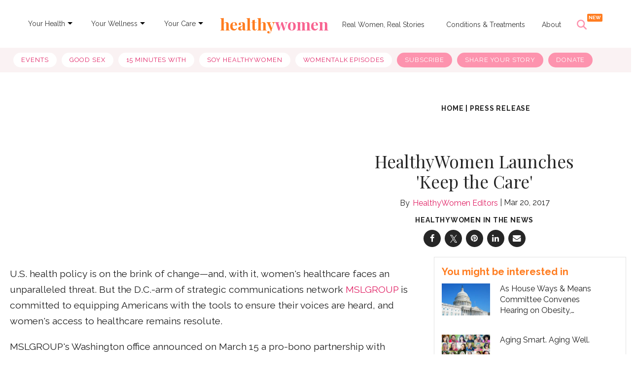

--- FILE ---
content_type: text/html; charset=utf-8
request_url: https://www.healthywomen.org/content/press-release/healthywomen-launches-keep-care
body_size: 49569
content:
<!DOCTYPE html><!-- Powered by RebelMouse. https://www.rebelmouse.com --><html lang="en"><head prefix="og: https://ogp.me/ns# article: https://ogp.me/ns/article#"><script type="application/ld+json">{"@context":"https://schema.org","@type":"BreadcrumbList","itemListElement":[{"@type":"ListItem","id":"https://www.healthywomen.org/","item":"https://www.healthywomen.org/","name":"Home","position":1},{"@type":"ListItem","id":"https://www.healthywomen.org/tag/press-release","item":"https://www.healthywomen.org/tag/press-release","name":"press release","position":2}]}</script><script type="application/ld+json">{"@context":"http://schema.org","@type":"NewsArticle","articleSection":"HealthyWomen in the News","author":[{"@type":"Person","description":"The editorial team and staff of HealthyWomen.","identifier":"19539182","image":{"@type":"ImageObject","url":"https://www.healthywomen.org/media-library/eyJhbGciOiJIUzI1NiIsInR5cCI6IkpXVCJ9.eyJpbWFnZSI6Imh0dHBzOi8vYXNzZXRzLnJibC5tcy8yMzQ0NTE1OC9vcmlnaW4ucG5nIiwiZXhwaXJlc19hdCI6MTc4NjIwNTE1Nn0.lMSi6RHGJM9xMpc0DzDGw9NhL8IXaHqkYL9K-qVUDs4/image.png?width=210"},"name":"HealthyWomen Editors","url":"https://www.healthywomen.org/u/jleff"}],"datePublished":"2017-03-20T18:06:42Z","description":"None","headline":"HealthyWomen Launches 'Keep the Care'","image":{"@type":"ImageObject","height":"600","url":"https://assets.rbl.ms/25649676/origin.jpg","width":"1200"},"keywords":["press release"],"mainEntityOfPage":{"@id":"https://www.healthywomen.org/content/press-release/healthywomen-launches-keep-care","@type":"WebPage"},"publisher":{"@type":"Organization","logo":{"@type":"ImageObject","height":340,"url":"https://www.healthywomen.org/media-library/eyJhbGciOiJIUzI1NiIsInR5cCI6IkpXVCJ9.eyJpbWFnZSI6Imh0dHBzOi8vYXNzZXRzLnJibC5tcy8yMzM5NjUxNC9vcmlnaW4ucG5nIiwiZXhwaXJlc19hdCI6MTY5OTg3NDY5MX0.I6mdjMFOmdgUAGNVAr83qEAA2jotsKV9E_ROMLdFryY/image.png?width=210","width":340},"name":"HealthyWomen"},"thumbnailUrl":"https://assets.rbl.ms/25649676/origin.jpg","url":"https://www.healthywomen.org/content/press-release/healthywomen-launches-keep-care"}</script><script type="application/ld+json">

  
</script><style>article, aside, details, figcaption, figure, footer, header, hgroup, nav, section{display:block;}html{-webkit-text-size-adjust:100%;-ms-text-size-adjust:100%;}body{margin:0;font-size:1em;line-height:1.4;}body, button, input, select, textarea{;}::-moz-selection{background:#145a7c;color:#fff;text-shadow:none;}::selection{background:#145a7c;color:#fff;text-shadow:none;}:focus{outline:5px auto #2684b1;}a:hover, a:active{outline:0;}b, strong{font-weight:bold;}hr{display:block;height:1px;border:0;border-top:1px solid #ccc;margin:1em 0;padding:0;}q:before, q:after{content:"";content:none;}ul, ol{margin:1em 0;padding:0 0 0 40px;}nav ul, nav ol{list-style:none;list-style-image:none;margin:0;padding:0;}img{border:0;-ms-interpolation-mode:bicubic;vertical-align:middle;}svg:not(:root){overflow:hidden;}form{margin:0;}button, input{line-height:normal;}button, input[type="button"], input[type="reset"], input[type="submit"]{cursor:pointer;-webkit-appearance:button;}input[type="checkbox"], input[type="radio"]{box-sizing:border-box;padding:0;}input[type="search"]::-webkit-search-decoration{-webkit-appearance:none;}button::-moz-focus-inner, input::-moz-focus-inner{border:0;padding:0;}input:invalid, textarea:invalid{background-color:#fccfcc;}.hidden{visibility:hidden;display:none !important;}.visuallyhidden.focusable:active, .visuallyhidden.focusable:focus{clip:auto;height:auto;margin:0;overflow:visible;position:static;width:auto;}.clearfix:before, .clearfix:after{content:"";display:table;}.clearfix:after{clear:both;}.clearfix{zoom:1;}html{font-size:11px;font-family:Raleway;line-height:1.4;color:#1f1f1f;font-weight:normal;}body, button, input, select, textarea{font-family:Raleway;color:#1f1f1f;}.col, body{font-size:1.6rem;line-height:1.4;}a{color:#e12366;text-decoration:none;}a:hover{color:#1f1f1f;}.with-primary-color:hover{color:#1f1f1f;}.js-tab, .js-keep-reading, .js-toggle{cursor:pointer;}button:focus, input[type="text"], input[type="email"]{outline:0;}audio, canvas, iframe, img, svg, video{vertical-align:middle;max-width:100%;}.main{background-color:#fff;position:relative;overflow:hidden;}.cover-all{position:absolute;width:100%;height:100%;}.fa{font-family:FontAwesome, fontawesome-mini !important;}.fa-googleplus:before{content:"";}.post-partial, .overflow-visible{overflow:visible !important;}.js-scroll-trigger{display:block;width:100%;}.color-inherit:hover, .color-inherit{color:inherit;}.h1, .h2{margin:0;padding:0;font-size:1em;font-weight:normal;}.runner-spinner:before{content:"";display:block;padding-top:100%;}.js-hidden-panel{position:fixed;top:0;left:0;right:0;transition:all .3s;z-index:10;}.content{margin-left:auto;margin-right:auto;width:90%;}.sm-mt-0:not(:empty):before, .sm-mt-1:not(:empty):before, .sm-mt-2:not(:empty):before, .sm-mb-0:not(:empty):after, .sm-mb-1:not(:empty):after, .sm-mb-2:not(:empty):after, .md-mt-0:not(:empty):before, .md-mt-1:not(:empty):before, .md-mt-2:not(:empty):before, .md-mb-0:not(:empty):after, .md-mb-1:not(:empty):after, .md-mb-2:not(:empty):after, .lg-mt-0:not(:empty):before, .lg-mt-1:not(:empty):before, .lg-mt-2:not(:empty):before, .lg-mb-0:not(:empty):after, .lg-mb-1:not(:empty):after, .lg-mb-2:not(:empty):after{content:"";display:block;overflow:hidden;}.sm-mt-0:not(:empty):before{margin-bottom:0;}.sm-mt-1:not(:empty):before{margin-bottom:-10px;}.sm-mt-1 > *{margin-top:10px;}.sm-mt-2:not(:empty):before{margin-bottom:-20px;}.sm-mb-0:not(:empty):after{margin-top:0;}.sm-mb-1:not(:empty):after{margin-top:-10px;}.sm-mb-1 > *{margin-bottom:10px;}.sm-mb-2:not(:empty):after{margin-top:-20px;}.sm-mb-2 > *{margin-bottom:20px;}@media (min-width: 768px){.md-mt-0:not(:empty):before{margin-bottom:0;}}@media (min-width: 768px){.md-mt-1:not(:empty):before{margin-bottom:-10px;}}@media (min-width: 768px){.md-mt-2:not(:empty):before{margin-bottom:-20px;}}@media (min-width: 768px){.md-mb-0:not(:empty):after{margin-top:0;}}@media (min-width: 768px){.md-mb-1:not(:empty):after{margin-top:-10px;}}@media (min-width: 768px){.md-mb-2:not(:empty):after{margin-top:-20px;}}@media (min-width: 1024px){.lg-mt-0:not(:empty):before{margin-bottom:0;}}@media (min-width: 1024px){.lg-mt-1:not(:empty):before{margin-bottom:-10px;}}@media (min-width: 1024px){.lg-mt-2:not(:empty):before{margin-bottom:-20px;}}@media (min-width: 1024px){.lg-mb-0:not(:empty):after{margin-top:0;}}@media (min-width: 1024px){.lg-mb-1:not(:empty):after{margin-top:-10px;}}@media (min-width: 1024px){.lg-mb-2:not(:empty):after{margin-top:-20px;}}.sm-cp-2{padding:20px;}.mb-2 > *{margin-bottom:20px;}.mb-2 > :last-child{margin-bottom:0;}.v-sep > *{margin-bottom:20px;}@media (min-width: 768px){.v-sep > *{margin-bottom:40px;}}.v-sep > :last-child{margin-bottom:0;}@media only screen and (min-width: 768px){.hide-tablet-and-desktop{display:none !important;}}.row.px10{margin-left:-10px;margin-right:-10px;}.row.px10 > .col{padding-left:10px;padding-right:10px;}.row.px20{margin-left:-20px;margin-right:-20px;}.row.px20 > .col{padding-left:20px;padding-right:20px;}.row{margin-left:auto;margin-right:auto;overflow:hidden;}.row:after{content:"";display:table;clear:both;}.row:not(:empty){margin-bottom:-20px;}.col{margin-bottom:20px;}@media (min-width: 768px){.col{margin-bottom:40px;}}@media (min-width: 768px){.row:not(:empty){margin-bottom:-40px;}}.row .col{float:left;box-sizing:border-box;}.row .col.s12{width:100%;}@media only screen and (min-width: 768px){.row .col.m12{width:100%;}}@media only screen and (min-width: 1024px){.row .col.l4{width:33.3333%;}}@media only screen and (min-width: 1024px){.row .col.l8{width:66.6667%;}}.widget{position:relative;box-sizing:border-box;}.widget:hover .widget__headline a{color:#1f1f1f;}.widget__headline{font-family:Source Sans Pro;color:#1f1f1f;cursor:pointer;}.widget__headline-text{font-family:inherit;color:inherit;word-break:break-word;}.image, .widget__image{background-position:center;background-repeat:no-repeat;background-size:cover;display:block;z-index:0;}.widget__product-buy-btn:hover{color:#fff;}.rebellt-item.parallax.has-description:before, .rebellt-item.parallax.has-description:after{content:"";display:block;padding-bottom:100%;}.rebellt-item.parallax.has-description.is--mobile:before, .rebellt-item.parallax.has-description.is--mobile:after{padding-bottom:90vh;}.rebellt-ecommerce--btn:hover{color:#fff;}.rebelbar.skin-simple .rebelbar__menu-toggle:hover{color:#1f1f1f;}.rebelbar.skin-simple .rebelbar__section-link:hover{color:#1f1f1f;}.menu-global{display:none;width:100%;position:fixed;z-index:3;color:#fff;background-color:#1a1a1a;height:100%;font-size:1.8rem;overflow-y:auto;overflow-x:hidden;line-height:1.6em;}@media (min-width: 768px){.menu-global{display:block;max-width:320px;top:0;-webkit-transform:translate(-320px);transform:translate(-320px);transform:translate3d(-320px, 0, 0);}}@media (min-width: 768px){.menu-global, .all-content-wrapper{transition:transform .2s cubic-bezier(.2, .3, .25, .9);}}.menu-overlay{position:fixed;top:-100%;left:0;height:0;width:100%;cursor:pointer;visibility:hidden;opacity:0;transition:opacity .2s;}.rm-embed-container.rm-embed-tiktok blockquote > section:before{content:"";display:block;width:100%;height:300px;border-radius:8px;}.logo__image, .image-element__img, .rm-lazyloadable-image{max-width:100%;height:auto;}.sharebar a:hover{text-decoration:none;color:#fff;}.sharebar.with-first-button-caption:not(.enable-panel) .share:first-child:after{content:"Share";padding-left:5px;vertical-align:middle;}.share-media-panel-pinit_share:hover{opacity:.9;}@media (min-width: 768px){.sharebar.with-first-button-caption:not(.enable-panel) .share:first-child:after{content:"Share this story";padding-left:10px;vertical-align:middle;text-transform:uppercase;}}.action-btn:hover{color:#1f1f1f;border:2px solid #1f1f1f;border-color:#1f1f1f;}.search-form__text-input:focus, .search-form__submit:focus{border:0;-webkit-box-shadow:none;-moz-box-shadow:none;box-shadow:none;outline:0;}.search-widget{position:relative;}.search-widget__input, .search-widget__submit{border:none;padding:0;margin:0;color:#1f1f1f;background:none;font-size:inherit;line-height:inherit;}.social-links__link:hover{color:#fff;}.body hr{display:none;}.subscription-widget .social-links__link:hover{color:#1f1f1f;border-color:#1f1f1f;background:none;}.newsletter-element__submit:hover{opacity:.9;}.rm-breadcrumb__list{margin:0;padding:0;}.rm-breadcrumb__item{list-style-type:none;display:inline;}.rm-breadcrumb__item:last-child .rm-breadcrumb__separator{display:none;}.rm-breadcrumb__item:last-child .rm-breadcrumb__link, .rm-breadcrumb__link.disabled{;}.social-tab-i .share-fb:after, .social-tab-i .share-tw:after{content:none;}.social-tab-i .icons-share.fb:before{content:"";}.social-tab-i .icons-share.tw:before{content:"";}.social-tab-i .icons-share.pt:before{content:"";}.social-tab-i .icons-share.tl:before{content:"";}.social-tab-i .icons-share.em:before{content:"";}.social-tab-i .icons-share.sprite-shares-close:before{content:"";}.social-tab-i .icons-share.sprite-shares-share:before{content:"";}@media only screen and (min-width: 769px){.share-tab-img:hover .social-tab-i{display:block;}}.posts-custom .posts-wrapper:after{content:"";display:block;margin-bottom:-20px;}.posts-custom .widget{margin-bottom:20px;width:100%;}.posts-custom .widget__headline, .posts-custom .social-date{display:block;}.posts-custom .social-date{color:#a4a2a0;font-size:1.4rem;}.posts-custom[data-attr-layout_headline] .widget{vertical-align:top;}.posts-custom .posts-wrapper{margin-left:0;margin-right:0;font-size:0;line-height:0;}.posts-custom .widget{display:inline-block;}.posts-custom article{margin:0;box-sizing:border-box;font-size:1.6rem;line-height:1.4;}.posts-custom .widget__headline{font-size:1em;font-weight:700;word-wrap:break-word;}.posts-custom .widget__section{display:block;}.posts-custom .widget__head{position:relative;}.posts-custom .main-author__avatar, .posts-custom .social-author__avatar{float:left;border-radius:50%;margin-right:8px;height:30px;width:30px;min-width:30px;overflow:hidden;position:relative;}.posts-custom .main-author__name, .posts-custom .social-author__name{color:#1f1f1f;font-size:1.4rem;font-weight:700;line-height:1.4;display:inline;overflow:hidden;text-overflow:ellipsis;white-space:nowrap;position:relative;}.posts-custom .main-author__name:hover, .posts-custom .social-author__name:hover, .posts-custom .main-author__social-name:hover, .posts-custom .social-author__social-name:hover{color:#1f1f1f;}.posts-custom[data-attr-layout_carousel] .posts-wrapper:after{margin-bottom:0 !important;}.posts-custom .slick-arrow:before{position:absolute;left:0;right:0;width:13px;bottom:0;top:0;margin:auto;height:16px;}.posts-custom .slick-arrow:hover{background:#1f1f1f;opacity:1;}.posts-custom .slick-dots .slick-active button, .posts-custom .slick-dots button:hover{background:#1f1f1f;}.posts-custom hr{display:none;}.posts-custom{font-family:Source Sans Pro;}.posts-custom a{word-wrap:break-word;}.posts-custom .widget__shares{margin-left:-10px;margin-right:-10px;font-size:0;}.posts-custom .widget__shares .share{display:inline-block;padding:5px;line-height:0;width:25px;height:25px;border-radius:50%;margin:0 10px;font-size:1.5rem;text-align:center;position:relative;vertical-align:middle;color:#fff;}.posts-custom .widget__shares .share:hover{color:#fff;}.posts-custom .widget__shares i{position:absolute;top:0;left:0;right:0;bottom:0;margin:auto;height:1em;}.infinite-scroll-wrapper:not(.rm-loading){width:1px;height:1px;}.widget__shares button.share, .social-tab-buttons button.share{box-sizing:content-box;}.post-splash-custom .widget__shares .share:hover{color:#fff;}.post-authors__fb-like[fb-xfbml-state="rendered"]:before{content:"Like us on Facebook";line-height:20px;display:inline-block;vertical-align:middle;margin-right:15px;}.post-pager__btn:hover{background:#1f1f1f;color:#fff;}.post-pager__btn:hover .fa{padding:0 5px;}.list{display:block;margin-left:-1em;margin-right:-1em;padding:0;}.list__item{display:inline-block;padding:1em;}.widget__head .rm-lazyloadable-image{width:100%;}.share-plus:hover{background-color:#aaa;}.share-facebook, .share-fb{background-color:#1777f2;}.share-facebook:hover, .share-fb:hover{background-color:#318bff;}.share-twitter, .share-tw{background-color:#50abf1;}.share-twitter:hover, .share-tw:hover{background-color:#00a8e5;}.share-apple:hover{background-color:#333;}.share-linkedin{;}.share-linkedin:hover{background:#006da8;}.share-pinterest{background-color:#ce1e1f;}.share-pinterest:hover{background:#bb2020;}.share-googleplus:hover{background-color:#c73c26;}.share-email{background-color:#5e7286;}.share-email:hover{background:#48596b;}.share-tumblr:hover{background-color:#243c53;}.share-sms:hover{background-color:#fd7e14;}.share-instagram:hover{background-color:#4b88b9;}.share-youtube:hover{background-color:#ea2524;}.share-linkedin{background-color:#0077b5;}.share-linkedin:hover{background-color:#005d8e;}.share-slack:hover{background-color:#0077b5;}.share-openid:hover{background-color:#e6881c;}.list, .sidebar-trending .body-description .ee-ul li{white-space:initial !important;}.hw_menu{display:flex;direction:column;}.main_link{color:#343434;font-size:14px;padding:6px 5px;margin-top:13px;margin-right:0;text-decoration:none;}.dropdown-list{font-size:12px;font-weight:bold;padding:6px 10px;margin-left:-10px;position:relative;display:inline-block;}.main_link:active, .main_link:focus, .main_link:active, .main_link:focus{outline:none;}.main_link a{color:#343434;text-decoration:none;}.link-arrow{width:0;height:0;border-top:5px solid #000;border-right:5px solid #0000;border-bottom:5px solid #0000;border-left:5px solid #0000;position:relative;top:8px;}.dropdown-menu{position:absolute;z-index:1000;display:none;min-width:160px;padding:5px 0;margin:15px 0 0;list-style:none;background-color:#fff;border-radius:3px;box-shadow:0 6px 12px #0000002d;background-clip:padding-box;line-height:1.8;}.dropdown-menu a{text-decoration:none;}.dropdown-menu li a{font-size:14px;color:#222;padding:5px 15px;}.dropdown-menu li a:hover{color:#fd93ae;}.secondary-topbar a.list__item:first-child{text-decoration:none;background-color:#fff !important;color:#e12366 !important;}.secondary-topbar a.list__item:last-child, .secondary-topbar a.list__item:nth-last-child(2), .secondary-topbar a.list__item:nth-last-child(3){color:#000;text-decoration:none;background-color:#fd93ae !important;}.logo-title{font-family:Playfair Display, serif;font-size:32px;text-align:center;}.logo-title:hover, h1#logo a:hover{text-decoration:none !important;color:#0000 !important;}.logo-title:hover, h2#logo a:hover{text-decoration:none !important;color:#0000 !important;}.list > a:nth-child(5){text-decoration:none !important;}.secondary-topbar .list a{text-decoration:none;}.secondary-topbar::-webkit-scrollbar{display:none;}.secondary-topbar .list .list__item:last-child, .secondary-topbar .list .list__item:nth-last-child(2), .secondary-topbar .list .list__item:nth-last-child(3){color:#fff !important;}.widget__shares .share{border:none;}.widget__shares .share:focus{outline:none;}#hw_search_icon.search-open:before{background-image:url("data:image/svg+xml,%3Csvg xmlns='http://www.w3.org/2000/svg' width='22' height='22' viewBox='0 0 22 22' fill='none'%3E%3Cpath d='M17.5561 5.56169C18.1417 4.97603 18.1417 4.02491 17.5561 3.43925C16.9704 2.85358 16.0193 2.85358 15.4336 3.43925L10.5 8.37756L5.56169 3.44393C4.97603 2.85827 4.02491 2.85827 3.43925 3.44393C2.85358 4.0296 2.85358 4.98071 3.43925 5.56637L8.37756 10.5L3.44393 15.4383C2.85827 16.024 2.85827 16.9751 3.44393 17.5608C4.0296 18.1464 4.98071 18.1464 5.56638 17.5608L10.5 12.6224L15.4383 17.5561C16.024 18.1417 16.9751 18.1417 17.5608 17.5561C18.1464 16.9704 18.1464 16.0193 17.5608 15.4336L12.6224 10.5L17.5561 5.56169Z' fill='%23FD93AE'/%3E%3C/svg%3E");}#hw_search_icon.mobile-search-icon.search-open:before{background-image:url("data:image/svg+xml,%3Csvg xmlns='http://www.w3.org/2000/svg' width='18' height='19' viewBox='0 0 18 19' fill='none'%3E%3Cpath d='M14.364 5.05052C14.8432 4.57134 14.8432 3.79315 14.364 3.31397C13.8849 2.8348 13.1067 2.8348 12.6275 3.31397L8.59089 7.35441L4.55046 3.31781C4.07128 2.83863 3.29309 2.83863 2.81391 3.31781C2.33473 3.79699 2.33473 4.57517 2.81391 5.05435L6.85435 9.09095L2.81775 13.1314C2.33857 13.6106 2.33857 14.3888 2.81775 14.8679C3.29693 15.3471 4.07511 15.3471 4.55429 14.8679L8.59089 10.8275L12.6313 14.8641C13.1105 15.3433 13.8887 15.3433 14.3679 14.8641C14.8471 14.3849 14.8471 13.6067 14.3679 13.1276L10.3274 9.09095L14.364 5.05052Z' fill='%23595959'/%3E%3C/svg%3E");}#hw_search_icon{display:inline-block;float:right;height:70px;line-height:70px;width:62px;text-align:left;font-size:10px;color:#fd93ae;margin-left:0;cursor:pointer;position:relative;}#hw_search_icon:before{width:30px;height:52px;line-height:70px;text-align:center;display:inline-block;float:none;font-size:20px;content:"";background-image:url("data:image/svg+xml,%3Csvg xmlns='http://www.w3.org/2000/svg' width='20' height='20' viewBox='0 0 20 20' fill='none'%3E%3Cg clip-path='url(%23clip0_44_2092)'%3E%3Cpath d='M16.2508 8.12381C16.2508 9.91652 15.6687 11.5725 14.6882 12.9161L19.6338 17.8646C20.1221 18.3528 20.1221 19.1456 19.6338 19.6338C19.1455 20.1221 18.3525 20.1221 17.8642 19.6338L12.9186 14.6853C11.5748 15.6696 9.91845 16.2476 8.1254 16.2476C3.6369 16.2476 0 12.6114 0 8.12381C0 3.63619 3.6369 0 8.1254 0C12.6139 0 16.2508 3.63619 16.2508 8.12381ZM8.1254 13.748C8.86412 13.748 9.59561 13.6025 10.2781 13.3199C10.9606 13.0372 11.5807 12.623 12.1031 12.1007C12.6254 11.5784 13.0398 10.9584 13.3225 10.2761C13.6052 9.59373 13.7507 8.86239 13.7507 8.12381C13.7507 7.38523 13.6052 6.65389 13.3225 5.97153C13.0398 5.28917 12.6254 4.66917 12.1031 4.14692C11.5807 3.62466 10.9606 3.21039 10.2781 2.92775C9.59561 2.64511 8.86412 2.49963 8.1254 2.49963C7.38668 2.49963 6.65519 2.64511 5.9727 2.92775C5.29021 3.21039 4.67008 3.62466 4.14773 4.14692C3.62537 4.66917 3.21102 5.28917 2.92832 5.97153C2.64562 6.65389 2.50012 7.38523 2.50012 8.12381C2.50012 8.86239 2.64562 9.59373 2.92832 10.2761C3.21102 10.9584 3.62537 11.5784 4.14773 12.1007C4.67008 12.623 5.29021 13.0372 5.9727 13.3199C6.65519 13.6025 7.38668 13.748 8.1254 13.748Z' fill='%23FD93AE'/%3E%3C/g%3E%3Cdefs%3E%3CclipPath id='clip0_44_2092'%3E%3Crect width='20' height='20' fill='white'/%3E%3C/clipPath%3E%3C/defs%3E%3C/svg%3E");background-repeat:no-repeat;background-position:4px 26px;}#hw_search_icon.mobile-search-icon:before{background-image:url("data:image/svg+xml,%3Csvg xmlns='http://www.w3.org/2000/svg' width='17' height='18' viewBox='0 0 17 18' fill='none'%3E%3Cg clip-path='url(%23clip0_53_69)'%3E%3Cpath d='M13.9325 7.60134C13.9325 9.0681 13.4562 10.423 12.654 11.5223L16.7003 15.5711C17.0999 15.9705 17.0999 16.6192 16.7003 17.0186C16.3008 17.4181 15.652 17.4181 15.2525 17.0186L11.2061 12.9699C10.1066 13.7752 8.75145 14.2481 7.2844 14.2481C3.61199 14.2481 0.636353 11.273 0.636353 7.60134C0.636353 3.92965 3.61199 0.95459 7.2844 0.95459C10.9568 0.95459 13.9325 3.92965 13.9325 7.60134ZM7.2844 12.2029C7.88881 12.2029 8.4873 12.0839 9.0457 11.8527C9.6041 11.6214 10.1115 11.2825 10.5389 10.8552C10.9662 10.4279 11.3053 9.92059 11.5366 9.3623C11.7679 8.80401 11.8869 8.20563 11.8869 7.60134C11.8869 6.99705 11.7679 6.39868 11.5366 5.84039C11.3053 5.2821 10.9662 4.77482 10.5389 4.34752C10.1115 3.92022 9.6041 3.58127 9.0457 3.35002C8.4873 3.11877 7.88881 2.99974 7.2844 2.99974C6.68 2.99974 6.08151 3.11877 5.5231 3.35002C4.9647 3.58127 4.45733 3.92022 4.02995 4.34752C3.60257 4.77482 3.26355 5.2821 3.03225 5.84039C2.80095 6.39868 2.68191 6.99705 2.68191 7.60134C2.68191 8.20563 2.80095 8.80401 3.03225 9.3623C3.26355 9.92059 3.60257 10.4279 4.02995 10.8552C4.45733 11.2825 4.9647 11.6214 5.5231 11.8527C6.08151 12.0839 6.68 12.2029 7.2844 12.2029Z' fill='%23FD93AE'/%3E%3C/g%3E%3Cdefs%3E%3CclipPath id='clip0_53_69'%3E%3Crect width='16.3636' height='16.3636' fill='white' transform='translate(0.636353 0.95459)'/%3E%3C/clipPath%3E%3C/defs%3E%3C/svg%3E");background-position:8px 26px;}#hw_search_icon:after{content:"NEW";background:#ff7d21;width:31px;height:16px;position:absolute;right:6px;top:14px;border-radius:2px;color:#fff;font-size:10px;font-style:normal;font-weight:600;line-height:100%;text-transform:uppercase;display:flex;align-items:center;justify-content:center;font-family:Raleway;}.ai-title{color:#fff;text-align:center;font-size:12px;font-style:normal;font-weight:500;line-height:125%;padding-top:3px;max-width:600px;margin:0 auto;}#search_nav{width:100%;text-align:center;display:inline-block;background:none;}.search-mobile#search_modal #search_form button:after{content:"";background-image:url("data:image/svg+xml,%3Csvg xmlns='http://www.w3.org/2000/svg' width='20' height='21' viewBox='0 0 20 21' fill='none'%3E%3Cg id='Frame' clip-path='url(%23clip0_44_42)'%3E%3Cpath id='Vector' d='M16.2508 8.62381C16.2508 10.4165 15.6687 12.0725 14.6882 13.4161L19.6338 18.3646C20.1221 18.8528 20.1221 19.6456 19.6338 20.1338C19.1455 20.6221 18.3525 20.6221 17.8642 20.1338L12.9186 15.1853C11.5748 16.1696 9.91845 16.7476 8.1254 16.7476C3.6369 16.7476 0 13.1114 0 8.62381C0 4.13619 3.6369 0.5 8.1254 0.5C12.6139 0.5 16.2508 4.13619 16.2508 8.62381ZM8.1254 14.248C8.86412 14.248 9.59561 14.1025 10.2781 13.8199C10.9606 13.5372 11.5807 13.123 12.1031 12.6007C12.6254 12.0784 13.0398 11.4584 13.3225 10.7761C13.6052 10.0937 13.7507 9.36239 13.7507 8.62381C13.7507 7.88523 13.6052 7.15389 13.3225 6.47153C13.0398 5.78917 12.6254 5.16917 12.1031 4.64692C11.5807 4.12466 10.9606 3.71039 10.2781 3.42775C9.59561 3.14511 8.86412 2.99963 8.1254 2.99963C7.38668 2.99963 6.65519 3.14511 5.9727 3.42775C5.29021 3.71039 4.67008 4.12466 4.14773 4.64692C3.62537 5.16917 3.21102 5.78917 2.92832 6.47153C2.64562 7.15389 2.50012 7.88523 2.50012 8.62381C2.50012 9.36239 2.64562 10.0937 2.92832 10.7761C3.21102 11.4584 3.62537 12.0784 4.14773 12.6007C4.67008 13.123 5.29021 13.5372 5.9727 13.8199C6.65519 14.1025 7.38668 14.248 8.1254 14.248Z' fill='white'/%3E%3C/g%3E%3Cdefs%3E%3CclipPath id='clip0_44_42'%3E%3Crect width='20' height='20' fill='white' transform='translate(0 0.5)'/%3E%3C/clipPath%3E%3C/defs%3E%3C/svg%3E");width:22px;height:22px;display:block;background-repeat:no-repeat;}#search_modal{position:fixed;top:80px;right:0;width:100%;height:80px;z-index:999;background:#fd93ae;margin:0;padding:15px 10px 5px;box-sizing:border-box;display:none;-webkit-animation-name:righto;-webkit-animation-duration:.5s;animation-name:righto;animation-duration:.5s;}#search_form input#search_big, #search_form input#search_big::placeholder{font-size:30px;font-style:normal;font-weight:500;line-height:100%;text-transform:capitalize;}#search_form input#search_small, #search_form input#search_small::placeholder{font-size:21px;font-style:normal;font-weight:500;line-height:100%;text-align:left;text-transform:capitalize;padding:0;}#search_form input#search_small::placeholder, #search_form input#search_big::placeholder{color:#ffffff96;}#search_form{width:99%;height:40px;line-height:40px;display:inline-block;float:none;max-width:600px;position:relative;border-bottom:2px solid #fff;}#search_form input::placeholder{color:#fff;}#search_form input{width:100%;height:40px;line-height:40px;font-size:30px;text-align:center;border:0;padding:0 15px;outline:0;background:none;color:#fff;padding-right:40px;box-sizing:border-box;font-family:Raleway, sans-serif;}#search_form button{width:32px;height:32px;background:url("https://assets.rbl.ms/20573143/980x.png");border:0;display:inline-block;position:absolute;top:4px;right:0;cursor:pointer;opacity:1;}#search_form button:hover{opacity:1;}.content{max-width:1300px !important;}.posts-custom, .article__body{font-family:Raleway, sans-serif;}.body a{color:#e12366;}.body a:hover{text-decoration:none;border-bottom:1px solid #e12366;}p.shortcode-media > a:hover{text-decoration:none;border-bottom:unset !important;}.tags:before{content:"Read More:";font-size:13px;color:#262626;vertical-align:baseline;}.tags > a.tags__item:not(:last-child):after{content:", ";}.tags__item:hover{text-decoration:none;transition:all .5s;border-bottom:1px solid #fd93ae !important;}.adthrive-ad:after{content:"ADVERTISEMENT";font-size:9px;margin-top:10px;display:block;}.rm-breadcrumb__item:last-child .rm-breadcrumb__link, .rm-breadcrumb__link.disabled{pointer-events:unset !important;color:unset !important;}.rm-breadcrumb__list a{cursor:pointer !important;}.rm-breadcrumb{z-index:9;position:relative !important;}@media (min-width: 768px){.all-content-wrapper .js-hidden-panel{position:sticky;}}@media (min-width: 768px){.all-content-wrapper .main{overflow:unset;}}.fa-twitter:before{display:none;}.fa-twitter{background:url("data:image/svg+xml,<svg%20xmlns=\"http://www.w3.org/2000/svg\"%20width=\"32\"%20height=\"32\"%20viewBox=\"0%200%2032%2032\"%20fill=\"none\"><path%20fill-rule=\"evenodd\"%20clip-rule=\"evenodd\"%20d=\"M16%2032C24.8366%2032%2032%2024.8366%2032%2016C32%207.16344%2024.8366%200%2016%200C7.16344%200%200%207.16344%200%2016C0%2024.8366%207.16344%2032%2016%2032Z\"/><path%20d=\"M17.3319%2015.3482L22.5437%209H21.3087L16.7833%2014.5121L13.1688%209H9L14.4657%2017.3352L9%2023.9923H10.2351L15.0141%2018.1714L18.8312%2023.9923H23L17.3316%2015.3482H17.3319ZM15.6403%2017.4087L15.0865%2016.5787L10.6801%209.97426H12.5772L16.1331%2015.3042L16.6869%2016.1342L21.3093%2023.0623H19.4122L15.6403%2017.409V17.4087Z\"%20fill=\"white\"/></svg>") center no-repeat;}#sTop_Bar_0_0_14_0_0_4{margin:0;}.announcement-bar{--white:#fff;--magenta:#e12366;--font:"Raleway", sans-serif;margin-bottom:0;position:relative;}.announcement-bar__inner{align-items:center;background-color:var(--magenta);color:var(--white);display:flex;font-size:14px;font-style:normal;font-weight:700;justify-content:center;line-height:1;padding:16px 40px 16px 16px;}.announcement-bar__inner .text-element:first-child{text-align:center;}.announcement-bar__inner .text-element a{color:#fff;}.announcement-bar__close:checked, .announcement-bar__close:checked + .announcement-bar__inner{display:none;}.announcement-bar__close{appearance:none;-webkit-appearance:none;position:absolute;right:8.18px;top:16px;}.announcement-bar__close:focus{outline:none;}.announcement-bar__close:hover{cursor:pointer;}.announcement-bar__close:before{background-image:url("data:image/svg+xml,%3Csvg%20xmlns='http://www.w3.org/2000/svg'%20width='9'%20height='9'%20viewBox='0%200%209%209'%20fill='none'%3E%3Cpath%20d='M8.63165%201.14933L7.80447%200.322144L4.53958%203.58703L1.27469%200.322144L0.44751%201.14933L3.7124%204.41422L0.44751%207.6791L1.27469%208.50629L4.53958%205.2414L7.80447%208.50629L8.63165%207.6791L5.36676%204.41422L8.63165%201.14933Z'%20fill='white'/%3E%3C/svg%3E");background-repeat:no-repeat;background-size:contain;content:"";display:none;height:11.21px;position:relative;width:11.21px;}@media (min-width: 768px){.announcement-bar__inner{font-size:16px;font-weight:700;justify-content:center;line-height:1;padding-bottom:10.5px;padding-top:10.5px;}}@media (min-width: 768px){.announcement-bar__close{top:10px;}}@media (min-width: 768px){.announcement-bar__close:before{right:22.41px;}}#sAnnouncement_Bar_0_0_0_0_0_1{display:block;}#sAnnouncement_Bar_0_0_0_0_0_1_1{display:none;}#sAnnouncement_Bar_0_0_0_0_0_1_1_0{text-decoration:underline;}#sTop_Bar_0_0_14_0_0_9_0_0_0{width:100%;z-index:3;}#sTop_Bar_0_0_14_0_0_9_0_0_0_0{background-color:#fff;margin:auto 0;display:flex;justify-content:space-evenly;align-items:center;box-sizing:border-box;padding:0 28px;}#sTop_Bar_0_0_14_0_0_9_0_0_0_0_7{position:relative;bottom:0;height:25px;display:none;}#sTop_Bar_0_0_14_0_0_9_0_0_0_0_7 .search-widget__input, #sTop_Bar_0_0_14_0_0_9_0_0_0_0_7 .search-form__text-input{padding:3px 10px;font-size:13px;margin:0 10px 0 0;background-color:#0000001a;display:none;}#sTop_Bar_0_0_14_0_0_9_0_0_0_1{background:#faf2f3;display:flex;margin:0 0 10px;padding:0 40px;width:auto;white-space:pre-wrap;overflow-y:hidden;-ms-overflow-style:none;scrollbar-width:none;overflow:scroll;scroll-behavior:smooth;color:#000;}#sTop_Bar_0_0_14_0_0_9_0_0_0_1_0 a{letter-spacing:.87px;text-transform:uppercase;font-size:13px;background-color:#fff;color:#e12366;border-radius:15px;margin:10px 5px;padding:6px 16px;}#sTop_Bar_0_0_14_0_0_9_0_0_0_1_0 a:first-child{background-color:#fd93ae;color:#000;}.rm-lcp-element.content{padding-top:20px;}.author__modal{display:none;}.sub__post .row.px10 > .col{margin-bottom:0;}.article__sources .select__source:after{content:url("[data-uri]");margin-left:10px;padding-right:22px;vertical-align:text-bottom;}.article__sources .select__source.opened:after{content:url("[data-uri]");margin-left:10px;padding-right:22px;vertical-align:text-bottom;}.post-author__name:before{content:"By ";margin-right:3px;}.post-author ~ .post-author .post-author__name:before{content:"";}.main__post{margin-bottom:0;}.content{max-width:1250px !important;}.posts-custom .social-author__name:hover{color:#e12366 !important;}a, .secondary-topbar .list a:hover{color:#262626;}a:hover{text-decoration:underline;}.secondary-topbar .list a{color:#fd93ae;}.rm-breadcrumb{position:unset;right:unset;text-align:center;}.sub__post .rm-col-center{margin-bottom:20px;}.from-your-site__headline:before{content:"More on HealthyWomen:";visibility:visible;font-size:19px;}.around-the-web__headline:before{content:"More Links We Like:";visibility:visible;font-size:15px;}#medical-review-check{font-size:14px;letter-spacing:.93px;color:#262626;text-transform:uppercase;border-radius:16.5px;border:1px solid #64f899;padding:6px 6px 4px 10px;}.checkmark{width:24px;height:24px;display:inline-block;vertical-align:middle;}.path{stroke-dasharray:1000;stroke-dashoffset:1000px;animation:dash .5s ease-in-out forwards;-webkit-animation:dash .5s ease-in-out forwards;}.check{stroke-dasharray:1000;stroke-dashoffset:1000px;animation:dash .5s ease-in-out forwards;-webkit-animation:dash .5s ease-in-out forwards;animation-delay:.2s;-webkit-animation-delay:.2s;}.rm-breadcrumb__item:last-child .rm-breadcrumb__link, .rm-breadcrumb__link.disabled{pointer-events:unset;color:unset;}.sidebar-trending .body-description .ee-ul{padding-left:0;margin:0;}.sidebar-trending .body-description .ee-ul li{display:inline;white-space:pre-wrap;}.sidebar-trending .body-description .ee-ul li a{color:#1f1f1f;position:relative;font-family:Raleway;font-weight:400;font-size:1em;}.sidebar-trending .body-description .ee-ul li a:hover{text-decoration:underline;border-bottom:none;}.sidebar-trending .body-description .ee-ul li a:before{content:"•";padding:0 5px 0 7px;position:relative;top:-2px;font-size:13px;}.sidebar-trending .body-description .ee-ul li:nth-child(1) a:before{display:none;}@media only screen and (min-width: 1224px){#medical-review-check{float:right;}}@media only screen and (min-width: 1224px){.rm-breadcrumb{text-align:center;display:block;margin:auto;float:right;margin-bottom:-50px;width:40%;position:relative;z-index:9;}}.custom-field-updated-text, .social-date-modified, .custom-field-updated-text + .social-date{display:none !important;}.social-date-modified:before{content:"Updated on ";font-size:16px;font-weight:500;}.body{font-family:Raleway;}.main__post .widget__body{text-align:center;}.main__post .widget__headline{padding:10px 20px 20px;}.main__post_first .social-author__avatar{display:none;}.main__post .widget__headline-text{font-size:24px;font-family:Playfair Display, serif;color:#262626;font-weight:700;line-height:1.3;text-align:center;}.main__post_first .social-author{color:#232323;font-size:16px;font-weight:500;margin-top:0;display:inline;}.main__post_first .social-author__name{vertical-align:middle;color:#e12366;font-weight:500;font-size:16px;margin:0 0 0 2px;}.main__post_first .social-author__name:before{content:" and ";display:inline;}.main__post_first .social-author__name:nth-of-type(1):before{content:"By ";text-decoration:none;display:inline-block;margin-right:6px;color:#262626;}.main__post .social-date__text{font-size:16px;display:inline-block;}.main__post .social-date{display:inline;font-weight:500;color:#1f1f1f;}.main__post_first .social-author:after{content:"|";margin-right:6px;margin-left:4px;display:inline-block;}.main__post .widget__section{letter-spacing:.78px;color:#232323;font-size:14px;margin-top:1em;font-weight:bold;text-transform:uppercase;}.posts-custom .widget__shares a, .posts-custom .widget__shares .share, .posts-custom .print-button{margin:0 4px;background-color:#262626;}.main__post .widget__headline-text:hover{cursor:auto;text-decoration:none;}.sub__post .body-description{font-size:18px;line-height:1.7;}@media screen and (min-width: 768px){.main__post .widget__headline{padding:100px 40px 10px;}}@media screen and (min-width: 768px){.main__post .widget__headline-text{font-size:2em;font-weight:400;line-height:1.17;}}@media screen and (min-width: 768px){.main__post_first .social-author__name:after{margin-right:2px;margin-left:6px;}}@media screen and (min-width: 768px){.main__post_first .social-author:after{margin-right:4px;}}@media screen and (min-width: 768px){.main__post_first .social-author__name{font-size:16px;}}@media screen and (min-width: 768px){.sub__post .body-description{font-size:1.1em;line-height:1.7;}}@media only screen and (max-width: 1200px){.rm-breadcrumb{padding-top:45px;}}#sDefault_Post_Layout_Element_0_0_3_0_0_10_0_0_1_0 .rm-breadcrumb__item{color:#232323;font-size:14px;font-weight:bold;letter-spacing:.78px;text-transform:uppercase;}#sDefault_Post_Layout_Element_0_0_3_0_0_10_0_0_2.row-wrapper{width:100% !important;}.recirculation_unit{display:grid;padding:0;border:1px solid #ffc6d5;}.recirculation_heading{display:flex;background:#ffc6d5;height:46px;align-items:center;justify-content:center;}.recirculation_heading .text-element{color:#000;text-align:center;font-size:18px;font-style:normal;font-weight:700;line-height:120%;text-transform:uppercase;}.recirculation_unit .posts-custom .posts-wrapper{grid-gap:16px;}.recirculation_unit .posts-custom .widget{border:0;margin:0;}.recirculation_unit .posts-custom .widget:first-child{padding-bottom:12px;border-style:solid;border-width:0;border-bottom-width:1px;margin-bottom:12px;border-color:#e12366;}.recirculation_unit .widget .widget__headline{text-align:left;padding:0;margin:0;}.recirculation_post .row:not(:empty){margin-bottom:0;}.recirculation_post .sm-mt-1:not(:empty):before, .recirculation_post .sm-mb-1:not(:empty):after{margin:0;}.recirculation_unit .widget .widget__headline a{color:#1f1f1f;font-size:16px;font-style:normal;font-weight:700;line-height:132%;font-family:Playfair Display, serif;}.recirculation_unit .widget .row .col{grid-template-columns:115px 1fr;column-gap:14px;display:grid;}.recirculation_unit .widget .widget__body{padding:0;margin:0;display:flex;align-items:center;}.recirculation_post{padding:16px;}.recirculation_post .clearfix:before, .recirculation_post .clearfix:after{display:none;}@media (min-width: 768px){.recirculation_unit .widget .widget__headline a{font-size:18px;}}@media (min-width: 768px){.recirculation_unit .posts-custom .posts-wrapper{display:flex;}}@media (min-width: 768px){.recirculation_unit .posts-custom .widget{flex:100%;}}@media (min-width: 768px){.recirculation_unit .posts-custom .posts-wrapper{grid-template-columns:1fr 1fr;}}@media (min-width: 768px){.recirculation_unit .posts-custom .widget:first-child{border:0;padding:0;margin:0;}}#sDefault_Post_Layout_Element_0_0_3_0_0_10_0_0_2_1_0{border:1px solid #e2e2e2;box-sizing:border-box;padding:15px;}#sDefault_Post_Layout_Element_0_0_3_0_0_10_0_0_2_1_0_0{font-size:20px;color:#ff7d21;font-weight:700;padding-bottom:10px;}#sDefault_Post_Layout_Element_0_0_3_0_0_10_0_0_2_1_0_1{background-color:#fff;padding-right:40px;margin-bottom:15px;}#sDefault_Post_Layout_Element_0_0_3_0_0_10_0_0_2_1_0_1 .widget .widget__headline-text{font-family:Raleway;font-weight:400;display:-webkit-box;overflow:hidden;text-overflow:ellipsis;-webkit-line-clamp:3;-webkit-box-orient:vertical;font-size:16px;}#sDefault_Post_Layout_Element_0_0_3_0_0_10_0_0_2_1_0_3{font-size:20px;font-weight:700;color:#ff7d21;font-family:Raleway;margin:30px auto 0;}#sDefault_Post_Layout_Element_0_0_3_0_0_10_0_0_2_1_0_4 .body{line-height:1.5;font-size:16px;}#sDefault_Post_Layout_Element_0_0_3_0_0_10_0_0_2_1_0_4 .widget .widget__body{margin-bottom:20px;}#sDefault_Post_Layout_Element_0_0_3_0_0_10_0_0_4.row-wrapper{width:100% !important;}.current-post-author{border:2px solid #ef638f;background:#fff;padding:24px;min-height:179px;box-sizing:border-box;}.author-bio-wrap{display:flex;flex-direction:column;}.current-post-author .widget .row{display:inline-table;}.current-post-author .widget__body{display:flex;flex-direction:column;}.current-post-author .social-author__bio p:first-of-type{display:-webkit-box;-webkit-line-clamp:4;-webkit-box-orient:vertical;overflow:hidden;}.current-post-author .social-author__bio p:nth-child(n+1){color:#595959;font-family:Raleway;font-size:15px;font-style:normal;font-weight:400;line-height:140%;}.current-post-author .social-author__name{color:#000;font-family:Raleway, sans-serif;font-size:25px;font-style:normal;font-weight:700;line-height:140%;white-space:break-spaces;width:fit-content;border-bottom:1px solid #fff;}.current-post-author .social-author__bio p:nth-child(1){font-size:14px;margin-block-end:0;margin-block-start:5px;}.current-post-author .snark-line .author-bio-btn{display:flex;padding:8px 18px 8px 24px;justify-content:center;align-items:center;gap:15px;border-radius:30px;background-color:#ef638f;margin-bottom:4px;width:fit-content;margin-top:10px;}.current-post-author a.profile__button--bio{color:#fff;font-family:Raleway;font-size:12px;font-style:normal;font-weight:500;line-height:normal;letter-spacing:.867px;text-transform:capitalize;text-decoration:none !important;border-bottom:0 !important;}.current-post-author a.profile__button--bio:after{content:" ";background-image:url("data:image/svg+xml,%3Csvg xmlns='http://www.w3.org/2000/svg' width='19' height='10' viewBox='0 0 19 10' fill='none'%3E%3Cpath d='M13.54 0.202788C13.4764 0.26652 13.4259 0.342343 13.3914 0.425885C13.3569 0.509427 13.3392 0.599034 13.3392 0.689536C13.3392 0.780039 13.3569 0.869645 13.3914 0.953187C13.4259 1.03673 13.4764 1.11255 13.54 1.17628L16.6636 4.32987H0.679038C0.498946 4.32987 0.32623 4.40209 0.198886 4.53066C0.0715413 4.65923 0 4.83361 0 5.01543C0 5.19725 0.0715413 5.37162 0.198886 5.50019C0.32623 5.62876 0.498946 5.70099 0.679038 5.70099H16.65L13.54 8.834C13.4135 8.96245 13.3426 9.13621 13.3426 9.31732C13.3426 9.49844 13.4135 9.6722 13.54 9.80064C13.6672 9.92833 13.8393 10 14.0187 10C14.1981 10 14.3702 9.92833 14.4975 9.80064L18.8161 5.44047C18.8743 5.38417 18.9205 5.31658 18.9521 5.24177C18.9837 5.16696 19 5.08647 19 5.00514C19 4.92382 18.9837 4.84333 18.9521 4.76852C18.9205 4.69371 18.8743 4.62612 18.8161 4.56981L14.5043 0.202788C14.4411 0.138531 14.366 0.0875296 14.2833 0.0527246C14.2005 0.0179195 14.1118 0 14.0221 0C13.9325 0 13.8437 0.0179195 13.761 0.0527246C13.6782 0.0875296 13.6031 0.138531 13.54 0.202788Z' fill='white'/%3E%3C/svg%3E");display:inline-block;width:21px;height:12px;background-repeat:no-repeat;background-size:contain;margin-left:10px;vertical-align:middle;}.current-post-author .social-author__avatar{display:block;border-radius:0;width:126px;height:126px;margin-right:24px;clear:both;position:relative;}.printClose:before{content:"×";font-family:Helvetica Neue, sans-serif;font-weight:100;line-height:1px;padding-top:.5em;display:block;font-size:2em;text-indent:1px;overflow:hidden;height:1.25em;width:1.25em;text-align:center;cursor:pointer;}</style><meta charset="utf-8"/><link rel="canonical" href="https://www.healthywomen.org/content/press-release/healthywomen-launches-keep-care"/><meta property="fb:app_id" content="1634226483392027"/><meta name="twitter:site" content="@"/><meta name="twitter:site:id" content=""/><meta property="og:type" content="article"/><meta property="og:url" content="https://www.healthywomen.org/content/press-release/healthywomen-launches-keep-care"/><meta property="og:site_name" content="HealthyWomen"/><meta property="og:image" content="https://www.healthywomen.org/media-library/eyJhbGciOiJIUzI1NiIsInR5cCI6IkpXVCJ9.eyJpbWFnZSI6Imh0dHBzOi8vYXNzZXRzLnJibC5tcy8yMzM5NjUxNC9vcmlnaW4ucG5nIiwiZXhwaXJlc19hdCI6MTgyNjAxODY5MX0.mEJO-QTDZsIXU7_UoyNVyDp53KilTRpRqPNFmpb-2qg/image.png?width=210"/><meta property="og:image:width" content="210"/><meta property="og:image:height" content="2000"/><meta property="og:title" content="HealthyWomen Launches &#39;Keep the Care&#39;"/><meta property="og:description" content="U.S. health policy is on the brink of change—and, with it, women&#39;s healthcare faces an unparalleled threat. But the D.C.-arm of strategic communications network MSLGROUP is committed to equipping Americans with the tools to ensure their voices are heard, and women&#39;s access to healthcare remains reso..."/><meta name="description" content="U.S. health policy is on the brink of change—and, with it, women&#39;s healthcare faces an unparalleled threat. But the D.C.-arm of strategic communications network MSLGROUP is committed to equipping Americans with the tools to ensure their voices are heard, and women&#39;s access to healthcare remains reso..."/><meta name="keywords" content="press release"/><meta name="referrer" content="always"/><meta name="twitter:card" content="summary"/><link rel="preconnect" href="https://assets.rebelmouse.io/" crossorigin="anonymous"/><link rel="preconnect" href="https://user-stats.rbl.ms/" crossorigin="anonymous"/><link rel="preconnect" href="https://pages-stats.rbl.ms/" crossorigin="anonymous"/><!--link rel="preload" href="https://static.rbl.ms/static/fonts/fontawesome/fontawesome-mini.woff" as="font" type="font/woff2" crossorigin--><script type="text/javascript" class="rm-i-script">navigator.userAgent.includes("Chrome")&&function(e,t,n,r,i,o,a,u,c,s,p,l,f,v,d){var m,h,g,y,E=["click","contextmenu","dblclick","gotpointercapture","keydown","keypress","keyup","lostpointercapture","mousedown","mouseup","pointercancel","pointerdown","pointerenter","pointerleave","pointerover","pointerup","touchcancel","touchend","touchstart"],w=["scroll","wheel","mousemove","pointermove","touchmove"],P=new c,I=new c,L=new c,T="_rmStopped",S="rmInpZillaSafe",k="_rmImmediatelyStopped",_=e.setTimeout,b=e.clearTimeout,A=a.prototype,B=s&&"scheduling"in s&&"isInputPending"in s.scheduling;function C(e){return e&&e.canceled?Promise.resolve():(t=(e||{}).space||0,new Promise((function(e){t>0?_(e,0):d(e)}))).then((function(){if(B&&s.scheduling.isInputPending({includeContinuous:!0}))return C(e)}));var t}function Z(e){return e&&(e instanceof n||"function"==typeof e)}function x(e){return e&&"handleEvent"in e}function H(e){return"dataset"in e&&e.dataset.inpZillaSkip}function M(e,t,n,r,i,o){if(!(n[k]||r===u&&n[T]&&t!==n.target)){var a,c={get:(a={target:i,currentTarget:o},function(e,t,n){if(t in a)return a[t];var r=p.get(e,t);return Z(r)?function(){return p.apply(r,e,arguments)}:r}),set:p.set},s=new Proxy(n,c);try{x(e)?e.handleEvent.call(e,s):e.call(t,s)}catch(e){v(e)}}}function O(e){return function(t){var n=this,r=t.eventPhase,i=t.currentTarget,o=t.target;if(H(n))M(e,n,t,r,o,i);else{var a={canceled:!1,space:50};L.has(e)&&(L.get(e).canceled=!0),L.set(e,a),C(a).then((function(){a.canceled||(L.delete(e),M(e,n,t,r,o,i))}))}}}function j(e){return f.length>0&&e instanceof r&&e.dataset}function q(e){var t=!!f.some((function(t){return e.closest(t)}));e.dataset[S]=t?1:0}function F(e){return!!j(e)&&(S in e.dataset||q(e),1==e.dataset[S])}function G(e,t){var n=function(e,t){return!function(e,t){return!function(e){return e&&e.passive}(t)&&function(e){var t=e;return x(e)&&(t=e.handleEvent),!!(t&&t.length>0)}(e)}(e,t)}(e,t);return function(t){var r=this,i=t.eventPhase,o=t.currentTarget,u=t.target,c=t.timeStamp,s=new a("rm").timeStamp-c;function p(){M(e,r,t,i,u,o)}var l=!t.cancelable,f=!H(r),v=s>=20||n||l||function(e){return F(e.target)||F(e.currentTarget)}(t);f&&v?C().then(p):p()}}function N(e,t,n,r){if(!e.has(t)){var i=n(t,r);e.set(t,i)}return e.get(t)}function R(e){E.forEach((function(t){var n="on"+t;Object.defineProperty(e,n,{set:function(e){var n=this,r="__rmInpOn"+t;n[r]&&n.removeEventListener(t,n[r],{passive:!0}),n[r]=e,n.addEventListener(t,e,{passive:!0})}})}))}function U(e,t){return function(){this[e]=!0,t.apply(this,arguments)}}function z(){return!0}e.addEventListener("pointerup",z,{passive:!0}),e.addEventListener("pointerdown",z,{passive:!0}),(m=i.prototype).addEventListener=(h=m.addEventListener,function(t,n,r){var i=this||e;j(i)&&q(i);var o=n;n&&(o=w.includes(t)?N(I,n,O,r):N(P,n,G,r));var a=l.from(arguments);return a[1]=o,h.apply(i,a)}),m.removeEventListener=function(t){return function(n,r){var i,o=this||e,a=r;r&&(w.includes(n)&&I.has(r)?i=I:P.has(r)&&(i=P),i&&(a=i.get(r),i.delete(r)));var u=l.from(arguments);return u[1]=a,t.apply(o,u)}}(m.removeEventListener),R(e),R(t),R(o.prototype),g=A.stopPropagation,y=A.stopImmediatePropagation,A.stopPropagation=U(T,g),A.stopImmediatePropagation=U(k,y),function(){var t=new c;function n(e){return t.has(e)&&t.set(e,!0),b(e)}e.setTimeout=function(n,r){var i=this,o=l.from(arguments).splice(2);if(!Z(n))return _.apply(e,arguments);function a(){t.get(u)||n.apply(i,o),t.delete(u)}var u=_((function(){C().then(a).catch(v)}),r);return t.set(u,!1),u},e.setInterval=function(e,n){var r=this,i=l.from(arguments).splice(2);function o(){t.get(c)||e.apply(r,i)}function a(){return _(u,n)}function u(){t.get(c)?t.delete(c):C().then(o).catch(v).finally(a)}var c=a();return t.set(c,!1),c},e.clearInterval=n,e.clearTimeout=n}()}(window,document,Function,Element,EventTarget,HTMLElement,Event,Event.BUBBLING_PHASE,Map,navigator,Reflect,Array,window._rmInpZillaSafeSelectorList||[],console.error,requestIdleCallback);</script><script class="rm-i-script">window.REBELMOUSE_BOOTSTRAP_DATA={"isUserLoggedIn":false,"site":{"id":19288782,"isCommunitySite":false},"runner":{"id":19288782},"post":{"id":2646336951,"sections":[0,516720644,516720645],"shareUrl":"https%3A%2F%2Fwww.healthywomen.org%2Fcontent%2Fpress-release%2Fhealthywomen-launches-keep-care","status":0,"tags":["press release"]},"path":"/content/press-release/healthywomen-launches-keep-care","pathParams":{},"resourceId":"pp_2646336951","fbId":"1634226483392027","fbAppVersion":"v2.5","clientGaId":"UA-1398915-1","messageBusUri":"wss://messages.rebelmouse.io","section":{"id":null},"tag":{"slug":null,"isSection":false},"fullBootstrapUrl":"/res/bootstrap/data.js?site_id=19288782\u0026resource_id=pp_2646336951\u0026path_params=%7B%7D\u0026override_device=desktop\u0026post_id=2646336951","whitelabel_menu":{},"useRiver":false,"engine":{"recaptchaSiteKey":null,"lazyLoadShortcodeImages":true,"backButtonGoToPage":true,"changeParticleUrlScroll":false,"countKeepReadingAsPageview":true,"defaultVideoPlayer":"","theoPlayerLibraryLocation":"","trackPageViewOnParticleUrlScroll":false,"webVitalsSampleRate":100,"overrideDevicePixelRatio":null,"image_quality_level":70,"sendEventsToCurrentDomain":false,"enableLoggedOutUserTracking":false,"useSmartLinks2":true}}</script><script class="rm-i-script">window.REBELMOUSE_BASE_ASSETS_URL="https://www.healthywomen.org/static/dist/social-ux/";window.REBELMOUSE_BASE_SSL_DOMAIN="https://www.healthywomen.org";window.REBELMOUSE_TASKS_QUEUE=[];window.REBELMOUSE_LOW_TASKS_QUEUE=[];window.REBELMOUSE_LOWEST_TASKS_QUEUE=[];window.REBELMOUSE_ACTIVE_TASKS_QUEUE=[];window.REBELMOUSE_STDLIB={};window.RM_OVERRIDES={};window.RM_AD_LOADER=[]</script><script src="https://www.healthywomen.org/static/dist/social-ux/main.36c3749fa49db81ecd4f.bundle.mjs" class="rm-i-script" type="module" async="async" data-js-app="true" data-src-host="https://www.healthywomen.org" data-src-file="main.mjs"></script><script src="https://www.healthywomen.org/static/dist/social-ux/main.d0b30db35abc6251a38d.bundle.js" class="rm-i-script" nomodule="nomodule" defer="defer" data-js-app="true" data-src-host="https://www.healthywomen.org" data-src-file="main.js"></script><script src="https://www.healthywomen.org/static/dist/social-ux/runtime.5f2854bedb02943ff2a5.bundle.mjs" class="rm-i-script" type="module" async="async" data-js-app="true" data-src-host="https://www.healthywomen.org" data-src-file="runtime.mjs"></script><script src="https://www.healthywomen.org/static/dist/social-ux/runtime.5fe7c9a46d72403f8fd3.bundle.js" class="rm-i-script" nomodule="nomodule" defer="defer" data-js-app="true" data-src-host="https://www.healthywomen.org" data-src-file="runtime.js"></script><!-- we collected enough need to fix it first before turn in back on--><!--script src="//cdn.ravenjs.com/3.16.0/raven.min.js" crossorigin="anonymous"></script--><!--script type="text/javascript">
        Raven.config('https://6b64f5cc8af542cbb920e0238864390a@sentry.io/147999').install();
    </script--><link rel="manifest" href="/manifest.json"/><meta name="theme-color" content="#647187"/><script class="rm-i-script">if('serviceWorker' in navigator){window.addEventListener('load',function(){navigator.serviceWorker.register('/sw.js').then(function(a){console.log('ServiceWorker registration successful with scope: ',a.scope)},function(a){console.log('ServiceWorker registration failed: ',a)})})}else{console.log('ServiceWorker not enabled')}</script><script class="rm-i-script">var googletag=googletag||{};googletag.cmd=googletag.cmd||[]</script><meta http-equiv="X-UA-Compatible" content="IE=edge"/><link rel="alternate" type="application/rss+xml" title="HealthyWomen" href="/feeds/news-media.rss"/><meta name="viewport" content="width=device-width,initial-scale=1,minimum-scale=1.0"/><!-- TODO: move the default value from here --><title>HealthyWomen Launches 'Keep the Care' - HealthyWomen</title><script class="rm-i-script">window.REBELMOUSE_LOW_TASKS_QUEUE.push(function(){window.REBELMOUSE_STDLIB.loadExternalStylesheet("/static/css-build/roar/runner/social-ux-non-critical.css?v=rmxassets2a81ec462ecf66316d7fc7a753d0e690",function(){document.body.classList.add("rm-non-critical-loaded")})})</script><script class="rm-i-script">var __RUNNER_PUBLIC__={root:'#runner-root',events:{PAGE_VIEW:'page_view.url_change.listicle_switch_page',URL_CHANGE_PAGE_VIEW:'page_view.url_change',LISTICLE_CHANGE_PAGE_VIEW:'page_view.listicle_switch_page'}}</script><script class="rm-i-script">window.__rebelmouseJsBaseUrl="/static/js-build/";window.__rebelmousePrimaryColor="#E12366"</script><link rel="apple-touch-icon" href="https://assets.rebelmouse.io/eyJhbGciOiJIUzI1NiIsInR5cCI6IkpXVCJ9.eyJpbWFnZSI6Imh0dHBzOi8vYXNzZXRzLnJibC5tcy8zMTk1NTk3Mi9vcmlnaW4ucG5nIiwiZXhwaXJlc19hdCI6MTc3MDU5NDQ2NH0.yNP5C8KqsXd8xJPgTU9Mh5y9f3a49_hd2Y4QXAApP88/img.png?width=192&height=192" sizes="192x192"/><link rel="icon" type="image/png" href="https://assets.rebelmouse.io/eyJhbGciOiJIUzI1NiIsInR5cCI6IkpXVCJ9.eyJpbWFnZSI6Imh0dHBzOi8vYXNzZXRzLnJibC5tcy8zMTk1NTk3Mi9vcmlnaW4ucG5nIiwiZXhwaXJlc19hdCI6MTc3MDU5NDQ2NH0.yNP5C8KqsXd8xJPgTU9Mh5y9f3a49_hd2Y4QXAApP88/img.png?width=48&height=48" sizes="48x48"/><link rel="preconnect" href="https://fonts.gstatic.com/" crossorigin="crossorigin"/><link rel="preload" href="https://fonts.googleapis.com/css?family=Playfair Display:300,400,700|Raleway:300,400,700&display=swap" as="&#115;tyle"/><link rel="stylesheet" href="https://fonts.googleapis.com/css?family=Playfair Display:300,400,700|Raleway:300,400,700&display=swap"/><script type="application/json" data-abtest-name="socialux" data-abtest-value="1"></script><meta property="article:published_time" content="2017-03-20T18:06:42+00:00"/><meta property="article:modified_time" content="2020-09-18T04:34:13+00:00"/><meta property="article:author" content="https://www.facebook.com/160663181338"/><script type="application/json" data-abtest-name="HW" data-abtest-value="915"></script><script type="application/json" data-abtest-name="hw" data-abtest-value="26"></script><script type="application/json" data-abtest-name="HW" data-abtest-value="781b"></script><script type="application/json" data-abtest-name="hw" data-abtest-value="678"></script><script type="application/json" data-abtest-name="hw" data-abtest-value="25"></script><script type="application/json" data-abtest-name="text" data-abtest-value="21"></script><script type="application/json" data-abtest-name="text" data-abtest-value="10"></script><script type="application/json" data-abtest-name="text" data-abtest-value="11"></script><script type="application/json" data-abtest-name="text" data-abtest-value="28"></script><script type="application/json" data-abtest-name="text" data-abtest-value="29"></script><script type="application/json" data-abtest-name="text" data-abtest-value="20"></script><script type="application/json" data-abtest-name="hw" data-abtest-value="static_layout_508"></script><script type="application/json" data-abtest-name="hw" data-abtest-value="18"></script><script type="application/json" data-abtest-name="hw" data-abtest-value="30"></script><script type="application/json" data-abtest-name="hw" data-abtest-value="752"></script><script type="application/json" data-abtest-name="hw" data-abtest-value="24"></script><script type="application/json" data-abtest-name="hw" data-abtest-value="724"></script><script type="application/json" data-abtest-name="hw1" data-abtest-value="724"></script><script type="application/json" data-abtest-name="hw" data-abtest-value="982"></script><script type="application/json" data-abtest-name="hw" data-abtest-value="author"></script><script type="application/json" data-abtest-name="hw" data-abtest-value="995"></script><script type="application/json" data-abtest-name="hw" data-abtest-value="996"></script><script type="application/json" data-abtest-name="hw" data-abtest-value="9"></script><script type="application/json" data-abtest-name="HW" data-abtest-value="958"></script><script type="application/json" data-abtest-name="v" data-abtest-value="share_old_2"></script><script type="application/json" data-abtest-name="v" data-abtest-value="share_old"></script><script type="application/json" data-abtest-name="hw" data-abtest-value="16"></script><script type="application/json" data-abtest-name="hw" data-abtest-value="17"></script><script type="application/json" data-abtest-name="hw" data-abtest-value="887"></script><!-- BLOGHER ADS Begin header tag --><script type="text/javascript">var blogherads=blogherads||{};blogherads.adq=blogherads.adq||[]</script><script type="text/javascript" async="async" data-cfasync="false" src="https://ads.blogherads.com/static/blogherads.js"></script><script type="text/javascript" async="async" data-cfasync="false" src="https://ads.blogherads.com/sk/12/124/1241060/30891/header.js"></script><!-- BLOGHER ADS End header tag --><script type="application/json" data-abtest-name="hw" data-abtest-value="801"></script><script type="application/json" data-abtest-name="hw" data-abtest-value="674"></script><script type="application/json" data-abtest-name="hw" data-abtest-value="2"></script><meta name="google-site-verification" content="tFILpJVEhcAr-gQj6dINrZQ-7q5xRQ3tMIEeTHLGNJU"/><meta name="google-site-verification" content="K_vgnFJFM2qtYaqT0hZzCMUZlQcKamtazgglMCmuZ7U"/><meta property="fb:pages" content="160663181338"/><!-- Global site tag (gtag.js) - Google Analytics --><script async="async" src="https://www.googletagmanager.com/gtag/js?id=G-6V529MV6JR"></script><script>window.dataLayer=window.dataLayer||[];function gtag(){dataLayer.push(arguments)}gtag('js',new Date());gtag('config','G-6V529MV6JR')</script><script>(function(a,b,c,d,e){a[d]=a[d]||[];a[d].push({'gtm.start':new Date().getTime(),event:'gtm.js'});var f=b.getElementsByTagName(c)[0],g=b.createElement(c),h=d!='dataLayer'?'&l='+ d:'';g.async=true;g.src='https://www.googletagmanager.com/gtm.js?id='+ e+ h;f.parentNode.insertBefore(g,f)})(window,document,'script','dataLayer','GTM-T7SSX72')</script><script type="application/json" data-abtest-name="hw" data-abtest-value="6"></script><!-- Hotjar Tracking Code for https://www.healthywomen.org/ --><script>(function(a,b,c,d,e,f){a.hj=a.hj||function(){(a.hj.q=a.hj.q||[]).push(arguments)};a._hjSettings={hjid:2976684,hjsv:6};e=b.getElementsByTagName('head')[0];f=b.createElement('script');f.async=1;f.src=c+ a._hjSettings.hjid+ d+ a._hjSettings.hjsv;e.appendChild(f)})(window,document,'https://static.hotjar.com/c/hotjar-','.js?sv=')</script><script type="application/json" data-abtest-name="HW" data-abtest-value="997"></script><script type="application/json" data-abtest-name="HW" data-abtest-value="957"></script><script type="application/json" data-abtest-name="HW" data-abtest-value="933"></script><script type="application/json" data-abtest-name="HW" data-abtest-value="4"></script><script type="application/json" data-abtest-name="test" data-abtest-value="1"></script><script type="application/json" data-abtest-name="test" data-abtest-value="2"></script><script class="rm-i-script">(function(){var a='rebelmouse_abtests=';a+='; Max-Age=0';document.cookie=a+ '; Path=/; SameSite=None; Secure'})()</script><!--[if IE]>
        <script type="text/javascript" src="/static/js-build/libs/html5shiv/html5shiv.js"></script>
    <![endif]--></head><body class="logged-out-user section-news-media"><script>window.REBELMOUSE_LOWEST_TASKS_QUEUE.push(function(){window.REBELMOUSE_STDLIB.loadExternalStylesheet("/assets/css/non-critical/E443AAFE1D65E66F708F47CDC3CBC926", function(){})})</script><div id="fb-root"></div><div id="runner-root"></div><div id="curtain" class="curtain"></div><nav class="menu-global"><div class="main-menu-wrapper"><div class="menu-global__search-form hide-tablet-and-desktop"><form action="/search/"><button type="submit" class="menu-global__submit fa fa-search" value="" aria-label="Submit"></button><input name="q" class="menu-global__text-input" type="text" placeholder="Search..." aria-label="Search"/></form></div><div class="divider hide-tablet-and-desktop"></div><ul class="sections-list"><li class="main-menu-item sections-list__item sections-list__item--home"><a href="/" aria-label="Link to Home">Home</a></li><li class="main-menu-item sections-list__item sections-list__item--real-women-real-stories"><a href="https://www.healthywomen.org/real-women-real-stories/" aria-label="Link to Real Women, Real Stories">Real Women, Real Stories</a></li><li class="main-menu-item sections-list__item sections-list__item--programs"><a href="https://www.healthywomen.org/programs/" aria-label="Link to Programs">Programs</a></li><li class="main-menu-item sections-list__item sections-list__item--news-media"><a href="https://www.healthywomen.org/news-media/" aria-label="Link to HealthyWomen in the News">HealthyWomen in the News</a></li><li class="main-menu-item sections-list__item sections-list__item--press-release"><a href="https://www.healthywomen.org/news-media/press-release/" aria-label="Link to Press Releases">Press Releases</a></li><li class="main-menu-item sections-list__item sections-list__item--media-coverage"><a href="https://www.healthywomen.org/news-media/media-coverage/" aria-label="Link to Media Coverage">Media Coverage</a></li><li class="main-menu-item sections-list__item sections-list__item--your-health"><a href="https://www.healthywomen.org/your-health/" aria-label="Link to Your Health">Your Health</a></li><li class="main-menu-item sections-list__item sections-list__item--menopause-aging-well"><a href="https://www.healthywomen.org/your-health/menopause-aging-well/" aria-label="Link to Menopause & Aging Well">Menopause &amp; Aging Well</a></li><li class="main-menu-item sections-list__item sections-list__item--sexual-health"><a href="https://www.healthywomen.org/your-health/sexual-health/" aria-label="Link to Sexual Health">Sexual Health</a></li><li class="main-menu-item sections-list__item sections-list__item--pregnancy--postpartum"><a href="https://www.healthywomen.org/your-health/pregnancy--postpartum/" aria-label="Link to Pregnancy & Postpartum">Pregnancy &amp; Postpartum</a></li><li class="main-menu-item sections-list__item sections-list__item--fertility"><a href="https://www.healthywomen.org/your-health/fertility/" aria-label="Link to Fertility">Fertility</a></li><li class="main-menu-item sections-list__item sections-list__item--prevention--screenings"><a href="https://www.healthywomen.org/your-health/prevention--screenings/" aria-label="Link to Prevention & Screenings">Prevention &amp; Screenings</a></li><li class="main-menu-item sections-list__item sections-list__item--your-body"><a href="https://www.healthywomen.org/your-health/your-body/" aria-label="Link to Your Body">Your Body</a></li><li class="main-menu-item sections-list__item sections-list__item--your-wellness"><a href="https://www.healthywomen.org/your-wellness/" aria-label="Link to Your Wellness">Your Wellness</a></li><li class="main-menu-item sections-list__item sections-list__item--self-care--mental-health"><a href="https://www.healthywomen.org/your-wellness/self-care--mental-health/" aria-label="Link to Self-Care & Mental Health">Self-Care &amp; Mental Health</a></li><li class="main-menu-item sections-list__item sections-list__item--nutrition--movement"><a href="https://www.healthywomen.org/your-wellness/nutrition--movement/" aria-label="Link to Nutrition & Movement">Nutrition &amp; Movement</a></li><li class="main-menu-item sections-list__item sections-list__item--family--caregiving"><a href="https://www.healthywomen.org/your-wellness/family--caregiving/" aria-label="Link to Family & Caregiving">Family &amp; Caregiving</a></li><li class="main-menu-item sections-list__item sections-list__item--lifestyle"><a href="https://www.healthywomen.org/your-wellness/lifestyle/" aria-label="Link to Lifestyle">Lifestyle</a></li><li class="main-menu-item sections-list__item sections-list__item--work--money"><a href="https://www.healthywomen.org/your-wellness/work--money/" aria-label="Link to Work & Money">Work &amp; Money</a></li><li class="main-menu-item sections-list__item sections-list__item--your-care"><a href="https://www.healthywomen.org/your-care/" aria-label="Link to Your Care">Your Care</a></li><li class="main-menu-item sections-list__item sections-list__item--access-affordability"><a href="https://www.healthywomen.org/your-care/access-affordability/" aria-label="Link to Access & Affordability">Access &amp; Affordability</a></li><li class="main-menu-item sections-list__item sections-list__item--expert-perspectives"><a href="https://www.healthywomen.org/your-care/expert-perspectives/" aria-label="Link to Expert Perspectives">Expert Perspectives</a></li><li class="main-menu-item sections-list__item sections-list__item--chronic-care-issues"><a href="https://www.healthywomen.org/your-care/chronic-care-issues/" aria-label="Link to Chronic Care Issues">Chronic Care Issues</a></li><li class="main-menu-item sections-list__item sections-list__item--medication-safety"><a href="https://www.healthywomen.org/your-care/medication-safety/" aria-label="Link to Medication Safety">Medication Safety</a></li><li class="main-menu-item sections-list__item sections-list__item--science-and-technology"><a href="https://www.healthywomen.org/your-care/science-and-technology/" aria-label="Link to Science and Technology">Science and Technology</a></li><li class="main-menu-item sections-list__item sections-list__item--condition"><a href="https://www.healthywomen.org/condition/" aria-label="Link to Conditions & Treatments">Conditions &amp; Treatments</a></li><li class="main-menu-item sections-list__item sections-list__item--allergies-hub"><a href="https://www.healthywomen.org/condition/allergies-hub/" aria-label="Link to Allergies">Allergies</a></li><li class="main-menu-item sections-list__item sections-list__item--alzheimers-disease-hub"><a href="https://www.healthywomen.org/condition/alzheimers-disease-hub/" aria-label="Link to Alzheimer&#39;s Disease">Alzheimer&#39;s Disease</a></li><li class="main-menu-item sections-list__item sections-list__item--anxiety-disorders-hub"><a href="https://www.healthywomen.org/condition/anxiety-disorders-hub/" aria-label="Link to Anxiety Disorders">Anxiety Disorders</a></li><li class="main-menu-item sections-list__item sections-list__item--arthritis-hub"><a href="https://www.healthywomen.org/condition/arthritis-hub/" aria-label="Link to Arthritis">Arthritis</a></li><li class="main-menu-item sections-list__item sections-list__item--asthma-hub"><a href="https://www.healthywomen.org/condition/asthma-hub/" aria-label="Link to Asthma">Asthma</a></li><li class="main-menu-item sections-list__item sections-list__item--attention-deficit-hyperactivity-disorder-adhd-hub"><a href="https://www.healthywomen.org/condition/attention-deficit-hyperactivity-disorder-adhd-hub/" aria-label="Link to Attention Deficit Hyperactivity Disorder (ADHD)">Attention Deficit Hyperactivity Disorder (ADHD)</a></li><li class="main-menu-item sections-list__item sections-list__item--bacterial-vaginosis-hub"><a href="https://www.healthywomen.org/condition/bacterial-vaginosis-hub/" aria-label="Link to Bacterial Vaginosis">Bacterial Vaginosis</a></li><li class="main-menu-item sections-list__item sections-list__item--bipolar-disorder-hub"><a href="https://www.healthywomen.org/condition/bipolar-disorder-hub/" aria-label="Link to Bipolar Disorder">Bipolar Disorder</a></li><li class="main-menu-item sections-list__item sections-list__item--breast-cancer-hub"><a href="https://www.healthywomen.org/condition/breast-cancer-hub/" aria-label="Link to Breast Cancer">Breast Cancer</a></li><li class="main-menu-item sections-list__item sections-list__item--cardiovascular-diseases-hub"><a href="https://www.healthywomen.org/condition/cardiovascular-diseases-hub/" aria-label="Link to Cardiovascular Diseases">Cardiovascular Diseases</a></li><li class="main-menu-item sections-list__item sections-list__item--cervical-cancer-hub"><a href="https://www.healthywomen.org/condition/cervical-cancer-hub/" aria-label="Link to Cervical Cancer">Cervical Cancer</a></li><li class="main-menu-item sections-list__item sections-list__item--chronic-fatigue-syndrome-hub"><a href="https://www.healthywomen.org/condition/chronic-fatigue-syndrome-hub/" aria-label="Link to Chronic Fatigue Syndrome">Chronic Fatigue Syndrome</a></li><li class="main-menu-item sections-list__item sections-list__item--chronic-obstructive-pulmonary-disease-copd-hub"><a href="https://www.healthywomen.org/condition/chronic-obstructive-pulmonary-disease-copd-hub/" aria-label="Link to Chronic Obstructive Pulmonary Disease (COPD)">Chronic Obstructive Pulmonary Disease (COPD)</a></li><li class="main-menu-item sections-list__item sections-list__item--colon-cancer-hub"><a href="https://www.healthywomen.org/condition/colon-cancer-hub/" aria-label="Link to Colon Cancer">Colon Cancer</a></li><li class="main-menu-item sections-list__item sections-list__item--crohns-disease-hub"><a href="https://www.healthywomen.org/condition/crohns-disease-hub/" aria-label="Link to Crohn&#39;s Disease">Crohn&#39;s Disease</a></li><li class="main-menu-item sections-list__item sections-list__item--depression-hub"><a href="https://www.healthywomen.org/condition/depression-hub/" aria-label="Link to Depression">Depression</a></li><li class="main-menu-item sections-list__item sections-list__item--diabetes-hub"><a href="https://www.healthywomen.org/condition/diabetes-hub/" aria-label="Link to Diabetes">Diabetes</a></li><li class="main-menu-item sections-list__item sections-list__item--eating-disorders-hub"><a href="https://www.healthywomen.org/condition/eating-disorders-hub/" aria-label="Link to Eating Disorders">Eating Disorders</a></li><li class="main-menu-item sections-list__item sections-list__item--endometriosis-hub"><a href="https://www.healthywomen.org/condition/endometriosis-hub/" aria-label="Link to Endometriosis">Endometriosis</a></li><li class="main-menu-item sections-list__item sections-list__item--epilepsy-hub"><a href="https://www.healthywomen.org/condition/epilepsy-hub/" aria-label="Link to Epilepsy">Epilepsy</a></li><li class="main-menu-item sections-list__item sections-list__item--eye-conditions-disorders-hub"><a href="https://www.healthywomen.org/condition/eye-conditions-disorders-hub/" aria-label="Link to Eye Conditions & Disorders">Eye Conditions &amp; Disorders</a></li><li class="main-menu-item sections-list__item sections-list__item--fibroids-hub"><a href="https://www.healthywomen.org/condition/fibroids-hub/" aria-label="Link to Fibroids">Fibroids</a></li><li class="main-menu-item sections-list__item sections-list__item--fibromyalgia-hub"><a href="https://www.healthywomen.org/condition/fibromyalgia-hub/" aria-label="Link to Fibromyalgia">Fibromyalgia</a></li><li class="main-menu-item sections-list__item sections-list__item--flucolds-hub"><a href="https://www.healthywomen.org/condition/flucolds-hub/" aria-label="Link to Flu/Colds">Flu/Colds</a></li><li class="main-menu-item sections-list__item sections-list__item--gastroesophageal-reflux-disease-gerd-hub"><a href="https://www.healthywomen.org/condition/gastroesophageal-reflux-disease-gerd-hub/" aria-label="Link to Gastroesophageal Reflux Disease (GERD)">Gastroesophageal Reflux Disease (GERD)</a></li><li class="main-menu-item sections-list__item sections-list__item--hepatitis-hub"><a href="https://www.healthywomen.org/condition/hepatitis-hub/" aria-label="Link to Hepatitis">Hepatitis</a></li><li class="main-menu-item sections-list__item sections-list__item--infertility-hub"><a href="https://www.healthywomen.org/condition/infertility-hub/" aria-label="Link to Infertility">Infertility</a></li><li class="main-menu-item sections-list__item sections-list__item--irritable-bowel-syndrome-ibs-hub"><a href="https://www.healthywomen.org/condition/irritable-bowel-syndrome-ibs-hub/" aria-label="Link to Irritable Bowel Syndrome (IBS)">Irritable Bowel Syndrome (IBS)</a></li><li class="main-menu-item sections-list__item sections-list__item--lung-cancer-hub"><a href="https://www.healthywomen.org/condition/lung-cancer-hub/" aria-label="Link to Lung Cancer">Lung Cancer</a></li><li class="main-menu-item sections-list__item sections-list__item--lupus-hub"><a href="https://www.healthywomen.org/condition/lupus-hub/" aria-label="Link to Lupus">Lupus</a></li><li class="main-menu-item sections-list__item sections-list__item--menstrual-disorders-hub"><a href="https://www.healthywomen.org/condition/menstrual-disorders-hub/" aria-label="Link to Menstrual Disorders">Menstrual Disorders</a></li><li class="main-menu-item sections-list__item sections-list__item--metabolic-syndrome-hub"><a href="https://www.healthywomen.org/condition/metabolic-syndrome-hub/" aria-label="Link to Metabolic Syndrome">Metabolic Syndrome</a></li><li class="main-menu-item sections-list__item sections-list__item--migraine-hub"><a href="https://www.healthywomen.org/condition/migraine-hub/" aria-label="Link to Migraine">Migraine</a></li><li class="main-menu-item sections-list__item sections-list__item--multiple-sclerosis-hub"><a href="https://www.healthywomen.org/condition/multiple-sclerosis-hub/" aria-label="Link to Multiple Sclerosis">Multiple Sclerosis</a></li><li class="main-menu-item sections-list__item sections-list__item--nonalcoholic-fatty-liver-disease-and-nonalcoholic-steatohepatitis-hub"><a href="https://www.healthywomen.org/condition/nonalcoholic-fatty-liver-disease-and-nonalcoholic-steatohepatitis-hub/" aria-label="Link to Nonalcoholic Fatty Liver Disease and Nonalcoholic Steatohepatitis">Nonalcoholic Fatty Liver Disease and Nonalcoholic Steatohepatitis</a></li><li class="main-menu-item sections-list__item sections-list__item--obesity-hub"><a href="https://www.healthywomen.org/condition/obesity-hub/" aria-label="Link to Obesity">Obesity</a></li><li class="main-menu-item sections-list__item sections-list__item--osteoporosis-hub"><a href="https://www.healthywomen.org/condition/osteoporosis-hub/" aria-label="Link to Osteoporosis">Osteoporosis</a></li><li class="main-menu-item sections-list__item sections-list__item--ovarian-cancer-hub"><a href="https://www.healthywomen.org/condition/ovarian-cancer-hub/" aria-label="Link to Ovarian Cancer">Ovarian Cancer</a></li><li class="main-menu-item sections-list__item sections-list__item--pain-hub"><a href="https://www.healthywomen.org/condition/pain-hub/" aria-label="Link to Pain">Pain</a></li><li class="main-menu-item sections-list__item sections-list__item--pelvic-organ-prolapse-hub"><a href="https://www.healthywomen.org/condition/pelvic-organ-prolapse-hub/" aria-label="Link to Pelvic Organ Prolapse">Pelvic Organ Prolapse</a></li><li class="main-menu-item sections-list__item sections-list__item--pelvic-pain-hub"><a href="https://www.healthywomen.org/condition/pelvic-pain-hub/" aria-label="Link to Pelvic Pain">Pelvic Pain</a></li><li class="main-menu-item sections-list__item sections-list__item--polycystic-ovary-syndrome-pcos-hub"><a href="https://www.healthywomen.org/condition/polycystic-ovary-syndrome-pcos-hub/" aria-label="Link to Polycystic Ovary Syndrome (PCOS)">Polycystic Ovary Syndrome (PCOS)</a></li><li class="main-menu-item sections-list__item sections-list__item--premenstrual-syndrome-pms-hub"><a href="https://www.healthywomen.org/condition/premenstrual-syndrome-pms-hub/" aria-label="Link to Premenstrual Syndrome (PMS)">Premenstrual Syndrome (PMS)</a></li><li class="main-menu-item sections-list__item sections-list__item--primary-biliary-cholangitis-pbc-hub"><a href="https://www.healthywomen.org/condition/primary-biliary-cholangitis-pbc-hub/" aria-label="Link to Primary Biliary Cholangitis (PBC)">Primary Biliary Cholangitis (PBC)</a></li><li class="main-menu-item sections-list__item sections-list__item--schizophrenia-hub"><a href="https://www.healthywomen.org/condition/schizophrenia-hub/" aria-label="Link to Schizophrenia">Schizophrenia</a></li><li class="main-menu-item sections-list__item sections-list__item--scleroderma-hub"><a href="https://www.healthywomen.org/condition/scleroderma-hub/" aria-label="Link to Scleroderma">Scleroderma</a></li><li class="main-menu-item sections-list__item sections-list__item--sexual-dysfunction-hub"><a href="https://www.healthywomen.org/condition/sexual-dysfunction-hub/" aria-label="Link to Sexual Dysfunction">Sexual Dysfunction</a></li><li class="main-menu-item sections-list__item sections-list__item--sexually-transmitted-diseases-stds-hub"><a href="https://www.healthywomen.org/condition/sexually-transmitted-diseases-stds-hub/" aria-label="Link to Sexually Transmitted Diseases (STDs)">Sexually Transmitted Diseases (STDs)</a></li><li class="main-menu-item sections-list__item sections-list__item--sinusitis-hub"><a href="https://www.healthywomen.org/condition/sinusitis-hub/" aria-label="Link to Sinusitis">Sinusitis</a></li><li class="main-menu-item sections-list__item sections-list__item--sjogrens-syndrome-hub"><a href="https://www.healthywomen.org/condition/sjogrens-syndrome-hub/" aria-label="Link to Sjögren&#39;s">Sjögren&#39;s</a></li><li class="main-menu-item sections-list__item sections-list__item--skin-cancer-hub"><a href="https://www.healthywomen.org/condition/skin-cancer-hub/" aria-label="Link to Skin Cancer">Skin Cancer</a></li><li class="main-menu-item sections-list__item sections-list__item--sleep-disorders-hub"><a href="https://www.healthywomen.org/condition/sleep-disorders-hub/" aria-label="Link to Sleep Disorders">Sleep Disorders</a></li><li class="main-menu-item sections-list__item sections-list__item--stress-hub"><a href="https://www.healthywomen.org/condition/stress-hub/" aria-label="Link to Stress">Stress</a></li><li class="main-menu-item sections-list__item sections-list__item--substance-abuse-hub"><a href="https://www.healthywomen.org/condition/substance-abuse-hub/" aria-label="Link to Substance Abuse">Substance Abuse</a></li><li class="main-menu-item sections-list__item sections-list__item--thyroid-disorders-hub"><a href="https://www.healthywomen.org/condition/thyroid-disorders-hub/" aria-label="Link to Thyroid Disorders">Thyroid Disorders</a></li><li class="main-menu-item sections-list__item sections-list__item--urologic-conditions-diseases-hub"><a href="https://www.healthywomen.org/condition/urologic-conditions-diseases-hub/" aria-label="Link to Urologic Conditions & Diseases">Urologic Conditions &amp; Diseases</a></li><li class="main-menu-item sections-list__item sections-list__item--uterine-cancer-hub"><a href="https://www.healthywomen.org/condition/uterine-cancer-hub/" aria-label="Link to Uterine Cancer">Uterine Cancer</a></li><li class="main-menu-item sections-list__item sections-list__item--varicose-veins-hub"><a href="https://www.healthywomen.org/condition/varicose-veins-hub/" aria-label="Link to Varicose Veins">Varicose Veins</a></li><li class="main-menu-item sections-list__item sections-list__item--vulvodynia-hub"><a href="https://www.healthywomen.org/condition/vulvodynia-hub/" aria-label="Link to Vulvodynia">Vulvodynia</a></li><li class="main-menu-item sections-list__item sections-list__item--yeast-infections-hub"><a href="https://www.healthywomen.org/condition/yeast-infections-hub/" aria-label="Link to Yeast Infections">Yeast Infections</a></li><li class="main-menu-item sections-list__item sections-list__item--ask-expert"><a href="https://www.healthywomen.org/ask-expert/" aria-label="Link to Ask the Expert">Ask the Expert</a></li><li class="main-menu-item sections-list__item sections-list__item--ceo-blog"><a href="https://www.healthywomen.org/ceo-blog/" aria-label="Link to CEO Blog">CEO Blog</a></li><li class="main-menu-item sections-list__item sections-list__item--health-care-policy"><a href="https://www.healthywomen.org/health-care-policy/" aria-label="Link to Women&#39;s Health Policy">Women&#39;s Health Policy</a></li><li class="main-menu-item sections-list__item sections-list__item--partnership-highlights"><a href="https://www.healthywomen.org/partnership-highlights/" aria-label="Link to Partnership Highlights">Partnership Highlights</a></li><li class="main-menu-item sections-list__item sections-list__item--espanol"><a href="https://www.healthywomen.org/espanol/" aria-label="Link to español">español</a></li><li class="main-menu-item sections-list__item sections-list__item--good-sex-with-emily-jamea"><a href="https://www.healthywomen.org/good-sex-with-emily-jamea/" aria-label="Link to GOOD SEX WITH EMILY JAMEA">GOOD SEX WITH EMILY JAMEA</a></li><li class="main-menu-item sections-list__item sections-list__item--tech-talk-hp"><a href="https://www.healthywomen.org/tech-talk-hp/" aria-label="Link to TechTalk">TechTalk</a></li><li class="main-menu-item sections-list__item sections-list__item--video"><a href="https://www.healthywomen.org/video/" aria-label="Link to Videos">Videos</a></li></ul><div class="divider"></div><ul id="main-menu" class="main-menu"></ul></div></nav><div class="all-content-wrapper"><div class="main v-sep"><div class="menu-overlay js-toggle" data-target="body" data-share-status-id="menu-toggle" data-toggle-class="menu-opened"></div><!-- User Code --><!-- Google Tag Manager (noscript) --><noscript><iframe src="https://www.googletagmanager.com/ns.html?id=GTM-T7SSX72" height="0" width="0" style="display:none;visibility:hidden"></iframe></noscript><!-- End Google Tag Manager (noscript) --><!-- End User Code --><div class="" id="sTop_Bar_0_0_14_0_0_4"></div><div class="announcement-bar" id="sAnnouncement_Bar_0_0_0_0_0_1"><!-- User Code --><input class="announcement-bar__close" type="checkbox" value="checked"/><!-- End User Code --><div class="announcement-bar__inner" id="sAnnouncement_Bar_0_0_0_0_0_1_1"><div class="text-element" id="sAnnouncement_Bar_0_0_0_0_0_1_1_0"><a class="color-inherit" href="https://vot-er.org/act/?ref=healthywomen" target="_blank" aria-label="navigation">This Women&#39;s Health Month, ensure your voter registration is up to date.</a></div></div></div><div id="sTop_Bar_0_0_14_0_0_9_0_0" class="js-hidden-panel" data-offset="200"><div class="" id="sTop_Bar_0_0_14_0_0_9_0_0_0"><div class="hw_menu" id="sTop_Bar_0_0_14_0_0_9_0_0_0_0"><!-- User Code --><div class="hw_dropdown"><span class="main_link"><a href="/your-health/">Your Health</a></span><!-- Button for opening dropdown --><div class="dropdown-list" id="link1"><span class="link-arrow"></span></div><!-- Dropdown menu itself - hidden by default --><ul class="dropdown-menu"><li><a href="/your-health/menopause-aging-well/">Menopause &amp; Aging Well</a></li><li><a href="/your-health/your-body/">Your Body</a></li><li><a href="/your-health/prevention--screenings/">Prevention &amp; Screenings</a></li><li><a href="/your-health/sexual-health/">Sexual Health</a></li><li><a href="/your-health/pregnancy--postpartum/">Pregnancy &amp; Postpartum</a></li><li><a href="/your-health/fertility/">Fertility</a></li><li><a href="/your-health/health-by-age">Health by Age</a></li></ul></div><!-- End User Code --><!-- User Code --><div class="hw_dropdown"><span class="main_link"><a href="/your-wellness/">Your Wellness</a></span><!-- Button for opening dropdown --><div class="dropdown-list" id="link2"><span class="link-arrow"></span></div><!-- Dropdown menu itself - hidden by default --><ul class="dropdown-menu"><li><a href="/your-wellness/self-care--mental-health/">Self-Care &amp; Mental Health</a></li><li><a href="/your-wellness/nutrition--movement/">Nutrition &amp; Movement</a></li><li><a href="/your-wellness/family--caregiving/">Family &amp; Caregiving</a></li><li><a href="/your-wellness/lifestyle/">Lifestyle</a></li><li><a href="/your-wellness/work--money/">Work &amp; Money</a></li></ul></div><!-- End User Code --><!-- User Code --><div class="hw_dropdown"><span class="main_link"><a href="/your-care/">Your Care</a></span><!-- Button for opening dropdown --><div class="dropdown-list" id="link2"><span class="link-arrow"></span></div><!-- Dropdown menu itself - hidden by default --><ul class="dropdown-menu"><li><a href="/health-care-policy/">Health Policy</a></li><li><a href="/your-care/access-affordability/">Access &amp; Affordability</a></li><li><a href="/tag/medication-safety">Medication Safety</a></li><li><a href="/your-care/science-and-technology/">Science &amp; Technology</a></li><li><a href="/your-care/expert-perspectives/">Expert Perspectives</a></li><li><a href="/your-care/chronic-care-issues/">Chronic Care Issues</a></li></ul></div><!-- End User Code --><!-- User Code --><h2 class="logo-title" id="logo"><a href="/"><span style="color: #FF7D21;text-decoration: none">healthy</span><span style="color: #F86491;text-decoration: none; pointer-events: none;">women</span></a></h2><!-- End User Code --><!-- User Code --><div class="hw_dropdown"><span class="main_link"><a href="/real-women-real-stories/">Real Women, Real Stories</a></span><!-- Button for opening dropdown --><div class="dropdown-list" id="link2"></div><!-- Dropdown menu itself - hidden by default --></div><!-- End User Code --><!-- User Code --><div class="hw_dropdown"><span class="main_link"><a href="/condition/">Conditions &amp; Treatments</a></span></div><!-- End User Code --><!-- User Code --><div class="hw_dropdown"><span class="main_link"><a href="/about-us">About</a></span></div><!-- End User Code --><div class="search-widget" id="sTop_Bar_0_0_14_0_0_9_0_0_0_0_7"><form action="/search/" role="search"><input name="q" class="js-search-input search-widget__input" type="text" placeholder="Search" aria-label="Search"/><button type="submit" class="js-search-submit search-widget__submit fa fa-search" value="" aria-label="Submit"></button></form></div><!-- User Code --><a id="hw_search_icon" class="fa fa-search"></a><!-- End User Code --></div><div class="secondary-topbar" id="sTop_Bar_0_0_14_0_0_9_0_0_0_1"><div class="list" id="sTop_Bar_0_0_14_0_0_9_0_0_0_1_0"><a class="list__item" href="https://www.healthywomen.org/Events" target="_blank">Events</a><a class="list__item" href="https://www.healthywomen.org/tag/good-sex-with-emily-jamea" target="_self">good sex</a><a class="list__item" href="https://www.healthywomen.org/tag/15-minutes-with" target="_self">15 minutes with</a><a class="list__item" href="https://www.healthywomen.org/soyhealthywomen" target="_blank">soy healthywomen</a><a class="list__item" href="https://www.healthywomen.org/womentalk/healthywomens-live-webinar-series-for-women-by-women" target="_blank">WomenTalk Episodes</a><a class="list__item" href="/st/newsletter" target="_self">Subscribe</a><a class="list__item" href="/share-your-story" target="_self">Share Your Story</a><a class="list__item" href="?campaign=718348" target="_self">Donate</a></div></div></div><!-- User Code --><section id="search_modal"><div id="search_nav"><form action="/search/" role="search" id="search_form"><input id="search_big" autocomplete="off" placeholder="Search" type="text" name="q"/><button type="submit"></button></form></div><div class="ai-title">Search powered by AI</div></section><script type="text/javascript">if(document.querySelector("#hw_search_icon")){document.querySelector("#hw_search_icon").addEventListener("click",openSearchUI)};function openSearchUI(){var a=document.querySelector("#hw_search_icon");if(a.classList.contains('search-open')){a.classList.remove("search-open");document.getElementById('search_modal').style.display='none'}else{a.classList.add("search-open");document.getElementById('search_modal').style.display='inline-block';document.getElementById('search_big').focus()}}</script><!-- End User Code --></div><!-- User Code --><script id="mcjs">!function(a,b,c,d,e){d=a.createElement(b),e=a.getElementsByTagName(b)[0],d.async=1,d.src=c,e.parentNode.insertBefore(d,e)}(document,"script","https://chimpstatic.com/mcjs-connected/js/users/2e482889f34554ca7fbfcaf32/b8e83e98054ecd41eebbcf8b9.js")</script><!-- End User Code --><!-- User Code --><script async="" src="https://giving.classy.org/embedded/api/sdk/js/87398"></script><!-- End User Code --><span class="viewport-css-anchor"></span><div class="author__modal__container" id="sDefault_Post_Layout_Element_0_0_3_0_0_9"><div class="author__modal"><div class="author__modal-content"><div class="author__modal-left"><img src="https://www.healthywomen.org/media-library/image.png?id=32130247&width=980" alt="Healthy Women Image"/></div><div class="author__modal-right"><h2 class="author__name">HealthyWomen Editors</h2><p class="author__bio"><p>
	The editorial team and staff of HealthyWomen.
</p></p><a href="https://www.healthywomen.org/u/jleff" class="author__btn" target="_blank">Full Bio</a></div></div><div class="author__modal-footer"><p class="author__modal-footer-text">Learn about our <a href="https://www.healthywomen.org/editorial-policy" class="author__modal-footer-text-link" target="_blank">editorial policies</a></p></div><div class="close__icon"><svg width="11" height="11" viewbox="0 0 11 11" fill="none" xmlns="http://www.w3.org/2000/svg"><path d="M1 1L10 10" stroke="#595959" stroke-width="2" stroke-linecap="round" stroke-linejoin="round"></path><path d="M1 10L10 1" stroke="#595959" stroke-width="2" stroke-linecap="round" stroke-linejoin="round"></path></svg></div></div></div><div class="post-regular" id="sDefault_Post_Layout_Element_0_0_3_0_0_10"><div class="rm-lcp-element content" id="sDefault_Post_Layout_Element_0_0_3_0_0_10_0_0_1"><nav class="rm-breadcrumb" aria-label="breadcrumb" id="sDefault_Post_Layout_Element_0_0_3_0_0_10_0_0_1_0"><ol class="rm-breadcrumb__list"><li class="rm-breadcrumb__item rm-breadcrumb__item--home_page"><a href="https://www.healthywomen.org/" class="rm-breadcrumb__link">Home</a><span class="rm-breadcrumb__separator" aria-hidden="true"> | </span></li><li class="rm-breadcrumb__item rm-breadcrumb__item--tag"><a href="https://www.healthywomen.org/tag/press-release" class="rm-breadcrumb__link">press release</a><span class="rm-breadcrumb__separator" aria-hidden="true"> | </span></li></ol></nav><div class="mb-2 main__post main__post_first" id="sDefault_Post_Layout_Element_0_0_3_0_0_10_0_0_1_1"><div class="posts-custom posts-custom-section section-holder clearfix" data-block="None" data-format="posts-custom" data-source="current_post" data-source-type="current_post" data-source-unique="true" data-section-id="" data-is-reordable="false" data-using-stickers="false" data-has-more="false" data-attr-format="posts-custom" data-attr-posts_id="sDefault_Post_Layout_Element_0_0_3_0_0_10_0_0_1_1" data-attr-layout_quality="1" data-attr-node_id="/root/blocks/block[default_post_layout_element]/abtests/abtest[1]/element_wrapper[2]/choose/when[is_desktop==true]/element_wrapper/current_post-" data-attr-use_tag_image_for_lead_media="true" data-attr-all_element_order="headline,subheadline,author,custom_field_updated_text,date,date_modified,section,primary_tag,post_shares,photo_caption,photo_credit" data-attr-layout_headline="right" data-attr-layout_image_column_width="55" data-attr-layout_author="right" data-attr-layout_date="right" data-attr-layout_section="right" data-attr-layout_photo_credit="bottom" data-attr-all_share_buttons="Facebook,Twitter,Pinterest,Linkedin,Email,Separator,GooglePlus,Tumblr,Whatsapp,Reddit,CopyLink,Flipboard,SMS,Slack" data-attr-show_full_post_body="true" data-attr-layout_subheadline="right" data-attr-layout_primary_tag="right" data-attr-layout_post_shares="right" data-attr-layout_separator="inactive" data-attr-layout_tumblr="inactive" data-attr-layout_googleplus="inactive" data-attr-layout_whatsapp="inactive" data-attr-layout_flipboard="inactive" data-attr-layout_copylink="inactive" data-attr-layout_reddit="inactive" data-attr-layout_slack="inactive" data-attr-layout_sms="inactive" data-attr-layout_all_image_crop="3x2" data-attr-show_around_the_web="true" data-attr-layout_all_date_format="%b %d, %Y" data-attr-layout_photo_caption="bottom" data-attr-layout_linkedin="active" data-attr-element_classes="main__post main__post_first" data-attr-layout_date_modified="right" data-attr-layout_custom_field_updated_text="right" data-attr-layout_all_show_video="true" data-attr-layout_all_video_crop="16x9" data-attr-filters="" data-attr-section_url="" data-attr-source="" data-attr-is_current_post="true"><div class="posts-wrapper clearfix"><div class="widget post-partial tag-press-release" data-category="HealthyWomen in the News"><article elid="2646336951" data-frozen-sections="[]" class="clearfix page-article sm-mb-1 quality-HD post-2646336951"><div class="row px10"><div class="rm-col-center col sm-mb-1" style="width:55.0%;"><div class="widget__body clearfix sm-mt-1"></div></div><div class="rm-col-right col" style="width:45.0%;"><div class="widget__body clearfix sm-mt-1"><h1 class="widget__headline h1"><span class="widget__headline-text " data-type="text">
        HealthyWomen Launches &#39;Keep the Care&#39;
    </span></h1><div class="social-author clearfix"><div class="social-author__avatar image"><div class="cover-all image" style="background-image: url(&quot;https://www.healthywomen.org/media-library/eyJhbGciOiJIUzI1NiIsInR5cCI6IkpXVCJ9.eyJpbWFnZSI6Imh0dHBzOi8vYXNzZXRzLnJibC5tcy8yMzQ0NTE1OC9vcmlnaW4ucG5nIiwiZXhwaXJlc19hdCI6MTc4NjIwNTE1Nn0.lMSi6RHGJM9xMpc0DzDGw9NhL8IXaHqkYL9K-qVUDs4/image.png?width=210&quot;)"></div></div><a class="social-author__name" href="https://www.healthywomen.org/u/jleff" data-type="text">HealthyWomen Editors</a></div><div class="social-date"><span class="social-date__text">Mar 20, 2017</span></div><div class="social-date-modified"><span class="social-date-modified__text">Sep 18, 2020</span></div><a class="widget__section js-load-brick-on-click" href="https://www.healthywomen.org/news-media/">HealthyWomen in the News</a><div class="widget__shares share-panel"><!-- FACEBOOK --><button data-href="https://www.facebook.com/sharer/sharer.php?u=https%3A%2F%2Fwww.healthywomen.org%2Fcontent%2Fpress-release%2Fhealthywomen-launches-keep-care%3Fxrs%3DRebelMouse_fb%26ts%3D1600403653" data-track-share="Facebook" class="share share-popup share-fb" aria-label="Share on Facebook"><i aria-hidden="true" class="icons-share fb fa fa-facebook"></i></button><!-- TWITTER --><button data-href="https://twitter.com/intent/tweet?url=https://www.healthywomen.org/content/press-release/healthywomen-launches-keep-care&text=HealthyWomen%20Launches%20%27Keep%20the%20Care%27&" target="_blank" data-track-share="Twitter" class="share share-popup share-tw" "="&quot;" aria-label=" Share on Twitter"><i aria-hidden="true" class="icons-share tw fa fa-twitter"></i></button><!-- PINTEREST --><button data-href="https://pinterest.com/pin/create/button/?url=https%3A%2F%2Fwww.healthywomen.org%2Fcontent%2Fpress-release%2Fhealthywomen-launches-keep-care&media=None&description=HealthyWomen%20Launches%20%27Keep%20the%20Care%27" data-track-share="Pinterest" class="share share-pinterest share-popup" aria-label="Save to Pinterest"><i aria-hidden="true" class="icons-share pt fa fa-pinterest"></i></button><!-- LINKEDIN --><button data-href="https://www.linkedin.com/shareArticle?mini=false&url=https://www.healthywomen.org/content/press-release/healthywomen-launches-keep-care&" class="share share-popup share-linkedin" data-track-share="Linkedin" aria-label="Share on Linkedin"><i aria-hidden="true" class="icons-share fa fa-linkedin"></i></button><!-- EMAIL --><a href="mailto:?subject=HealthyWomen%20Launches%20%27Keep%20the%20Care%27&body=https://www.healthywomen.org/content/press-release/healthywomen-launches-keep-care" target="_blank" data-track-share="Email" class="share share-popup share-email" rel="noopener noreferrer" aria-label="Share via Email"><i aria-hidden="true" class="icons-share em fa fa-envelope"></i></a></div></div></div></div><script type="application/json" id="post-context-2646336951" class="post-context post-context-2646336951">
    {"customDimensions": {"1":"HealthyWomen Editors","6":2646336951,"3":"press release","2":"news-media","4":"03/20/2017"}, "post": {"id": 2646336951, "providerId": 15, "sections": [0, 516720644, 516720645], "authors": [19539182], "tags": ["press release"], "streams": [], "split_testing": {}} }
</script></article></div></div></div></div></div><div id="sDefault_Post_Layout_Element_0_0_3_0_0_10_0_0_2" class=" row-wrapper clearfix  content sm-cp-2 md-cp-4"><div class="row px20"><div id="sDefault_Post_Layout_Element_0_0_3_0_0_10_0_0_2_0" class=" col sm-mb-2 md-mb-4 s12 m12 l8"><!-- User Code --><div id="medical-review-check" style="display:none;">Medically Reviewed
  <div class="checkmark"><svg version="1.1" id="Layer_1" xmlns="http://www.w3.org/2000/svg" xmlns:xlink="http://www.w3.org/1999/xlink" x="0px" y="0px" viewbox="0 0 161.2 161.2" enable-background="new 0 0 161.2 161.2" xml:space="preserve"><path class="path" fill="none" stroke="#f86491" stroke-miterlimit="10" d="M425.9,52.1L425.9,52.1c-2.2-2.6-6-2.6-8.3-0.1l-42.7,46.2l-14.3-16.4
                                                                                    c-2.3-2.7-6.2-2.7-8.6-0.1c-1.9,2.1-2,5.6-0.1,7.7l17.6,20.3c0.2,0.3,0.4,0.6,0.6,0.9c1.8,2,4.4,2.5,6.6,1.4c0.7-0.3,1.4-0.8,2-1.5
                                                                                    c0.3-0.3,0.5-0.6,0.7-0.9l46.3-50.1C427.7,57.5,427.7,54.2,425.9,52.1z"></path><circle class="circle path" fill="none" stroke="#f86491" stroke-width="6" stroke-miterlimit="10" cx="80.6" cy="80.6" r="62.1"></circle><polyline class="check" fill="none" stroke="#64f899" stroke-width="6" stroke-linecap="round" stroke-miterlimit="14" points="113,52.8 74.1,108.4 48.2,86.4 "></polyline></svg></div><!-- end checkmark--></div><script></script><!-- End User Code --><div class="mb-2 sub__post post-body-wrap" id="sDefault_Post_Layout_Element_0_0_3_0_0_10_0_0_2_0_1"><div class="posts-custom posts-custom-section section-holder clearfix" data-block="None" data-format="posts-custom" data-source="current_post" data-source-type="current_post" data-source-unique="true" data-section-id="" data-is-reordable="false" data-using-stickers="false" data-has-more="false" data-attr-format="posts-custom" data-attr-posts_id="sDefault_Post_Layout_Element_0_0_3_0_0_10_0_0_2_0_1" data-attr-layout_quality="5" data-attr-header_template="jinja/post/custom-css.html" data-attr-node_id="/root/blocks/block[default_post_layout_element]/abtests/abtest[1]/element_wrapper[2]/choose/when[is_desktop==true]/row[1]/column[1]/current_post-" data-attr-all_element_order="body,section,date,headline,tags,post_shares,author,subheadline,badges,badges_sponsored,photo_credit,snark_line,page_views,follow_button,community_comments,like_button,source_link,collection_button,primary_tag,main_author,custom_field_overviewndiagnosis,custom_field_keyqna,custom_field_organizationsnsupport,custom_field_factstoknownquestionstoask,custom_field_treatmentnprevention,community_name,photo_caption,all_sections,date_modified,product_prices,product_vendor,product_buy_link,words_count,time_to_read,custom_field_medically-reviewed,custom_field_expert_reviewer,custom_field_expert_author,custom_field_primary_prevention,custom_field_secondary_prevention_lifestyle,custom_field_sign_symptom,custom_field_description,custom_field_diagnosis,custom_field_possible_treatment,custom_field_possible_treatment_drug,custom_field_possible_treatment_drug_class,custom_field_condition_faq,custom_field_updated_text" data-attr-all_share_buttons="Facebook,Twitter,Linkedin,SMS,Slack,Separator,Email,Tumblr,GooglePlus,Pinterest,Whatsapp,Reddit,CopyLink,Flipboard" data-attr-layout_separator="inactive" data-attr-layout_email="inactive" data-attr-layout_tumblr="inactive" data-attr-layout_googleplus="inactive" data-attr-layout_pinterest="inactive" data-attr-layout_whatsapp="inactive" data-attr-layout_reddit="inactive" data-attr-layout_copylink="inactive" data-attr-layout_flipboard="inactive" data-attr-show_authors_bio="true" data-attr-layout_body="bottom" data-attr-show_full_post_body="true" data-attr-update_url_on_post_view="true" data-attr-listicle_ads_break="3" data-attr-use_tag_image_for_lead_media="true" data-attr-element_classes="sub__post post-body-wrap" data-attr-layout_remove_image="true" data-attr-show_around_the_web="true" data-attr-filters="" data-attr-section_url="" data-attr-source="" data-attr-is_current_post="true"><div class="posts-wrapper clearfix"><div class="widget post-partial tag-press-release" data-category="HealthyWomen in the News"><article elid="2646336951" data-frozen-sections="[]" class="clearfix page-article sm-mb-1 quality-HD post-2646336951"><div class="row px10"><div class="rm-col-center col sm-mb-1" style="width:100.0%;"><div class="widget__body clearfix sm-mt-1"><span class="js-scroll-trigger" data-target="body" data-triggers="render-rebelbar" data-toggle-class="with-floating-shares"></span><div id="utm_campaign"></div><div class="body js-expandable clearfix js-listicle-body js-update-url css-listicle-body-2646336951" data-headline="HealthyWomen Launches &#39;Keep the Care&#39;" data-elid="2646336951" data-post-url="https://www.healthywomen.org/content/press-release/healthywomen-launches-keep-care" data-authors="HealthyWomen Editors" data-page-title="HealthyWomen Launches &#39;Keep the Care&#39; - HealthyWomen"><div class="body-description"><p>U.S. health policy is on the brink of change—and, with it, women&#39;s healthcare faces an unparalleled threat. But the D.C.-arm of strategic communications network <a href="https://www.mslgroup.com/" target="_blank">MSLGROUP</a> is committed to equipping Americans with the tools to ensure their voices are heard, and women&#39;s access to healthcare remains resolute.</p><hr/> <p>MSLGROUP&#39;s Washington office announced on March 15 a pro-bono partnership with <a href="https://www.healthywomen.org/condition/menopause-and-copd" target="_blank">HealthyWomen</a>, one of the nation&#39;s leading independent health sources for women, to launch &quot;Keep the Care&quot; (<strong>#keepthecare</strong>). This nationwide education and advocacy campaign will empower Americans to demand that policymakers and health insurers protect women&#39;s right to equal, accessible and affordable health coverage.</p> <p>To date, the Affordable Care Act (ACA) has enabled 55 million women in the U.S. expanded access to 26 critical preventative healthcare services, everything from Pap smears to mammograms, breast cancer chemoprevention counseling and birth control. These services benefit all women—from women of childbearing age to women at later stages in life—at no out of pocket expense.</p> <p>Proposals to repeal and replace the ACA, however, risk upending this care.</p> <p>&quot;Prior to the ACA, more than 50 percent of women delayed seeking preventive care due to the cost, underscoring the need for advocacy to ensure women have continued access to guaranteed preventive health services,&quot; explained Phyllis Greenberger, HealthyWomen&#39;s Senior Vice President for Science and Health Policy. &quot;Our objective for this campaign is to educate policymakers that preventive care promotes health and saves money, and should remain a covered benefit for all women.&quot;</p> <p>As part of MSLGROUP&#39;s commitment to corporate citizenship, HealthyWomen will receive pro bono public affairs support from the network&#39;s D.C.-based public affairs office.</p> <p>&quot;Empowering Americans to advocate for continued coverage of women&#39;s preventive services couldn&#39;t be more important to the health and well-being of women and families,&quot; said Beth Battaglino, a practicing registered nurse and CEO of HealthyWomen. &quot;MSLGROUP&#39;s creativity and expertise will allow HealthyWomen to create the sense of urgency needed to put this issue on the public&#39;s radar.&quot;</p> <p>&quot;This partnership allows us to create an integrated public affairs and advocacy campaign that will elevate a policy issue that is important to the American public, the many women working at MSLGROUP and our clients whose brands touch women&#39;s lives,&quot; said Michael J. Petruzzello, Managing Director of Qorvis MSLGROUP, the firm&#39;s public affairs arm. &quot;MSLGROUP welcomes the opportunity to work with HealthyWomen to inform and activate women as champions for their improved health.&quot;</p></div></div><span class="js-scrolled-url" data-elid="2646336951" data-post-url="https://www.healthywomen.org/content/press-release/healthywomen-launches-keep-care" data-authors="HealthyWomen Editors" data-headline="HealthyWomen Launches &#39;Keep the Care&#39;" data-page-title="HealthyWomen Launches &#39;Keep the Care&#39; - HealthyWomen"></span></div></div></div><script type="application/json" id="post-context-2646336951" class="post-context post-context-2646336951">
    {"customDimensions": {"1":"HealthyWomen Editors","6":2646336951,"3":"press release","2":"news-media","4":"03/20/2017"}, "post": {"id": 2646336951, "providerId": 15, "sections": [0, 516720644, 516720645], "authors": [19539182], "tags": ["press release"], "streams": [], "split_testing": {}} }
</script></article></div></div></div></div><div class="hidden" id="sDefault_Post_Layout_Element_0_0_3_0_0_10_0_0_2_0_2"><div class="" id="sRecirculation_Module_0_0_12_0_0_0"><!-- User Code --><aside class="recirculation__module"><!-- End User Code --><div class="recirculation_unit" id="sRecirculation_Module_0_0_12_0_0_0_1"><div class="recirculation_heading" id="sRecirculation_Module_0_0_12_0_0_0_1_0"><div class="text-element" id="sRecirculation_Module_0_0_12_0_0_0_1_0_0">Don&#39;t miss</div></div><div class="mb-2 recirculation_post" id="sRecirculation_Module_0_0_12_0_0_0_1_1_0_0"><div class="posts-custom posts-custom-section section-holder clearfix" data-block="section_1" data-format="posts-custom" data-source="related-ai" data-source-type="page" data-source-unique="true" data-section-id="" data-is-reordable="false" data-using-stickers="false" data-has-more="true" data-attr-cache_ttl_in_seconds="43200" data-attr-format="posts-custom" data-attr-posts_id="sRecirculation_Module_0_0_12_0_0_0_1_1_0_0" data-attr-source_unique="true" data-attr-without_current="true" data-attr-layout_quality="1" data-attr-node_id="/root/blocks/block[recirculation_module]/abtests/abtest[1]/element_wrapper/element_wrapper/choose/when[global_settings.is_ai_enabled]/posts-" data-attr-source="filtered" data-attr-use_tag_image_for_lead_media="true" data-attr-limit="2" data-attr-all_element_order="headline" data-attr-layout_headline="bottom" data-attr-element_classes="recirculation_post" data-attr-layout_all_image_crop="3x2" data-attr-ai-embeddings-version="2" data-attr-ai-collection="all-content-v2" data-attr-ai-prompt="!select-related-posts(2646336951)" data-attr-order="similarity" data-attr-order_period="30d" data-attr-ai-engine="open-ai" data-attr-layout_all_headline_tag="h3" data-attr-source_id="related-ai" data-attr-period="1100d" data-attr-source_site="parent_site"><div class="posts-wrapper clearfix"><div class="widget tag-events" elid="2667282752"><article elid="2667282752" data-frozen-sections="[]" class="clearfix image-article sm-mb-1 quality-HD post-2667282752"><div class="row px10"><div class="rm-col-center col sm-mb-1" style="width:100.0%;"><div class="widget__head"><a href="https://www.healthywomen.org/phyllis-greenberger-sex-cells-book" aria-label="​Phyllis book launch"><img role="img" type="lazy-image" alt="Phyllis Greenberger headshot with her new book &quot;Sex Cells: The fight to overcome bias and discrimination in women&#39;s health care&quot;" aria-label="Phyllis Greenberger headshot with her new book &quot;Sex Cells: The fight to overcome bias and discrimination in women&#39;s health care&quot;" src="data:image/svg+xml,%3Csvg xmlns=&#39;http://www.w3.org/2000/svg&#39; viewBox=&#39;0 0 1200 800&#39;%3E%3C/svg%3E" data-runner-src="https://www.healthywomen.org/media-library/phyllis-greenberger-headshot-with-her-new-book-sex-cells-the-fight-to-overcome-bias-and-discrimination-in-women-s-health-care.png?id=51470371&width=1200&height=800&quality=70&coordinates=0%2C0%2C0%2C0" style="object-fit: cover;" class="rm-lazyloadable-image" width="1200" height="800"/></a></div><div class="widget__body clearfix sm-mt-1"><h3 class="widget__headline h3"><a class="widget__headline-text custom-post-headline" href="https://www.healthywomen.org/phyllis-greenberger-sex-cells-book" aria-label="​Phyllis book launch" data-type="text">
        Sex Cells: The Fight to Overcome Bias and Discrimination in Women’s Healthcare
    </a></h3></div></div></div><script type="application/json" id="post-context-2667282752" class="post-context post-context-2667282752">
    {"customDimensions": {"1":"HealthyWomen Editors","6":2667282752,"3":"events","7":"events","4":"02/15/2024"}, "post": {"id": 2667282752, "providerId": 0, "sections": [0, 518853764, 2222953161, 517733852, 2222978508, 519011438], "authors": [19539182], "tags": ["events"], "streams": [], "split_testing": {}} }
</script></article></div><div class="widget tag-women-s-rights tag-self-care tag-ceo-blog" elid="2657942297"><article elid="2657942297" data-frozen-sections="[]" class="clearfix video-article sm-mb-1 quality-HD post-2657942297"><div class="row px10"><div class="rm-col-center col sm-mb-1" style="width:100.0%;"><div class="widget__head"><a href="https://www.healthywomen.org/35-years-engaging-educating-empowering-women" aria-label="HealthyWomen: More Than 35 Years of Engaging, Educating and Empowering Women"><img role="img" type="lazy-image" alt="HealthyWomen: More Than 35 Years of Engaging, Educating and Empowering Women" aria-label="HealthyWomen: More Than 35 Years of Engaging, Educating and Empowering Women" src="data:image/svg+xml,%3Csvg xmlns=&#39;http://www.w3.org/2000/svg&#39; viewBox=&#39;0 0 1200 800&#39;%3E%3C/svg%3E" data-runner-src="https://www.healthywomen.org/media-library/image.jpg?id=51727830&width=1200&height=800&quality=70&coordinates=100%2C0%2C100%2C0" style="object-fit: cover;" class="rm-lazyloadable-image" width="1200" height="800"/></a></div><div class="widget__body clearfix sm-mt-1"><h3 class="widget__headline h3"><a class="widget__headline-text custom-post-headline" href="https://www.healthywomen.org/35-years-engaging-educating-empowering-women" aria-label="HealthyWomen: More Than 35 Years of Engaging, Educating and Empowering Women" data-type="text">
        HealthyWomen: More Than 35 Years of Engaging, Educating and Empowering Women
    </a></h3></div></div></div><script type="application/json" id="post-context-2657942297" class="post-context post-context-2657942297">
    {"customDimensions": {"1":"HealthyWomen","6":2657942297,"3":"women's rights, self-care, ceo blog","7":"women's rights","4":"08/15/2023"}, "post": {"id": 2657942297, "providerId": 0, "sections": [0, 516512242, 545661307, 516512230, 516512235], "authors": [19288783], "tags": ["women's rights", "self-care", "ceo blog"], "streams": [], "split_testing": {}} }
</script></article></div></div></div></div></div><!-- User Code --></aside><!-- End User Code --><script>const hasRebellItems=document.querySelectorAll('.body-description .rebellt-item').length>0;const rebellItemsLen=document.querySelectorAll('.body-description .rebellt-item').length;if(hasRebellItems){console.log("FIRE2");function addElementAfterParticle(b,c){const d=document.querySelectorAll('.body-description .rebellt-item');d.forEach((e,f)=>{if(f===c){e.insertAdjacentElement('afterend',b)}})}const a=document.querySelector(".recirculation__module");if(a){if(rebellItemsLen>4){addElementAfterParticle(a,2)}else if(rebellItemsLen==3){addElementAfterParticle(a,0)}else{addElementAfterParticle(a,rebellItemsLen- 1)}}else{console.error("Element not found")}}else{console.log("FIRE");function addElementAfterParagraphs(b,c){const d=document.querySelectorAll('.body-description p:not(:empty)');d.forEach((e,f)=>{if(f===c){e.insertAdjacentElement('afterend',b)}})}const a=document.querySelector(".recirculation__module");if(a){addElementAfterParagraphs(a,6)}else{console.error("Element not found")}}</script></div></div><div class="wrapper-lazy-loading infinite-scroll-wrapper next-page-wrapper" style="display: block !important;" data-skl-id="/root/blocks/block[default_post_layout_element]/abtests/abtest[1]/element_wrapper[2]/choose/when[is_desktop==true]/row[1]/column[1]/lazyload-" data-has-more="true" data-more-posts-exists="true" data-posts-sources="" data-ignore-page-number="false"></div></div><div id="sDefault_Post_Layout_Element_0_0_3_0_0_10_0_0_2_1" class=" col sm-mb-2 md-mb-4 s12 m12 l4"><div class="" id="sDefault_Post_Layout_Element_0_0_3_0_0_10_0_0_2_1_0"><div class="text-element" id="sDefault_Post_Layout_Element_0_0_3_0_0_10_0_0_2_1_0_0">You might be interested in</div><div class="mb-2 related-articles-sidebar" id="sDefault_Post_Layout_Element_0_0_3_0_0_10_0_0_2_1_0_1"><div class="posts-custom posts-custom-section section-holder clearfix" data-block="section_2" data-format="posts-custom" data-source="alltags" data-source-type="multi" data-source-unique="true" data-section-id="" data-is-reordable="false" data-using-stickers="false" data-has-more="true" data-attr-cache_ttl_in_seconds="43200" data-attr-format="posts-custom" data-attr-posts_id="sDefault_Post_Layout_Element_0_0_3_0_0_10_0_0_2_1_0_1" data-attr-source_unique="true" data-attr-without_current="true" data-attr-layout_quality="9" data-attr-node_id="/root/blocks/block[default_post_layout_element]/abtests/abtest[1]/element_wrapper[2]/choose/when[is_desktop==true]/row[1]/column[2]/element_wrapper/posts[1]-" data-attr-source="multi" data-attr-source_id="alltags" data-attr-limit="6" data-attr-strategy="fallback" data-attr-all_element_order="headline,subheadline,primary_tag,section,community_name,author,badges,badges_sponsored,photo_credit,photo_caption,date,snark_line,page_views,post_shares,follow_button,body,like_button,source_link,collection_button,tags,community_comments,main_author,all_sections,custom_field_medically-reviewed,custom_field_medical-review-author,date_modified,custom_field_expert_reviewer,custom_field_expert_author,product_prices,product_vendor,product_buy_link,words_count,time_to_read,custom_field_primary_prevention,custom_field_secondary_prevention_lifestyle,custom_field_sign_symptom,custom_field_description,custom_field_diagnosis,custom_field_possible_treatment,custom_field_possible_treatment_drug,custom_field_possible_treatment_drug_class" data-attr-headline_text="" data-attr-layout_all_image_crop="3x2" data-attr-layout_headline="right" data-attr-layout_image_column_width="35" data-attr-data-rm-advanced="true" data-attr-element_classes="related-articles-sidebar" data-attr-layout_all_headline_tag="h3" data-attr-layout_all_subheadline_tag="h4" data-attr-use_tag_image_for_lead_media="true"><div class="posts-wrapper clearfix"><div class="widget tag-press-release post-section--news-media" elid="2669239461"><article elid="2669239461" data-frozen-sections="[]" class="clearfix image-article sm-mb-1 quality-MD post-2669239461"><div class="row px10"><div class="rm-col-center col sm-mb-1" style="width:35.0%;"><div class="widget__head"><a href="https://www.healthywomen.org/news-media/[base64]" aria-label="As House Ways & Means Committee Convenes Hearing on Obesity, Prominent Coalition of Women Leaders Descend on Capitol Hill to Make the Case for Modernizing Obesity Care & Expanding Coverage for Millions of Americans"><img role="img" type="lazy-image" alt="US Congress building in Washington DC" aria-label="US Congress building in Washington DC" src="data:image/svg+xml,%3Csvg xmlns=&#39;http://www.w3.org/2000/svg&#39; viewBox=&#39;0 0 1200 800&#39;%3E%3C/svg%3E" data-runner-src="https://www.healthywomen.org/media-library/us-congress-building-in-washington-dc.jpg?id=53649749&width=600&height=400&quality=70&coordinates=0%2C4%2C0%2C4" style="object-fit: cover;" class="rm-lazyloadable-image" width="1200" height="800"/></a></div></div><div class="rm-col-right col" style="width:65.0%;"><div class="widget__body clearfix sm-mt-1"><h3 class="widget__headline h3"><a class="widget__headline-text custom-post-headline" href="https://www.healthywomen.org/news-media/[base64]" aria-label="As House Ways & Means Committee Convenes Hearing on Obesity, Prominent Coalition of Women Leaders Descend on Capitol Hill to Make the Case for Modernizing Obesity Care & Expanding Coverage for Millions of Americans" data-type="text">
        As House Ways &amp; Means Committee Convenes Hearing on Obesity, Prominent Coalition of Women Leaders Descend on Capitol Hill to Make the Case for Modernizing Obesity Care &amp; Expanding Coverage for Millions of Americans
    </a></h3></div></div></div><script type="application/json" id="post-context-2669239461" class="post-context post-context-2669239461">
    {"customDimensions": {"1":"HealthyWomen Editors","6":2669239461,"3":"press release","7":"press release","2":"news-media","4":"09/19/2024"}, "post": {"id": 2669239461, "providerId": 0, "sections": [516720644, 516720645], "authors": [19539182], "tags": ["press release"], "streams": [], "split_testing": {}} }
</script></article></div><div class="widget tag-aging-smart-aging-well tag-press-release post-section--programs" elid="2659330260"><article elid="2659330260" data-frozen-sections="[]" class="clearfix page-article sm-mb-1 quality-MD post-2659330260"><div class="row px10"><div class="rm-col-center col sm-mb-1" style="width:35.0%;"><div class="widget__head"><a href="https://www.healthywomen.org/programs/national-action-plan" aria-label="Aging Smart. Aging Well."><img role="img" type="lazy-image" alt="Shifting Anti-Aging to Pro-Aging for Midlife Women" aria-label="Shifting Anti-Aging to Pro-Aging for Midlife Women" src="data:image/svg+xml,%3Csvg xmlns=&#39;http://www.w3.org/2000/svg&#39; viewBox=&#39;0 0 1200 800&#39;%3E%3C/svg%3E" data-runner-src="https://www.healthywomen.org/media-library/shifting-anti-aging-to-pro-aging-for-midlife-women.jpg?id=32940449&width=600&height=400&quality=70&coordinates=0%2C0%2C0%2C0" style="object-fit: cover;" class="rm-lazyloadable-image" width="1200" height="800"/></a></div></div><div class="rm-col-right col" style="width:65.0%;"><div class="widget__body clearfix sm-mt-1"><h3 class="widget__headline h3"><a class="widget__headline-text custom-post-headline" href="https://www.healthywomen.org/programs/national-action-plan" aria-label="Aging Smart. Aging Well." data-type="text">
        Aging Smart. Aging Well.
    </a></h3></div></div></div><script type="application/json" id="post-context-2659330260" class="post-context post-context-2659330260">
    {"customDimensions": {"1":"HealthyWomen Editors","6":2659330260,"3":"aging smart aging well, press release","7":"aging smart aging well","2":"programs","4":"01/30/2023"}, "post": {"id": 2659330260, "providerId": 0, "sections": [0, 518853764, 516720645, 516720644, 519011438], "authors": [19539182], "tags": ["aging smart aging well", "press release"], "streams": [], "split_testing": {}} }
</script></article></div><div class="widget tag-press-release post-section--news-media/press-release" elid="2656624320"><article elid="2656624320" data-frozen-sections="[]" class="clearfix page-article sm-mb-1 quality-MD post-2656624320"><div class="row px10"><div class="rm-col-center col sm-mb-1" style="width:35.0%;"><div class="widget__head"><a href="https://www.healthywomen.org/news-media/press-release/healthywomen-launches-major-education-campaign-around-access-to-contraceptives" aria-label="HealthyWomen Launches Major Education Campaign Around Access to Contraceptives"><img role="img" type="lazy-image" alt="contraceptives" aria-label="contraceptives" src="data:image/svg+xml,%3Csvg xmlns=&#39;http://www.w3.org/2000/svg&#39; viewBox=&#39;0 0 1200 800&#39;%3E%3C/svg%3E" data-runner-src="https://www.healthywomen.org/media-library/contraceptives.jpg?id=29308634&width=600&height=400&quality=70&coordinates=0%2C28%2C0%2C28" style="object-fit: cover;" class="rm-lazyloadable-image" width="1200" height="800"/></a></div></div><div class="rm-col-right col" style="width:65.0%;"><div class="widget__body clearfix sm-mt-1"><h3 class="widget__headline h3"><a class="widget__headline-text custom-post-headline" href="https://www.healthywomen.org/news-media/press-release/healthywomen-launches-major-education-campaign-around-access-to-contraceptives" aria-label="HealthyWomen Launches Major Education Campaign Around Access to Contraceptives" data-type="text">
        HealthyWomen Launches Major Education Campaign Around Access to Contraceptives
    </a></h3></div></div></div><script type="application/json" id="post-context-2656624320" class="post-context post-context-2656624320">
    {"customDimensions": {"1":"HealthyWomen Editors","6":2656624320,"3":"press release","7":"press release","2":"press-release","4":"02/10/2022"}, "post": {"id": 2656624320, "providerId": 0, "sections": [516720644, 516720645], "authors": [19539182], "tags": ["press release"], "streams": [], "split_testing": {}} }
</script></article></div><div class="widget tag-press-release post-section--news-media" elid="2655426894"><article elid="2655426894" data-frozen-sections="[]" class="clearfix page-article sm-mb-1 quality-MD post-2655426894"><div class="row px10"><div class="rm-col-center col sm-mb-1" style="width:35.0%;"><div class="widget__head"><a href="https://www.healthywomen.org/news-media/breast-cancer-awareness-podcast" aria-label="Real Women Real Stories: Breast Cancer Awareness with Cherrod Pate, Kristen Zarfos and Missy Peters"><img role="img" type="lazy-image" alt="Real Women Real Stories: Breast Cancer Awareness with Cherrod Pate, Kristen Zarfos and Missy Peters" aria-label="Real Women Real Stories: Breast Cancer Awareness with Cherrod Pate, Kristen Zarfos and Missy Peters" src="data:image/svg+xml,%3Csvg xmlns=&#39;http://www.w3.org/2000/svg&#39; viewBox=&#39;0 0 1200 800&#39;%3E%3C/svg%3E" data-runner-src="https://www.healthywomen.org/media-library/real-women-real-stories-breast-cancer-awareness-with-cherrod-pate-kristen-zarfos-and-missy-peters.jpg?id=27862213&width=600&height=400&quality=70&coordinates=288%2C0%2C0%2C0" style="object-fit: cover;" class="rm-lazyloadable-image" width="1200" height="800"/></a></div></div><div class="rm-col-right col" style="width:65.0%;"><div class="widget__body clearfix sm-mt-1"><h3 class="widget__headline h3"><a class="widget__headline-text custom-post-headline" href="https://www.healthywomen.org/news-media/breast-cancer-awareness-podcast" aria-label="Real Women Real Stories: Breast Cancer Awareness with Cherrod Pate, Kristen Zarfos and Missy Peters" data-type="text">
        Real Women Real Stories: Breast Cancer Awareness with Cherrod Pate, Kristen Zarfos and Missy Peters
    </a></h3></div></div></div><script type="application/json" id="post-context-2655426894" class="post-context post-context-2655426894">
    {"customDimensions": {"1":"HealthyWomen Editors","6":2655426894,"3":"press release","7":"press release","2":"news-media","4":"10/27/2021"}, "post": {"id": 2655426894, "providerId": 0, "sections": [0, 516720644, 516720645, 519011438], "authors": [19539182], "tags": ["press release"], "streams": [], "split_testing": {}} }
</script></article></div><div class="widget tag-press-release post-section--news-media" elid="2655362963"><article elid="2655362963" data-frozen-sections="[]" class="clearfix page-article sm-mb-1 quality-MD post-2655362963"><div class="row px10"><div class="rm-col-center col sm-mb-1" style="width:35.0%;"><div class="widget__head"><a href="https://www.healthywomen.org/news-media/moms-need-more-support" aria-label="Moms Need More Support: National HealthyWomen Survey Reveals Postpartum Mental Health Is Not Properly Addressed During Critical Time for Mom"><img role="img" type="lazy-image" alt="check on mom bracelets" aria-label="check on mom bracelets" src="data:image/svg+xml,%3Csvg xmlns=&#39;http://www.w3.org/2000/svg&#39; viewBox=&#39;0 0 1200 800&#39;%3E%3C/svg%3E" data-runner-src="https://www.healthywomen.org/media-library/check-on-mom-bracelets.jpg?id=27762013&width=600&height=400&quality=70&coordinates=0%2C270%2C0%2C271" style="object-fit: cover;" class="rm-lazyloadable-image" width="1200" height="800"/></a></div></div><div class="rm-col-right col" style="width:65.0%;"><div class="widget__body clearfix sm-mt-1"><h3 class="widget__headline h3"><a class="widget__headline-text custom-post-headline" href="https://www.healthywomen.org/news-media/moms-need-more-support" aria-label="Moms Need More Support: National HealthyWomen Survey Reveals Postpartum Mental Health Is Not Properly Addressed During Critical Time for Mom" data-type="text">
        Moms Need More Support: National HealthyWomen Survey Reveals Postpartum Mental Health Is Not Properly Addressed During Critical Time for Mom
    </a></h3></div></div></div><script type="application/json" id="post-context-2655362963" class="post-context post-context-2655362963">
    {"customDimensions": {"1":"HealthyWomen Editors","6":2655362963,"3":"press release","7":"press release","2":"news-media","4":"10/26/2021"}, "post": {"id": 2655362963, "providerId": 0, "sections": [0, 516720644, 516720645], "authors": [19539182], "tags": ["press release"], "streams": [], "split_testing": {}} }
</script></article></div><div class="widget tag-press-release" elid="2652650618"><article elid="2652650618" data-frozen-sections="[]" class="clearfix page-article sm-mb-1 quality-MD post-2652650618"><div class="row px10"><div class="rm-col-center col sm-mb-1" style="width:35.0%;"><div class="widget__head"><a href="https://www.healthywomen.org/staying-abreast-how-to-support-your-partner-through-breast-cancer-recovery" aria-label="Staying Abreast: How to Support Your Partner Through Breast Cancer and Recovery"><img role="img" type="lazy-image" alt="Supportive husband kissing his wife, cancer patient" aria-label="Supportive husband kissing his wife, cancer patient" src="data:image/svg+xml,%3Csvg xmlns=&#39;http://www.w3.org/2000/svg&#39; viewBox=&#39;0 0 1200 800&#39;%3E%3C/svg%3E" data-runner-src="https://www.healthywomen.org/media-library/supportive-husband-kissing-his-wife-cancer-patient.jpg?id=26074159&width=600&height=400&quality=70&coordinates=0%2C0%2C0%2C0" style="object-fit: cover;" class="rm-lazyloadable-image" width="1200" height="800"/></a></div></div><div class="rm-col-right col" style="width:65.0%;"><div class="widget__body clearfix sm-mt-1"><h3 class="widget__headline h3"><a class="widget__headline-text custom-post-headline" href="https://www.healthywomen.org/staying-abreast-how-to-support-your-partner-through-breast-cancer-recovery" aria-label="Staying Abreast: How to Support Your Partner Through Breast Cancer and Recovery" data-type="text">
        Staying Abreast: How to Support Your Partner Through Breast Cancer and Recovery
    </a></h3></div></div></div><script type="application/json" id="post-context-2652650618" class="post-context post-context-2652650618">
    {"customDimensions": {"1":"HealthyWomen Editors","6":2652650618,"3":"press release","7":"press release","2":"news-media","4":"04/03/2021"}, "post": {"id": 2652650618, "providerId": 0, "sections": [516720644, 516720645, 519011438], "authors": [19539182], "tags": ["press release"], "streams": [], "split_testing": {}} }
</script></article></div></div></div></div><div class="wrapper-lazy-loading infinite-scroll-wrapper next-page-wrapper" style="display: block !important;" data-skl-id="/root/blocks/block[default_post_layout_element]/abtests/abtest[1]/element_wrapper[2]/choose/when[is_desktop==true]/row[1]/column[2]/element_wrapper/lazyload[1]-" data-has-more="true" data-more-posts-exists="true" data-posts-sources="" data-ignore-page-number="false"></div><div class="text-element" id="sDefault_Post_Layout_Element_0_0_3_0_0_10_0_0_2_1_0_3"><a class="color-inherit" href="/popular/" target="">Trending Topics</a></div><div class="mb-2 sidebar-trending" id="sDefault_Post_Layout_Element_0_0_3_0_0_10_0_0_2_1_0_4"><div class="posts-custom posts-custom-section section-holder clearfix" data-block="section_3" data-format="posts-custom" data-source="filtered_parent_site" data-source-type="page" data-source-unique="true" data-section-id="" data-is-reordable="false" data-using-stickers="false" data-has-more="false" data-attr-cache_ttl_in_seconds="43200" data-attr-format="posts-custom" data-attr-posts_id="sDefault_Post_Layout_Element_0_0_3_0_0_10_0_0_2_1_0_4" data-attr-source_unique="true" data-attr-without_current="true" data-attr-layout_quality="9" data-attr-header_template="jinja/post/custom-css.html" data-attr-node_id="/root/blocks/block[default_post_layout_element]/abtests/abtest[1]/element_wrapper[2]/choose/when[is_desktop==true]/row[1]/column[2]/element_wrapper/posts[2]-" data-attr-source="filtered" data-attr-all_element_order="body,headline,subheadline,section,author,community_name,date,badges,badges_sponsored,photo_credit,photo_caption,snark_line,page_views,post_shares,follow_button,community_comments,like_button,source_link,collection_button,tags,primary_tag,main_author,all_sections,custom_field_week,custom_field_transcript,custom_field_journeystage,custom_field_excerpt,custom_field_hide_iterable_takeover,date_modified,custom_field_medically-reviewed,custom_field_expert_reviewer,custom_field_expert_author,product_prices,product_vendor,product_buy_link,words_count,time_to_read,custom_field_primary_prevention,custom_field_secondary_prevention_lifestyle,custom_field_sign_symptom,custom_field_description,custom_field_diagnosis,custom_field_possible_treatment,custom_field_possible_treatment_drug,custom_field_possible_treatment_drug_class" data-attr-limit="1" data-attr-layout_body="bottom" data-attr-layout_remove_image="true" data-attr-data-rm-advanced="true" data-attr-element_classes="sidebar-trending" data-attr-use_tag_image_for_lead_media="true" data-attr-from_regular_sections="Trending-Topics" data-attr-source_site="parent_site"><div class="posts-wrapper clearfix"><div class="widget" elid="2647013657"><article elid="2647013657" data-frozen-sections="[]" class="clearfix page-article sm-mb-1 quality-MD post-2647013657"><div class="row px10"><div class="rm-col-center col sm-mb-1" style="width:100.0%;"><div class="widget__body clearfix sm-mt-1"><div class="body js-expandable clearfix js-listicle-body  css-listicle-body-2647013657" data-headline="Trending Topics"><div class="body-description"><ul class="ee-ul"><li><a href="https://www.healthywomen.org/your-health/your-body/pain-your-left-boob-means" rel="noopener noreferrer">Sharp Pain in Left Breast</a></li><li><a href="https://www.healthywomen.org/your-health/smelling-burnt-toast-having-stroke" rel="noopener noreferrer">Signs of a Stroke</a></li><li><a href="https://www.healthywomen.org/your-health/sexual-health/10-sex-tips-you-need" rel="noopener noreferrer">Top 10 Sex Tips</a></li><li><a href="https://www.healthywomen.org/your-health/leaky-gut-symptoms" rel="noopener noreferrer">Leaky Gut</a></li><li><a href="https://www.healthywomen.org/your-health/prevention--screenings/can-covid-vaccine-disrupt-menstrual-cycle" rel="noopener noreferrer">Covid Vaccine and Menstrual Cycle</a></li><li><a href="https://www.healthywomen.org/condition/pelvic-pain" rel="noopener noreferrer">Pelvic Pain</a></li><li><a href="https://www.healthywomen.org/your-health/sexual-health/burning-during-sex" target="_self">Sex and Vaginal Pain</a></li><li><a href="https://www.healthywomen.org/your-health/menopause-aging-well/the-secret-to-combating-perimenopause-weight-gain" rel="noopener noreferrer">Perimenopause Weight Gain</a></li><li><a href="/your-health/sexual-health/how-to-last-longer-in-bed" target="_self">How to Last Longer in Bed</a></li></ul><div></div></div></div><span class="" data-elid="2647013657" data-post-url="https://www.healthywomen.org/trending-topics" data-authors="Rohit  Soner Rebel" data-headline="Trending Topics" data-page-title="Trending Topics - HealthyWomen"></span></div></div></div><script type="application/json" id="post-context-2647013657" class="post-context post-context-2647013657">
    {"customDimensions": {"1":"Rohit  Soner Rebel","6":2647013657,"2":"trending-topics","4":"11/05/2019"}, "post": {"id": 2647013657, "providerId": 0, "sections": [525820281], "authors": [20321475], "tags": [], "streams": [], "split_testing": {}} }
</script></article></div></div></div></div><div class="wrapper-lazy-loading infinite-scroll-wrapper next-page-wrapper" style="display: block !important;" data-skl-id="/root/blocks/block[default_post_layout_element]/abtests/abtest[1]/element_wrapper[2]/choose/when[is_desktop==true]/row[1]/column[2]/element_wrapper/lazyload[2]-" data-has-more="true" data-more-posts-exists="true" data-posts-sources="" data-ignore-page-number="false"></div></div></div></div></div><div class="wrapper-lazy-loading infinite-scroll-wrapper next-page-wrapper" style="display: block !important;" data-skl-id="/root/blocks/block[default_post_layout_element]/abtests/abtest[1]/element_wrapper[2]/choose/when[is_desktop==true]/lazyload-" data-has-more="true" data-more-posts-exists="true" data-posts-sources="" data-ignore-page-number="false"></div><div id="sDefault_Post_Layout_Element_0_0_3_0_0_10_0_0_4" class=" row-wrapper clearfix  content sm-cp-2 md-cp-4"><div class="row px20"><div id="sDefault_Post_Layout_Element_0_0_3_0_0_10_0_0_4_0" class=" col sm-mb-2 md-mb-4 s12 m12 l8"><div class="wrapper-lazy-loading infinite-scroll-wrapper next-page-wrapper" style="display: block !important;" data-skl-id="/root/blocks/block[default_post_layout_element]/abtests/abtest[1]/element_wrapper[2]/choose/when[is_desktop==true]/row[2]/column/lazyload-" data-has-more="true" data-more-posts-exists="true" data-posts-sources="current_page" data-ignore-page-number="false"></div></div></div></div></div><div class="current-post-author" id="sDefault_Post_Layout_Element_0_0_3_0_0_11"><div class="mb-2 current-post__post-body_bottom-author" id="sDefault_Post_Layout_Element_0_0_3_0_0_11_0"><div class="posts-custom posts-custom-section section-holder clearfix" data-block="None" data-format="posts-custom" data-source="current_post" data-source-type="current_post" data-source-unique="true" data-section-id="" data-is-reordable="false" data-using-stickers="false" data-has-more="false" data-attr-format="posts-custom" data-attr-posts_id="sDefault_Post_Layout_Element_0_0_3_0_0_11_0" data-attr-layout_quality="1" data-attr-node_id="/root/blocks/block[default_post_layout_element]/abtests/abtest[1]/element_wrapper[3]/current_post-" data-attr-layout_all_headline_tag="h1" data-attr-layout_all_subheadline_tag="h2" data-attr-all_element_order="snark_line" data-attr-disable_a_tag="true" data-attr-show_full_post_body="true" data-attr-data-rm-advanced="true" data-attr-element_classes="current-post__post-body_bottom-author" data-attr-all_share_buttons="Facebook,Twitter,Linkedin,Separator,Email,Tumblr,GooglePlus,Pinterest,Whatsapp,Reddit,CopyLink,Flipboard,SMS,Slack" data-attr-layout_linkedin="inactive" data-attr-layout_separator="inactive" data-attr-layout_tumblr="inactive" data-attr-layout_googleplus="inactive" data-attr-layout_pinterest="inactive" data-attr-layout_whatsapp="inactive" data-attr-layout_reddit="inactive" data-attr-layout_copylink="active" data-attr-layout_flipboard="inactive" data-attr-layout_sms="inactive" data-attr-layout_slack="inactive" data-attr-use_tag_image_for_lead_media="true" data-attr-layout_all_image_crop="3x1" data-attr-layout_all_date_format="%b %d, %Y" data-attr-layout_remove_image="true" data-attr-show_authors_bio="true" data-attr-allow_crop_override="true" data-attr-layout_snark_line="top" data-attr-filters="" data-attr-section_url="" data-attr-source="" data-attr-is_current_post="true"><div class="posts-wrapper clearfix"><div class="widget post-partial tag-press-release" data-category="HealthyWomen in the News"><article elid="2646336951" data-frozen-sections="[]" class="clearfix page-article sm-mb-1 quality-HD post-2646336951"><div class="row px10"><div class="rm-col-center col sm-mb-1" style="width:100.0%;"><div class="widget__body clearfix sm-mt-1"><div class="snark-line"><div class="social-author__avatar image"><div class="cover-all image" style="background-image: url(https://www.healthywomen.org/media-library/eyJhbGciOiJIUzI1NiIsInR5cCI6IkpXVCJ9.eyJpbWFnZSI6Imh0dHBzOi8vYXNzZXRzLnJibC5tcy8yMzQ0NTE1OC9vcmlnaW4ucG5nIiwiZXhwaXJlc19hdCI6MTc4NjIwNTE1Nn0.lMSi6RHGJM9xMpc0DzDGw9NhL8IXaHqkYL9K-qVUDs4/image.png?width=210)"></div></div><div class="author-bio-wrap"><a class="social-author__name rm-stats-tracked" href="https://www.healthywomen.org/u/jleff" data-type="text">HealthyWomen Editors</a><div class="social-author__bio"><p>
	The editorial team and staff of HealthyWomen.
</p></div><div class="author-bio-btn"><a class="profile__button--bio" href="https://www.healthywomen.org/u/jleff" target="_self" aria-label="Go to author&#39;s profile">Full Bio </a></div></div></div></div></div></div><script type="application/json" id="post-context-2646336951" class="post-context post-context-2646336951">
    {"customDimensions": {"1":"HealthyWomen Editors","6":2646336951,"3":"press release","2":"news-media","4":"03/20/2017"}, "post": {"id": 2646336951, "providerId": 15, "sections": [0, 516720644, 516720645], "authors": [19539182], "tags": ["press release"], "streams": [], "split_testing": {}} }
</script></article></div></div></div></div></div><span class="viewport-css-anchor"></span><div class="" id="sDefault_Post_Layout_Element_0_0_3_0_0_14"></div></div></div><script class="rm-i-script" defer="defer" src="https://www.googletagmanager.com/gtag/js?id=UA-1398915-1"></script><script class="rm-i-script">(function(a,b,c,d,e,f,g){a["GoogleAnalyticsObject"]=e;a[e]=a[e]||function(){(a[e].q=a[e].q||[]).push(arguments)},a[e].l=1*new Date()})(window,document,"script","/","ga");ga('create','UA-1398915-1','auto',{'name':'b'});window.dataLayer=window.dataLayer||[];window.gtag=function(){dataLayer.push(arguments)};gtag('js',new Date());var utmCampaignData=null;if(utmCampaignData&&(utmCampaignData.dataSource!="url"||!utmCampaignData['campaignSource'])){var referrerAnchor=document.createElement('a');referrerAnchor.setAttribute('href',document.referrer);if(referrerAnchor.href&&referrerAnchor.host){var splitHost=referrerAnchor.host.split(".");var nakedDomain=splitHost.length<3?splitHost[0]:splitHost[1];if(nakedDomain){nakedDomain=nakedDomain[0].toUpperCase()+ nakedDomain.substring(1);utmCampaignData['campaignSource']=nakedDomain}}};var configParams={transport:'beacon',send_page_view:false};if(utmCampaignData){configParams.campaignName=utmCampaignData.campaignName;configParams.campaignSource=utmCampaignData.campaignSource;configParams.campaignMedium=utmCampaignData.campaignMedium;configParams.campaignContent=utmCampaignData.campaignContent;if(utmCampaignData.campaignKeyword){configParams.campaignKeyword=utmCampaignData.campaignKeyword}};gtag('config','UA-1398915-1',configParams);gtag('config','G-6V529MV6JR',configParams);window._ga_cd_params=window._ga_cd_params||{};window._ga_cd_params["dimension5"]='socialux,1';window._ga_cd_params["dimension1"]="HealthyWomen Editors";window._ga_cd_params["dimension6"]='2646336951';window._ga_cd_params["dimension3"]="press release";window._ga_cd_params["dimension2"]='news-media';window._ga_cd_params["dimension4"]='03/20/2017';if(window._ga_cd_params&&Object.keys(window._ga_cd_params).length){gtag('event','page_view',window._ga_cd_params)}else{gtag('event','page_view')}</script><script class="lazy-style" type="css">
        
        .author__modal{position:relative;padding:24px;max-width:319px;background:#F5F5F5;border-radius:16px;filter:drop-shadow(0px 2px 9px rgba(0,0,0,0.27))}.article__sources .select__source:focus{font-size:15px}.article__sources{border-top:1px solid #EEEEEE;border-bottom:1px solid #EEEEEE;padding-top:20px;padding-bottom:20px;margin-top:39px;margin-bottom:42px}.author__modal::before{display:block;content:"";width:0;height:0;border-bottom:10px solid #F5F5F5;border-left:10px solid transparent;border-right:10px solid transparent;box-shadow:0 0px 1px -2px rgb(0 0 0 / 15%);position:absolute;top:-23px;left:calc(50% - 70px);padding-top:13px;z-index:2}.author__modal-content{display:flex;border-bottom:1px solid #E0E0E0;padding-bottom:16px}.author__modal-right{margin-left:24px}.author__modal .author__name{margin:0;font-weight:700;font-size:18px;line-height:140%;color:#000000}.author__modal-right p{margin:0}.author__modal .author__bio,.author__modal .author__bio + p{font-weight:400;font-size:12px;line-height:140%;margin-top:4px;margin-bottom:0;color:#595959}.author__btn{display:inline-block;background:#EF638F;border-radius:18px;border:none;padding:8px 18px 8px 24px;color:#fff;font-weight:500;font-size:12px;line-height:14px;margin-top:12px;text-transform:capitalize;letter-spacing:0.866667px;transition:opacity 0.5s ease-in-out}.author__btn::after{content:url([data-uri]);margin-left:10px}.author__btn:hover{opacity:0.7;text-decoration:none;color:#ffffff}.author__modal-footer-text{font-weight:500;font-size:13px;line-height:15px;letter-spacing:0.866667px;color:#1F1F1F;margin-top:16px;margin-bottom:0}.author__modal-footer-text-link{color:#E12366}.author__modal__container{position:absolute;z-index:999;right:20px;left:20px;top:535px}.show_modal{display:block}.close__icon{position:absolute;top:5px;right:15px;width:9px;height:9px;cursor:pointer}.author__modal-left{flex-shrink:0}.author__modal-left img{max-width:85px}.main__post{position:relative}.author__modal-right p{display:none}.author__modal-right p:nth-of-type(2){display:-webkit-box;-webkit-line-clamp:3;-webkit-box-orient:vertical;overflow:hidden}@media screen and (min-width:768px){.author__modal{max-width:424px;min-width:424px}.author__modal .author__name{font-size:20px}.author__modal__container{left:auto;right:100px}.author__modal::before{left:calc(50% - 15px)}.author__modal__container{top:295px}.author__modal-left img{max-width:126px}}:root{--bg-table-stripe:#f6f6f5;--b-table:#e3e3e2;--caption:#242423}table{background-color:transparent;border-collapse:collapse;font-family:Arial,Helvetica,sans-serif}th{text-align:left}.dcf-txt-center{text-align:center!important}.dcf-txt-left{text-align:left!important}.dcf-txt-right{text-align:right!important}.dcf-table caption{color:var(--caption);font-size:1.13em;font-weight:700;padding-bottom:0.56rem}.dcf-table thead{font-size:0.84em}.dcf-table tbody{border-bottom:1px solid var(--b-table);border-top:1px solid var(--b-table);font-size:0.84em}.dcf-table tfoot{font-size:0.84em}.dcf-table td,.dcf-table th{padding-right:1.78em}.dcf-table-bordered,.dcf-table-bordered td,.dcf-table-bordered th{border:1px solid var(--b-table)}.dcf-table-bordered td,.dcf-table-bordered th,.dcf-table-striped td,.dcf-table-striped th{padding-left:1em;padding-right:1em}.dcf-table-bordered tr:not(:last-child),.dcf-table-striped tr:not(:last-child){border-bottom:1px solid var(--b-table)}.dcf-table-striped tbody tr:nth-of-type(2n){background-color:var(--bg-table-stripe)}.dcf-table thead td,.dcf-table thead th{padding-bottom:0.75em;vertical-align:bottom}.dcf-table tbody td,.dcf-table tbody th,.dcf-table tfoot td,.dcf-table tfoot th{padding-top:0.75em;vertical-align:top}.dcf-table tbody td,.dcf-table tbody th{padding-bottom:0.75em}.dcf-table-bordered thead th{padding-top:1.33em}.dcf-wrapper-table-scroll{overflow-x:auto;-webkit-overflow-scrolling:touch;left:50%;margin-left:-50vw;margin-right:-50vw;padding-bottom:1em;position:relative;right:50%;width:100vw}@media only screen and (max-width:42.09em){.dcf-table-responsive thead{clip:rect(0 0 0 0);-webkit-clip-path:inset(50%);clip-path:inset(50%);height:1px;overflow:hidden;position:absolute;width:1px;white-space:nowrap}.dcf-table-responsive tr{display:block}.dcf-table-responsive td{-webkit-column-gap:3.16vw;-moz-column-gap:3.16vw;column-gap:3.16vw;display:grid;grid-template-columns:1fr 2fr;text-align:left!important}.dcf-table-responsive.dcf-table-bordered,.dcf-table-responsive.dcf-table-bordered thead th{border-width:0}.dcf-table-responsive.dcf-table-bordered tbody td{border-top-width:0}.dcf-table-responsive:not(.dcf-table-bordered) tbody tr{padding-bottom:0.75em}.dcf-table-responsive:not(.dcf-table-bordered) tbody td{padding-bottom:0}.dcf-table-responsive:not(.dcf-table-bordered):not(.dcf-table-striped) tbody td{padding-right:0}.dcf-table-responsive.dcf-table-bordered tbody tr:last-child td:last-child{border-bottom-width:0}.dcf-table-responsive tbody td:before{content:attr(data-label);float:left;font-weight:700;padding-right:1.78em}}.dcf-overflow-x-auto{overflow-x:auto!important;-webkit-overflow-scrolling:touch}.dcf-w-100\%{width:100%!important}

    </script><script class="rm-i-script" id="user-javascript-medium-normal">window.REBELMOUSE_TASKS_QUEUE.push(function a(){window.REBELMOUSE_STDLIB.loadFontFace('Raleway','https://fonts.gstatic.com/s/raleway/v28/1Ptxg8zYS_SKggPN4iEgvnHyvveLxVvoorCIPrEVIT9d0c8.woff2',{unicodeRange:'U+0000-00FF, U+0131, U+0152-0153, U+02BB-02BC, U+02C6, U+02DA, U+02DC, U+2000-206F, U+2074, U+20AC, U+2122, U+2191, U+2193, U+2212, U+2215, U+FEFF, U+FFFD',selector:'',weight:'500',style:'normal'})});window.REBELMOUSE_TASKS_QUEUE.push(function(){!function(e,f){"object"==typeof exports&&"object"==typeof module?(module.exports=f()):"function"==typeof define&&define.amd?define([],f):"object"==typeof exports?(exports.printJS=f()):(e.printJS=f())}(window,function(){return function(e){var f={};function g(h){if(f[h])return f[h].exports;var i=f[h]={i:h,l:!1,exports:{}};return e[h].call(i.exports,i,i.exports,g),i.l=!0,i.exports}return g.m=e,g.c=f,g.d=function(h,i,j){g.o(h,i)||Object.defineProperty(h,i,{enumerable:!0,get:j})},g.r=function(h){"undefined"!=typeof Symbol&&Symbol.toStringTag&&Object.defineProperty(h,Symbol.toStringTag,{value:"Module"}),Object.defineProperty(h,"__esModule",{value:!0})},g.t=function(h,i){if(1&i&&(h=g(h)),8&i)return h;if(4&i&&"object"==typeof h&&h&&h.__esModule)return h;var j=Object.create(null);if(g.r(j),Object.defineProperty(j,"default",{enumerable:!0,value:h}),2&i&&"string"!=typeof h)for(var k in h)g.d(j,k,function(l){return h[l]}.bind(null,k));return j},g.n=function(h){var i=h&&h.__esModule?function(){return h.default}:function(){return h};return g.d(i,"a",i),i},g.o=function(h,i){return Object.prototype.hasOwnProperty.call(h,i)},g.p="",g(g.s=4)}([function(e,f,g){"use strict";Object.defineProperty(f,"__esModule",{value:!0});var h,i=g(2),j=(h=i)&&h.__esModule?h:{default:h},k=g(1);var l={send:function(o,p){document.getElementsByTagName("body")[0].appendChild(p);var q=document.getElementById(o.frameId);q.onload=function(){if("pdf"!==o.type){var r=q.contentWindow||q.contentDocument;if(r.document&&(r=r.document),r.body.appendChild(o.printableElement),"pdf"!==o.type&&o.style){var s=document.createElement("style");s.innerHTML=o.style,r.head.appendChild(s)};var t=r.getElementsByTagName("img");0<t.length?function(u){var v=[],w=!0,x=!1,y=void 0;try{for(var z,A=u[Symbol.iterator]();!(w=(z=A.next()).done);w=!0){var B=z.value;v.push(n(B))}}catch(C){x=!0,y=C}finally{try{!w&&A.return&&A.return()}finally{if(x)throw y}};return Promise.all(v)}(t).then(function(){return m(q,o)}):m(q,o)}else m(q,o)}}};function m(o,p){try{if(o.focus(),j.default.isEdge()||j.default.isIE())try{o.contentWindow.document.execCommand("print",!1,null)}catch(q){o.contentWindow.print()};else o.contentWindow.print()}catch(q){p.onError(q)}finally{(0,k.cleanUp)(p)}}function n(o){return new Promise(function(p){!function q(){o&&void 0!==o.naturalWidth&&0!==o.naturalWidth&&o.complete?p():setTimeout(q,500)}()})}f.default=l},function(e,f,g){"use strict";Object.defineProperty(f,"__esModule",{value:!0});var h="function"==typeof Symbol&&"symbol"==typeof Symbol.iterator?function(n){return typeof n}:function(n){return n&&"function"==typeof Symbol&&n.constructor===Symbol&&n!==Symbol.prototype?"symbol":typeof n};f.addWrapper=function(n,o){return '<div style="font-family:'+ o.font+ " !important; font-size: "+ o.font_size+ ' !important; width:100%;">'+ n+ "</div>"},f.capitalizePrint=function(n){return n.charAt(0).toUpperCase()+ n.slice(1)},f.collectStyles=l,f.loopNodesCollectStyles=function n(o,p){for(var q=0;q<o.length;q++){var r=o[q];if(-1===p.ignoreElements.indexOf(r.getAttribute("id"))){var s=r.tagName;if("INPUT"===s||"TEXTAREA"===s||"SELECT"===s){var t=l(r,p),u=r.parentNode,v="SELECT"===s?document.createTextNode(r.options[r.selectedIndex].text):document.createTextNode(r.value),w=document.createElement("div");w.appendChild(v),w.setAttribute("style",t),u.appendChild(w),u.removeChild(r)}else r.setAttribute("style",l(r,p));var x=r.children;x&&x.length&&n(x,p)}else r.parentNode.removeChild(r)}},f.addHeader=function(n,o){var p=document.createElement("div");if(m(o.header))p.innerHTML=o.header;else{var q=document.createElement("h1"),r=document.createTextNode(o.header);q.appendChild(r),q.setAttribute("style",o.headerStyle),p.appendChild(q)};n.insertBefore(p,n.childNodes[0])},f.cleanUp=function(n){n.showModal&&i.default.close();n.onLoadingEnd&&n.onLoadingEnd();(n.showModal||n.onLoadingStart)&&window.URL.revokeObjectURL(n.printable);if(n.onPrintDialogClose){var o="mouseover";(j.default.isChrome()||j.default.isFirefox())&&(o="focus");window.addEventListener(o,function p(){window.removeEventListener(o,p),n.onPrintDialogClose()})}},f.isRawHTML=m;var i=k(g(3)),j=k(g(2));function k(n){return n&&n.__esModule?n:{default:n}}function l(n,o){var p=document.defaultView||window,q="",r=p.getComputedStyle(n,"");return Object.keys(r).map(function(s){(-1!==o.targetStyles.indexOf("*")||-1!==o.targetStyle.indexOf(r[s])||function(t,u){for(var v=0;v<t.length;v++)if("object"===(void 0===u?"undefined":h(u))&&-1!==u.indexOf(t[v]))return !0;return !1}(o.targetStyles,r[s]))&&r.getPropertyValue(r[s])&&(q+=r[s]+ ":"+ r.getPropertyValue(r[s])+ ";")}),q+="max-width: "+ o.maxWidth+ "px !important;"+ o.font_size+ " !important;"}function m(n){return new RegExp("<([A-Za-z][A-Za-z0-9]*)\\b[^>]*>(.*?)</\\1>").test(n)}},function(e,f,g){"use strict";Object.defineProperty(f,"__esModule",{value:!0});var h={isFirefox:function(){return "undefined"!=typeof InstallTrigger},isIE:function(){return -1!==navigator.userAgent.indexOf("MSIE")||!!document.documentMode},isEdge:function(){return !h.isIE()&&!!window.StyleMedia},isChrome:function(){return !!(0<arguments.length&&void 0!==arguments[0]?arguments[0]:window).chrome},isSafari:function(){return 0<Object.prototype.toString.call(window.HTMLElement).indexOf("Constructor")||-1!==navigator.userAgent.toLowerCase().indexOf("safari")}};f.default=h},function(e,f,g){"use strict";Object.defineProperty(f,"__esModule",{value:!0});var h={show:function(i){var j=document.createElement("div");j.setAttribute("style","font-family:sans-serif; display:table; text-align:center; font-weight:300; font-size:30px; left:0; top:0;position:fixed; z-index: 9990;color: #0460B5; width: 100%; height: 100%; background-color:rgba(255,255,255,.9);transition: opacity .3s ease;"),j.setAttribute("id","printJS-Modal");var k=document.createElement("div");k.setAttribute("style","display:table-cell; vertical-align:middle; padding-bottom:100px;");var l=document.createElement("div");l.setAttribute("class","printClose"),l.setAttribute("id","printClose"),k.appendChild(l);var m=document.createElement("span");m.setAttribute("class","printSpinner"),k.appendChild(m);var n=document.createTextNode(i.modalMessage);k.appendChild(n),j.appendChild(k),document.getElementsByTagName("body")[0].appendChild(j),document.getElementById("printClose").addEventListener("click",function(){h.close()})},close:function(){var i=document.getElementById("printJS-Modal");i.parentNode.removeChild(i)}};f.default=h},function(e,f,g){e.exports=g(5)},function(e,f,g){"use strict";Object.defineProperty(f,"__esModule",{value:!0}),g(6);var h,i=g(7);var j=((h=i)&&h.__esModule?h:{default:h}).default.init;"undefined"!=typeof window&&(window.printJS=j),f.default=j},function(e,f,g){},function(e,f,g){"use strict";Object.defineProperty(f,"__esModule",{value:!0});var h="function"==typeof Symbol&&"symbol"==typeof Symbol.iterator?function(r){return typeof r}:function(r){return r&&"function"==typeof Symbol&&r.constructor===Symbol&&r!==Symbol.prototype?"symbol":typeof r},i=p(g(2)),j=p(g(3)),k=p(g(8)),l=p(g(9)),m=p(g(10)),n=p(g(11)),o=p(g(12));function p(r){return r&&r.__esModule?r:{default:r}}var q=["pdf","html","image","json","raw-html"];f.default={init:function(){var r={printable:null,fallbackPrintable:null,type:"pdf",header:null,headerStyle:"font-weight: 300;",maxWidth:800,font:"TimesNewRoman",font_size:"12pt",honorMarginPadding:!0,honorColor:!1,properties:null,gridHeaderStyle:"font-weight: bold; padding: 5px; border: 1px solid #dddddd;",gridStyle:"border: 1px solid lightgray; margin-bottom: -1px;",showModal:!1,onError:function(w){throw w},onLoadingStart:null,onLoadingEnd:null,onPrintDialogClose:null,onPdfOpen:null,onBrowserIncompatible:function(){return !0},modalMessage:"Retrieving Document...",frameId:"printJS",printableElement:null,documentTitle:"Document",targetStyle:["clear","display","width","min-width","height","min-height","max-height"],targetStyles:["border","box","break","text-decoration"],ignoreElements:[],imageStyle:"max-width: 100%;",repeatTableHeader:!0,css:null,style:null,scanStyles:!0,base64:!1},s=arguments[0];if(void 0===s)throw new Error("printJS expects at least 1 attribute.");switch(void 0===s?"undefined":h(s)){case "string":r.printable=encodeURI(s),r.fallbackPrintable=r.printable,r.type=arguments[1]||r.type;break;case "object":for(var t in r.printable=s.printable,r.base64=void 0!==s.base64,r.fallbackPrintable=void 0!==s.fallbackPrintable?s.fallbackPrintable:r.printable,r.fallbackPrintable=r.base64?"data:application/pdf;base64,"+ r.fallbackPrintable:r.fallbackPrintable,r)"printable"!==t&&"fallbackPrintable"!==t&&"base64"!==t&&(r[t]=void 0!==s[t]?s[t]:r[t]);break;default:throw new Error('Unexpected argument type! Expected "string" or "object", got '+ (void 0===s?"undefined":h(s)))};if(!r.printable)throw new Error("Missing printable information.");if(!r.type||"string"!=typeof r.type||-1===q.indexOf(r.type.toLowerCase()))throw new Error("Invalid print type. Available types are: pdf, html, image and json.");r.showModal&&j.default.show(r),r.onLoadingStart&&r.onLoadingStart();var u=document.getElementById(r.frameId);u&&u.parentNode.removeChild(u);var v=void 0;switch((v=document.createElement("iframe")).setAttribute("style","visibility: hidden; height: 0; width: 0; position: absolute;"),v.setAttribute("id",r.frameId),"pdf"!==r.type&&(v.srcdoc="<html><head><title>"+ r.documentTitle+ "</title>",null!==r.css&&(Array.isArray(r.css)||(r.css=[r.css]),r.css.forEach(function(w){v.srcdoc+='<link rel="stylesheet" href="'+ w+ '">'})),v.srcdoc+="</head><body></body></html>"),r.type){case "pdf":if(i.default.isFirefox()||i.default.isEdge()||i.default.isIE())try{if(console.info("PrintJS currently doesn't support PDF printing in Firefox, Internet Explorer and Edge."),!0===r.onBrowserIncompatible())window.open(r.fallbackPrintable,"_blank").focus(),r.onPdfOpen&&r.onPdfOpen()}catch(w){r.onError(w)}finally{r.showModal&&j.default.close(),r.onLoadingEnd&&r.onLoadingEnd()};else k.default.print(r,v);break;case "image":n.default.print(r,v);break;case "html":l.default.print(r,v);break;case "raw-html":m.default.print(r,v);break;case "json":o.default.print(r,v)}}}},function(e,f,g){"use strict";Object.defineProperty(f,"__esModule",{value:!0});var h,i=g(0),j=(h=i)&&h.__esModule?h:{default:h},k=g(1);function l(m,n,o){var p=new window.Blob([o],{type:"application/pdf"});p=window.URL.createObjectURL(p),n.setAttribute("src",p),j.default.send(m,n)}f.default={print:function(m,n){if(m.base64){var o=Uint8Array.from(atob(m.printable),function(q){return q.charCodeAt(0)});l(m,n,o)}else{m.printable=/^(blob|http)/i.test(m.printable)?m.printable:window.location.origin+ ("/"!==m.printable.charAt(0)?"/"+ m.printable:m.printable);var p=new window.XMLHttpRequest;p.responseType="arraybuffer",p.addEventListener("load",function(){if(-1===[200,201].indexOf(p.status))return (0,k.cleanUp)(m),void m.onError(p.statusText);l(m,n,p.response)}),p.open("GET",m.printable,!0),p.send()}}}},function(e,f,g){"use strict";Object.defineProperty(f,"__esModule",{value:!0});var h,i=g(1),j=g(0),k=(h=j)&&h.__esModule?h:{default:h};f.default={print:function(l,m){var n=document.getElementById(l.printable);n?(l.printableElement=function o(p,q){var r=p.cloneNode();var s=!0;var t=!1;var u=void 0;try{for(var v,w=p.childNodes[Symbol.iterator]();!(s=(v=w.next()).done);s=!0){var x=v.value;if(-1===q.ignoreElements.indexOf(x.id)){var y=o(x,q);r.appendChild(y)}}}catch(z){t=!0,u=z}finally{try{!s&&w.return&&w.return()}finally{if(t)throw u}};switch(p.tagName){case "SELECT":r.value=p.value;break;case "CANVAS":r.getContext("2d").drawImage(p,0,0)};return r}(n,l),l.header&&(0,i.addHeader)(l.printableElement,l),k.default.send(l,m)):window.console.error("Invalid HTML element id: "+ l.printable)}}},function(e,f,g){"use strict";Object.defineProperty(f,"__esModule",{value:!0});var h,i=g(0),j=(h=i)&&h.__esModule?h:{default:h};f.default={print:function(k,l){k.printableElement=document.createElement("div"),k.printableElement.setAttribute("style","width:100%"),k.printableElement.innerHTML=k.printable,j.default.send(k,l)}}},function(e,f,g){"use strict";Object.defineProperty(f,"__esModule",{value:!0});var h,i=g(1),j=g(0),k=(h=j)&&h.__esModule?h:{default:h};f.default={print:function(l,m){l.printable.constructor!==Array&&(l.printable=[l.printable]),l.printableElement=document.createElement("div"),l.printable.forEach(function(n){var o=document.createElement("img");o.setAttribute("style",l.imageStyle),o.src=n;var p=document.createElement("div");p.appendChild(o),l.printableElement.appendChild(p)}),l.header&&(0,i.addHeader)(l.printableElement,l),k.default.send(l,m)}}},function(e,f,g){"use strict";Object.defineProperty(f,"__esModule",{value:!0});var h,i="function"==typeof Symbol&&"symbol"==typeof Symbol.iterator?function(m){return typeof m}:function(m){return m&&"function"==typeof Symbol&&m.constructor===Symbol&&m!==Symbol.prototype?"symbol":typeof m},j=g(1),k=g(0),l=(h=k)&&h.__esModule?h:{default:h};f.default={print:function(m,n){if("object"!==i(m.printable))throw new Error("Invalid javascript data object (JSON).");if("boolean"!=typeof m.repeatTableHeader)throw new Error("Invalid value for repeatTableHeader attribute (JSON).");if(!m.properties||!Array.isArray(m.properties))throw new Error("Invalid properties array for your JSON data.");m.properties=m.properties.map(function(o){return {field:"object"===(void 0===o?"undefined":i(o))?o.field:o,displayName:"object"===(void 0===o?"undefined":i(o))?o.displayName:o,columnSize:"object"===(void 0===o?"undefined":i(o))&&o.columnSize?o.columnSize+ ";":100/m.properties.length+ "%;"}}),m.printableElement=document.createElement("div"),m.header&&(0,j.addHeader)(m.printableElement,m),m.printableElement.innerHTML+=function(o){var p=o.printable,q=o.properties,r='<table style="border-collapse: collapse; width: 100%;">';o.repeatTableHeader&&(r+="<thead>");r+="<tr>";for(var s=0;s<q.length;s++)r+='<th style="width:'+ q[s].columnSize+ ";"+ o.gridHeaderStyle+ '">'+ (0,j.capitalizePrint)(q[s].displayName)+ "</th>";r+="</tr>",o.repeatTableHeader&&(r+="</thead>");r+="<tbody>";for(var t=0;t<p.length;t++){r+="<tr>";for(var u=0;u<q.length;u++){var v=p[t],w=q[u].field.split(".");if(1<w.length)for(var x=0;x<w.length;x++)v=v[w[x]];else v=v[q[u].field];r+='<td style="width:'+ q[u].columnSize+ o.gridStyle+ '">'+ v+ "</td>"};r+="</tr>"};return r+="</tbody></table>"}(m),l.default.send(m,n)}}}]).default});const a=`
  body,a,span,h1,h2 {
    font-family: sans-serif;
    color: black;
  }
  
  #sTop_Bar_0_0_7_0_0_6_0_1,
  .js-hidden-panel,
  .rm-breadcrumb__list,
  .article__sources,
  .user-prefs,
  .widget__section,
  .post-tags-primary,
  .sub__post--bottom,
  img, 
  .photo-credit,
  .around-the-web,
  #sPost_0_0_4_0_1_8_0_1_2,
  #sPost_0_0_4_0_1_8_0_0_2_1,
  #sPost_0_0_4_0_1_8_0_0_3,
  #sPost_0_0_4_0_1_8_0_0_2_1,
  #sPost_0_0_4_0_1_8_0_0_4 {
    display: none;
  }
  
  .sub__post .body-description * {
    overflow: visible;
  }
  
  @media (min-width: 1024px) {
  	.main__post div.rm-col-center {
    display: none;
   }
  }
  
  .main__post .rm-col-right {
    width: 100% !important;
  }

  .main__post .widget__body {
    font-family: 'Raleway';
  }

  .widget__headline {
    font-size: 32px;
    margin-bottom: 0px;
  }

  .main__post .social-author, 
  .main__post .social-date {
    display: inline;
  }
  .main__post .social-date {
    margin-left: 5px;
  }
  .main__post .social-date:before {
    content: "|";
    display: inline;
    color: black;
    margin-right: 5px;
  }
  
  .posts-custom .widget__shares {
    display: none;
  }`;const b=document.querySelector('.widget__shares > .share:last-child');const c=document.querySelector('.post-regular');let d=document.createElement("div");d.classList.add('print-button');b.insertAdjacentElement('afterend',d);d.innerHTML='<i aria-hidden="true" class="icons-share em fa fa-print"></i>';d.addEventListener('click',function(){c.id='print-article';printJS({printable:'print-article',type:'html',targetStyles:['*'],style:a});if(window.innerWidth>=1024){const e=document.querySelector('iframe#printJS');e.contentWindow.print()}})})</script><script class="rm-i-script" id="user-javascript-active" type="text">
        window.REBELMOUSE_ACTIVE_TASKS_QUEUE.push(function bootRpm(){
            const INTERNAL_CLASS_PREFIXES = ["tag-", "post-section-", "rm-fl-"];

            function filterOutNoisyClassNames(className) {
                function doesClassNameStartWithPrefix(badPrefix) {
                    return className.indexOf(badPrefix) === 0;
                }
            
                return !INTERNAL_CLASS_PREFIXES.some(doesClassNameStartWithPrefix);
            }
            
            function signatureMaker(id, tagName, classList) {
                const cleanClassList = classList.filter(filterOutNoisyClassNames).sort();
                return [id, tagName, cleanClassList];
            }
            
            window.__rpmOptions = window.__rpmOptions || {
                lcpTrackerOptions: {
                    signatureMaker: signatureMaker,
                },
                clsTrackerOptions: {
                    signatureMaker: signatureMaker,
                },
            };
            
            
            window.REBELMOUSE_STDLIB.loadExternalScript("https://www.rebelmouse.com/pharos/client/v1/mjs/web.mjs", function(){})
        });

window.REBELMOUSE_ACTIVE_TASKS_QUEUE.push(function(){

    
        const tableLeftCol = document.querySelectorAll('.table__wrapper .table__left-col');
const tableRightCol = document.querySelectorAll('.table__wrapper .table__right-col');
const tableSingleCol = document.querySelectorAll('.table__wrapper .table__col');


function closeAccordions(parentEl, currentEL) {
  if (parentEl != currentEL) {
    parentEl.forEach(tableCol => {
      tableCol.classList.remove('show__info');
      tableCol.style.removeProperty("max-height");
    });
  }
}

function processAccordion(parentEl) {
  parentEl.forEach(tableCol => {
    tableCol.addEventListener('click', () => {  
   
      if (tableCol.classList.contains('show__info') && tableCol.style.maxHeight) {
        tableCol.classList.remove('show__info');
        tableCol.style.removeProperty("max-height");
      } else {
        closeAccordions(tableLeftCol, tableCol);
        closeAccordions(tableRightCol, tableCol);
        closeAccordions(tableSingleCol, tableCol);
        
        tableCol.classList.add('show__info');
        tableCol.style.maxHeight = tableCol.scrollHeight + "px";
      }
      
    });
  });
}

processAccordion(tableLeftCol);
processAccordion(tableRightCol);
processAccordion(tableSingleCol);
    

});

window.REBELMOUSE_ACTIVE_TASKS_QUEUE.push(function(){

    
        var toClose = false;

function toggle(e) {
  e.stopPropagation();
  var mainLink = this;
  var menu = mainLink.nextSibling;

  while (menu && menu.nodeType != 1) {
    menu = menu.nextSibling;
  }
  if (!menu) return;
  if (menu.style.display !== "block") {
    menu.style.display = "block";
    if (toClose) toClose.style.display = "none";
    toClose = menu;
  } else {
    menu.style.display = "none";
    toClose = false;
  }
}
function closeAll() {
  toClose.style.display = "none";
}

document.querySelectorAll(".dropdown-list").forEach(function (mainLink) {
  mainLink.addEventListener("click", toggle, true);
});

window.onclick = function (event) {
  if (toClose) {
    closeAll.call(event.target);
  }
};

// Mobile menu

var hamburger = document.getElementById("menu");
var navWrapper = document.querySelector(".mobile_nav_wrapper");
if(hamburger){
  hamburger.onclick = function () {
    navWrapper.classList.toggle("toggle-menu");
  };
}
    

});

window.REBELMOUSE_ACTIVE_TASKS_QUEUE.push(function(){

    
        function mc_resp_0(a) {
	a.style.display = 'none';
	a.removeAttribute("class");
	a.innerHTML = '';
}

document.querySelectorAll("form#MC").forEach(function (form) {
	form.addEventListener("submit", function (e) {
		e.preventDefault();

      if(document.getElementById("MC_email").value == "") {
        document.querySelector('#MC_resp').innerHTML = "Email is required";
        document.querySelector('#MC_resp').style.display = 'block';
        setTimeout(function () {
	      document.querySelector('#MC_resp').style.display = 'none';
			}, 3000);
       return false;
      }
      
		if (document.querySelector('#MC_robot').value !== '') {
			return false;
		}
		var script = document.createElement('script');
		let email = form.querySelector('input#MC_email');
		let serviceName = form.querySelector('#MERGE5');
        //let consentChkbox = document.getElementById("MC_consent")
		script.src = this.action.replace('/post?', '/post-json?') + '&EMAIL=' + email.value + '&' + serviceName.value + '=1';

		document.body.appendChild(script);

		var callback = 'callback';
		window[callback] = function (data) {
			delete window[callback];
			document.body.removeChild(script);

			var parts = data.msg.split(' - ', 2);
          
          	if (parts[1] === undefined) {
				msg = data.msg;
			} else {
				var i = parseInt(parts[0], 10);
				if (i.toString() === parts[0]) {
					index = parts[0];
					msg = parts[1];
				} else {
					index = -1;
					msg = data.msg;
				}
			}
			let resp = form.querySelector('#MC_resp');
			mc_resp_0(resp);
			resp.innerHTML = msg;
			if (data.result == 'error') {
				resp.classList.add('bad');
			} else {
				resp.classList.add('good');
				email.value = '';
                serviceName.value = '';
			}

			resp.style.display = 'inline-block';
			setTimeout(function () {
				mc_resp_0(resp)
			}, 3000);

			console.log(data);
		}

	})
});
    

});

window.REBELMOUSE_ACTIVE_TASKS_QUEUE.push(function(){

    
        window.setTracking=(name,cta,link_text,link_url,module_type,ai_mode,click_type)=>{
  gtag("event", name, {
          cta: cta,
          link_text: link_text,
          link_url: link_url,
          module_type:module_type,
          ai_mode:ai_mode,
          click_type:click_type 
        });
  
}
    

});

window.REBELMOUSE_ACTIVE_TASKS_QUEUE.push(function(){

    
        /*let authorLink = document.querySelector('.main__post .social-author__name');
let authorModal = document.querySelector('.author__modal');
let closeIcon = document.querySelector('.close__icon');

const authorModalContainer = document.querySelector('.author__modal__container');
let authorPostParent = document.querySelector('.main__post');

authorLink.href = '#/';

function showModal (event) {
  event.preventDefault();
  authorModal.classList.add("show_modal");
}

authorLink.addEventListener('click', showModal, false);

closeIcon.addEventListener('click', (event) => {
	event.preventDefault();
    authorModal.classList.remove("show_modal");
});

authorPostParent.appendChild(authorModalContainer);*/
    

});</script><script class="rm-i-script" id="user-javascript-lowest" type="text">

window.REBELMOUSE_LOWEST_TASKS_QUEUE.push(function(){

    
        // change dummy placeholder's height when bar closes
const closeButton = document.querySelector('.announcement-bar .announcement-bar__close');
const annBar = document.querySelector('.announcement-bar');
if (closeButton) {
  closeButton.addEventListener('change', function () {
    annBar.remove();
  });
}
    

});

window.REBELMOUSE_LOWEST_TASKS_QUEUE.push(function(){

    
        let scrollTop = document.scrollingElement.scrollTop;
window.addEventListener('scroll', function(e) {
  let topbar = document.querySelector('.nav_wrapper');
  if(document.scrollingElement.scrollTop > 50) {
    topbar?.classList?.add("topbar-scroll");
  }
  else {
    topbar?.classList?.remove("topbar-scroll");
  }
});
    

});

window.REBELMOUSE_LOWEST_TASKS_QUEUE.push(function(){

    
        REBELMOUSE_STDLIB.createElementChangeListener('.body .recirculation__module', (item) => {
   var selector = '.body .recirculation__module'
   var cta = "in_body";
   var name = "recirculation_impressions"
   var module_type = "related";
   var ai_mode="ai";

   //impression
   setTracking(name, cta, "", "", module_type, ai_mode)
   //viewable
   REBELMOUSE_STDLIB.onElementInViewport({
      threshold: 0,
      oneTime: true,
      selector: selector,
      onIntersect: (entry) => {
         name = "recirculation_viewable"
         setTracking(name, cta, "", "", module_type, ai_mode)
      },
   });
   
   item.querySelectorAll('.widget__headline-text, .widget__head a').forEach((link) => {
      link.addEventListener('click', () => {
         console.log("CLICKED")
         name="recirculation_click";
         var link_text = link.getAttribute('aria-label');
         var link_url = link.href;
         setTracking(name, cta, link_text, link_url, module_type, ai_mode)
      })
   })
})
    

});

window.REBELMOUSE_LOWEST_TASKS_QUEUE.push(function(){

    
        // Select the elements
setTimeout(function(){


const authorDiv = document.querySelector('.current-post-author');
const pagerDiv = document.querySelector('.post-pager.js-listicle-pager');
const articleSourcesDiv = document.querySelector(".article__sources");

// Move the author div before the pager div
if (authorDiv && articleSourcesDiv) {
    articleSourcesDiv.parentNode.insertBefore(authorDiv, articleSourcesDiv);
}



}, 2000);
    

});

window.REBELMOUSE_LOWEST_TASKS_QUEUE.push(function(){

    
        !function(){for(var l=document.querySelectorAll(".my-accordion .menu"),e=0;e<l.length;e++)l[e].addEventListener("click",n);function n(){for(var e=document.querySelectorAll(".my-accordion .panel"),n=0;n<e.length;n++)e[n].className="panel close";if(-1==this.className.indexOf("active")){for(n=0;n<l.length;n++)l[n].className="menu";this.className="menu active",this.nextElementSibling.className="panel open"}else for(n=0;n<l.length;n++)l[n].className="menu"}}();
    

});

window.REBELMOUSE_LOWEST_TASKS_QUEUE.push(function(){

    
        let target = document.querySelector('.around-the-web');

// create new element
const articleSources = document.createElement('div');
articleSources.classList.add('article__sources');

// insert the element before target element
target.parentNode.insertBefore(articleSources, target)

//Create array of options to be added
let arrayLinks = [];

const targetPost = document.querySelector('.sub__post .body-description');

let sourceLinks = targetPost.querySelectorAll('a:not(.around-the-web a)');

sourceLinks.forEach((sourceLink) => {
    arrayLinks.push(sourceLink);
});

//Create and append select list
let selectList = document.createElement("div");
selectList.classList.add("select__source");
selectList.innerText = "Article Sources";
articleSources.appendChild(selectList);

// Create Source Options
let selectOptions = document.createElement("div");
selectOptions.classList.add("select__source__options", "hide__sources");

let orderedList = document.createElement("ol");
//Create and append the options
for (let i = 0; i < arrayLinks.length; i++) {
  
    let orderedListOption = document.createElement("li");
  orderedListOption.innerHTML = '<span class="option__counter">'+(i+1)+'</span><a href="'+arrayLinks[i]+'" target="_blank">'+arrayLinks[i]+'</a>';
  orderedList.appendChild(orderedListOption);
}

let introText = document.createElement("p");
introText.innerHTML = "View our <a href='https://www.healthywomen.org/editorial-policy'>editorial policy</a>.";

selectOptions.appendChild(introText);
selectOptions.appendChild(orderedList);
articleSources.appendChild(selectOptions);

selectList.addEventListener('click', () => {
   let el = document.querySelector('.select__source__options');
    selectList.classList.toggle("opened");
    el.classList.toggle("show__sources");
  });

    

});</script></body></html>

--- FILE ---
content_type: text/css
request_url: https://www.healthywomen.org/assets/css/non-critical/E443AAFE1D65E66F708F47CDC3CBC926
body_size: 12043
content:
audio, canvas, video{display:inline-block;}audio:not([controls]){display:none;}[hidden]{display:none;}abbr[title]{border-bottom:1px dotted;}blockquote{margin:1em 40px;}dfn{font-style:italic;}ins{background:#ff9;color:#000;text-decoration:none;}mark{background:#ff0;color:#000;font-style:italic;font-weight:bold;}pre, code, kbd, samp{font-family:monospace, serif;_font-family:"courier new", monospace;font-size:1em;}pre{white-space:pre;white-space:pre-wrap;word-wrap:break-word;}q{quotes:none;}small{font-size:85%;}sub, sup{font-size:75%;line-height:0;position:relative;vertical-align:baseline;}sup{top:-.5em;}sub{bottom:-.25em;}dd{margin:0 0 0 40px;}figure{margin:0;}fieldset{border:0;margin:0;padding:0;}label{cursor:pointer;}legend{border:0;padding:0;}input[type="search"]{-webkit-appearance:textfield;box-sizing:content-box;}textarea{overflow:auto;vertical-align:top;}table{border-collapse:collapse;border-spacing:0;}td{vertical-align:top;}.ir{display:block;border:0;text-indent:-999em;overflow:hidden;background-color:#0000;background-repeat:no-repeat;text-align:left;direction:ltr;}.ir br{display:none;}.visuallyhidden{border:0;clip:rect(0 0 0 0);height:1px;margin:-1px;overflow:hidden;padding:0;position:absolute;width:1px;}.invisible{visibility:hidden;}.zindex20{z-index:20;}.zindex30{z-index:30;}.zindex40{z-index:40;}.zindex50{z-index:50;}.with-primary-color{color:#e12366;}.noselect{-webkit-touch-callout:none;-webkit-user-select:none;-khtml-user-select:none;-moz-user-select:none;-ms-user-select:none;user-select:none;}.tabs__tab{display:inline-block;padding:10px;}.tabs__tab-content{display:none;}.tabs__tab-content.active{display:block;}textarea{resize:vertical;}.valign-wrapper{display:-webkit-flex;display:-ms-flexbox;display:flex;-webkit-align-items:center;-ms-flex-align:center;align-items:center;}.valign-wrapper .valign{display:block;}#notification{position:fixed;}.article-module__controls-placeholder{position:absolute;}.display-block{display:block;}.full-width{width:100%;}.fa.fa-instagram{font-size:1.15em;}.attribute-data{margin:0 10px 10px 0;padding:5px 10px;background-color:#e12366;color:#fff;border-radius:3px;margin-bottom:10px;display:inline-block;}.attribute-data[value=""]{display:none;}.badge{display:inline-block;overflow:hidden;}.badge-image{border-radius:100%;}.js-expandable.expanded .js-expand, .js-expandable:not(.expanded) .js-contract{display:none;}.sticky-target:not(.legacy){position:fixed;opacity:0;top:0;will-change:transform;transform:translate3d(0, 0, 0);}.sticky-target.legacy{position:relative;}.sticky-target.legacy.sticky-active{position:fixed;}.js-appear-on-expand{transition:all .35s;height:0;overflow:hidden;opacity:0;}.content-container{display:none;}.expanded .content-container{display:block;}.expanded .js-appear-on-expand{opacity:1;height:auto;}.logged-out-user .js-appear-on-expand{height:0;opacity:0;}.lazyload-placeholder{display:none;position:absolute;text-align:center;background:#0000001a;top:0;bottom:0;left:0;right:0;}div[runner-lazy-loading] .lazyload-placeholder, iframe[runner-lazy-loading] + .lazyload-placeholder{display:block;}.abs-pos-center{position:absolute;top:0;bottom:0;left:0;right:0;margin:auto;}.relative{position:relative;}.runner-spinner{position:absolute;top:0;bottom:0;left:0;right:0;margin:auto;width:50px;}.rm-non-critical-loaded .runner-spinner-circular{animation:rotate 2s linear infinite;height:100%;transform-origin:center;width:100%;position:absolute;top:0;bottom:0;left:0;right:0;margin:auto;}.position-relative{position:relative;}.collection-button{display:inline-block;}.rm-non-critical-loaded .runner-spinner-path{stroke-dasharray:1 200;stroke-dashoffset:0;animation:dash 1.5s ease-in-out infinite, color 6s ease-in-out infinite;stroke-linecap:round;}.pagination-container .pagination-wrapper{display:flex;align-items:center;}.pagination-container .pagination-wrapper a{color:#3b8df2;margin:0 5px;}.js-section-loader-feature-container > .slick-list > .slick-track > .slick-slide:not(.slick-active){height:0;visibility:hidden;}.rebellt-item-media-container .instagram-media{margin-left:auto !important;margin-right:auto !important;}.js-hidden-panel.active{;}.ad-tag{text-align:center;}.ad-tag__inner{display:inline-block;}.content .ad-tag{margin-left:-5%;margin-right:-5%;}@media (min-width: 768px){.content .ad-tag{margin-left:auto;margin-right:auto;}}.user-prefs{display:none;}.no-mb:not(:last-child){margin-bottom:0;}.no-mt:not(:first-child){margin-top:0;}.sm-mt-0 > *{margin-top:0;}.sm-mt-2 > *{margin-top:20px;}.sm-mb-0 > *{margin-bottom:0;}@media (min-width: 768px){.md-mt-0 > *{margin-top:0;}}@media (min-width: 768px){.md-mt-1 > *{margin-top:10px;}}@media (min-width: 768px){.md-mt-2 > *{margin-top:20px;}}@media (min-width: 768px){.md-mb-0 > *{margin-bottom:0;}}@media (min-width: 768px){.md-mb-1 > *{margin-bottom:10px;}}@media (min-width: 768px){.md-mb-2 > *{margin-bottom:20px;}}@media (min-width: 1024px){.lg-mt-0 > *{margin-top:0;}}@media (min-width: 1024px){.lg-mt-1 > *{margin-top:10px;}}@media (min-width: 1024px){.lg-mt-2 > *{margin-top:20px;}}@media (min-width: 1024px){.lg-mb-0 > *{margin-bottom:0;}}@media (min-width: 1024px){.lg-mb-1 > *{margin-bottom:10px;}}@media (min-width: 1024px){.lg-mb-2 > *{margin-bottom:20px;}}.sm-cp-0{padding:0;}.sm-cp-1{padding:10px;}@media (min-width: 768px){.md-cp-0{padding:0;}}@media (min-width: 768px){.md-cp-1{padding:10px;}}@media (min-width: 768px){.md-cp-2{padding:20px;}}@media (min-width: 1024px){.lg-cp-0{padding:0;}}@media (min-width: 1024px){.lg-cp-1{padding:10px;}}@media (min-width: 1024px){.lg-cp-2{padding:20px;}}@media only screen and (max-width: 767px){.hide-mobile{display:none !important;}}@media only screen and (max-width: 1023px){.hide-tablet-and-mobile{display:none !important;}}@media only screen and (min-width: 768px) and (max-width: 1023px){.hide-tablet{display:none !important;}}@media only screen and (min-width: 1024px){.hide-desktop{display:none !important;}}.row .col.pull-right{float:right;}.row .col.s1{width:8.33333%;}.row .col.s2{width:16.6667%;}.row .col.s3{width:25%;}.row .col.s4{width:33.3333%;}.row .col.s5{width:41.6667%;}.row .col.s6{width:50%;}.row .col.s7{width:58.3333%;}.row .col.s8{width:66.6667%;}.row .col.s9{width:75%;}.row .col.s10{width:83.3333%;}.row .col.s11{width:91.6667%;}@media only screen and (min-width: 768px){.row .col.m1{width:8.33333%;}}@media only screen and (min-width: 768px){.row .col.m2{width:16.6667%;}}@media only screen and (min-width: 768px){.row .col.m3{width:25%;}}@media only screen and (min-width: 768px){.row .col.m4{width:33.3333%;}}@media only screen and (min-width: 768px){.row .col.m5{width:41.6667%;}}@media only screen and (min-width: 768px){.row .col.m6{width:50%;}}@media only screen and (min-width: 768px){.row .col.m7{width:58.3333%;}}@media only screen and (min-width: 768px){.row .col.m8{width:66.6667%;}}@media only screen and (min-width: 768px){.row .col.m9{width:75%;}}@media only screen and (min-width: 768px){.row .col.m10{width:83.3333%;}}@media only screen and (min-width: 768px){.row .col.m11{width:91.6667%;}}@media only screen and (min-width: 1024px){.row .col.l1{width:8.33333%;}}@media only screen and (min-width: 1024px){.row .col.l2{width:16.6667%;}}@media only screen and (min-width: 1024px){.row .col.l3{width:25%;}}@media only screen and (min-width: 1024px){.row .col.l5{width:41.6667%;}}@media only screen and (min-width: 1024px){.row .col.l6{width:50%;}}@media only screen and (min-width: 1024px){.row .col.l7{width:58.3333%;}}@media only screen and (min-width: 1024px){.row .col.l9{width:75%;}}@media only screen and (min-width: 1024px){.row .col.l10{width:83.3333%;}}@media only screen and (min-width: 1024px){.row .col.l11{width:91.6667%;}}@media only screen and (min-width: 1024px){.row .col.l12{width:100%;}}.widget__section-text{display:block;}.widget__play{position:absolute;width:100%;height:100%;text-align:center;}.rm-widget-image-holder{position:relative;}.rm-video-holder{position:absolute;width:100%;height:100%;top:0;left:0;}.rm-zindex-hidden{display:none;z-index:-1;}.rm-widget-image-holder .widget__play{top:0;left:0;}.image.no-image{background-color:#e4e4e4;}.widget__video{position:relative;}.widget__video .rm-scrop-spacer{padding-bottom:56.25%;}.widget__video.rm-video-tiktok{max-width:605px;}.widget__video video, .widget__video iframe{position:absolute;top:0;left:0;height:100%;}.widget__product-vendor{font-size:1.5em;line-height:1.5;margin:25px 0;}.widget__product-buy-link{margin:15px 0;}.widget__product-buy-link-btn{background-color:#000;color:#fff;display:inline-block;font-size:1.6rem;line-height:1em;padding:1.25rem;font-weight:700;}.widget__product-price{font-size:1.5em;line-height:1.5;margin:25px 0;}.widget__product-compare-at-price{text-decoration:line-through;}.rebellt-item.is--mobile, .rebellt-item.is--tablet{margin-bottom:.85em;}.rebellt-item.show_columns_on_mobile.col2, .rebellt-item.show_columns_on_mobile.col3{display:inline-block;vertical-align:top;}.rebellt-item.show_columns_on_mobile.col2{width:48%;}.rebellt-item.show_columns_on_mobile.col3{width:32%;}@media only screen and (min-width: 768px){.rebellt-item.col2:not(.show_columns_on_mobile), .rebellt-item.col3:not(.show_columns_on_mobile){display:inline-block;vertical-align:top;}}@media only screen and (min-width: 768px){.rebellt-item.col2:not(.show_columns_on_mobile){width:48%;}}@media only screen and (min-width: 768px){.rebellt-item.col3:not(.show_columns_on_mobile){width:32%;}}.rebellt-item.parallax{background-size:cover;background-attachment:fixed;position:relative;left:calc(50% - 50vw);width:100vw;min-height:100vh;padding:0 20%;box-sizing:border-box;max-width:inherit;text-align:center;z-index:3;}.rebellt-item.parallax.is--mobile{background-position:center;margin-bottom:0;padding:0 15%;}.rebellt-item.parallax h3, .rebellt-item.parallax p{color:#fff;text-shadow:1px 0 #000;}.rebellt-item.parallax.is--mobile p{font-size:18px;font-weight:400;}.rebellt-ecommerce h3{font-size:1.8em;margin-bottom:15px;}.rebellt-ecommerce--vendor{font-size:1.5em;line-height:1.5;margin:25px 0;}.rebellt-ecommerce--price{font-size:1.5em;line-height:1.5;margin:25px 0;}.rebellt-ecommerce--compare-at-price{text-decoration:line-through;}.rebellt-ecommerce--buy{margin:15px 0;}.rebellt-ecommerce--btn{background-color:#000;color:#fff;display:inline-block;font-size:1.6rem;line-height:1em;padding:1.25rem;font-weight:700;}.rebelbar.skin-simple{height:50px;line-height:50px;color:#1f1f1f;font-size:1.2rem;border-left:none;border-right:none;background-color:#fff;}.rebelbar.skin-simple .rebelbar__inner{position:relative;height:100%;margin:0 auto;padding:0 20px;max-width:1300px;}.rebelbar.skin-simple .logo{float:left;}.rebelbar.skin-simple .logo__image{max-height:50px;max-width:190px;}.rebelbar--fake.skin-simple{position:relative;border-color:#fff;}.rebelbar--fixed.skin-simple{position:absolute;width:100%;z-index:3;}.with-fixed-header .rebelbar--fixed.skin-simple{position:fixed;top:0;}.rebelbar.skin-simple .rebelbar__menu-toggle{position:relative;cursor:pointer;float:left;text-align:center;font-size:0;width:50px;margin-left:-15px;height:100%;color:#1f1f1f;}.rebelbar.skin-simple i{vertical-align:middle;display:inline-block;font-size:20px;}.rebelbar.skin-simple .rebelbar__section-links{display:none;padding:0 100px 0 40px;overflow:hidden;height:100%;}.rebelbar.skin-simple .rebelbar__section-list{margin:0 -15px;height:100%;}.rebelbar.skin-simple .rebelbar__section-links li{display:inline-block;padding:0 15px;text-align:left;}.rebelbar.skin-simple .rebelbar__section-link{color:#1f1f1f;display:block;font-size:1.8rem;font-weight:400;text-decoration:none;}.rebelbar.skin-simple .rebelbar__sharebar.sharebar{display:none;}.rebelbar.skin-simple .rebelbar__section-list.js--active .rebelbar__more-sections-button{visibility:visible;}.rebelbar.skin-simple .rebelbar__more-sections-button{cursor:pointer;visibility:hidden;}.rebelbar.skin-simple #rebelbar__more-sections{visibility:hidden;position:fixed;line-height:70px;left:0;width:100%;background-color:#1f1f1f;}.rebelbar.skin-simple #rebelbar__more-sections a{color:#fff;}.rebelbar.skin-simple #rebelbar__more-sections.opened{visibility:visible;}@media only screen and (min-width: 768px){.rebelbar.skin-simple .rebelbar__menu-toggle{margin-right:15px;}}@media only screen and (min-width: 768px){.rebelbar.skin-simple{height:100px;line-height:100px;font-weight:700;}}@media only screen and (min-width: 768px){.rebelbar.skin-simple .logo__image{max-width:350px;max-height:100px;}}@media only screen and (min-width: 768px){.rebelbar.skin-simple .rebelbar__inner{padding:0 40px;}}@media only screen and (min-width: 768px){.rebelbar.skin-simple .rebelbar__sharebar.sharebar{float:left;margin-top:20px;margin-bottom:20px;padding-left:40px;}}@media (min-width: 960px){.rebelbar.skin-simple .rebelbar__section-links{display:block;}}@media (min-width: 960px){.with-floating-shares .rebelbar.skin-simple .search-form{display:none;}}@media (min-width: 960px){.with-floating-shares .rebelbar.skin-simple .rebelbar__sharebar.sharebar{display:block;}}@media (min-width: 960px){.with-floating-shares .rebelbar.skin-simple .rebelbar__section-links{display:none;}}.menu-opened .menu-overlay{visibility:visible;height:100%;z-index:1;opacity:1;top:0;}@media only screen and (min-width: 768px){.menu-opened .menu-overlay{z-index:10;background:#fff9;}}@media (min-width: 960px){.logged-out-user .rebelbar.skin-simple .menu-overlay{display:none;}}@media (min-width: 600px){.rm-resized-container-5{width:5%;}}@media (min-width: 600px){.rm-resized-container-10{width:10%;}}@media (min-width: 600px){.rm-resized-container-15{width:15%;}}@media (min-width: 600px){.rm-resized-container-20{width:20%;}}@media (min-width: 600px){.rm-resized-container-25{width:25%;}}@media (min-width: 600px){.rm-resized-container-30{width:30%;}}@media (min-width: 600px){.rm-resized-container-35{width:35%;}}@media (min-width: 600px){.rm-resized-container-40{width:40%;}}@media (min-width: 600px){.rm-resized-container-45{width:45%;}}@media (min-width: 600px){.rm-resized-container-50{width:50%;}}@media (min-width: 600px){.rm-resized-container-55{width:55%;}}@media (min-width: 600px){.rm-resized-container-60{width:60%;}}@media (min-width: 600px){.rm-resized-container-65{width:65%;}}@media (min-width: 600px){.rm-resized-container-70{width:70%;}}@media (min-width: 600px){.rm-resized-container-75{width:75%;}}@media (min-width: 600px){.rm-resized-container-80{width:80%;}}@media (min-width: 600px){.rm-resized-container-85{width:85%;}}@media (min-width: 600px){.rm-resized-container-90{width:90%;}}@media (min-width: 600px){.rm-resized-container-95{width:95%;}}@media (min-width: 600px){.rm-resized-container-100{width:100%;}}.rm-embed-container{position:relative;}.rm-embed-container.rm-embed-instagram{max-width:540px;}.rm-embed-container.rm-embed-tiktok{max-width:572px;min-height:721px;}.rm-embed-container.rm-embed-tiktok blockquote, .rm-embed-twitter blockquote{all:revert;}.rm-embed-container.rm-embed-tiktok blockquote{margin-left:0;margin-right:0;position:relative;}.rm-embed-container.rm-embed-tiktok blockquote, .rm-embed-container.rm-embed-tiktok blockquote > iframe, .rm-embed-container.rm-embed-tiktok blockquote > section{width:100%;min-height:721px;display:block;}.rm-embed-container.rm-embed-tiktok blockquote > section{position:absolute;top:0;left:0;right:0;bottom:0;display:flex;align-items:center;justify-content:center;flex-direction:column;text-align:center;}.rm-embed-container > .rm-embed, .rm-embed-container > .rm-embed-holder{position:absolute;top:0;left:0;}.rm-embed-holder{display:block;height:100%;width:100%;display:flex;align-items:center;}.rm-embed-container > .rm-embed-spacer{display:block;}.rm-embed-twitter{max-width:550px;margin-top:10px;margin-bottom:10px;}.rm-embed-twitter blockquote{position:relative;height:100%;width:100%;flex-direction:column;display:flex;align-items:center;justify-content:center;flex-direction:column;text-align:center;}.rm-embed-twitter:not(.rm-off) .twitter-tweet{margin:0 !important;}.logo__image, .image-element__img{width:auto;}@media (max-width: 768px){.rm-embed-spacer.rm-embed-spacer-desktop{display:none;}}@media (min-width: 768px){.rm-embed-spacer.rm-embed-spacer-mobile{display:none;}}.sharebar{margin:0 -4px;padding:0;font-size:0;line-height:0;}.sharebar a{color:#fff;}.sharebar .share, .sharebar .share-plus{display:inline-block;margin:0 4px;font-size:14px;font-weight:400;padding:0 10px;width:20px;min-width:20px;height:40px;line-height:38px;text-align:center;vertical-align:middle;border-radius:2px;}.sharebar .share-plus i, .sharebar .share i{display:inline-block;vertical-align:middle;}.sharebar .hide-button{display:none;}.sharebar.enable-panel .hide-button{display:inline-block;}.sharebar.enable-panel .share-plus{display:none;}.sharebar.with-first-button-caption:not(.enable-panel) .share:first-child{width:68px;}.sharebar--fixed{display:none;position:fixed;bottom:0;z-index:1;text-align:center;width:100%;left:0;margin:20px auto;}.with-floating-shares .sharebar--fixed{display:block;}.sharebar.fly_shared:not(.enable-panel) .share:nth-child(5){display:none;}.share-media-panel .share-media-panel-pinit{position:absolute;right:0;bottom:0;background-color:#0000;}.share-media-panel-pinit_share{background-image:url("/static/img/whitelabel/runner/spritesheets/pin-it-sprite.png");background-color:#bd081c;background-position:-1px -17px;border-radius:4px;float:right;height:34px;margin:7px;width:60px;background-size:194px;}@media (min-width: 768px){.sharebar .share-plus .fa, .sharebar .share .fa{font-size:22px;}}@media (min-width: 768px){.sharebar .share, .sharebar .share-plus{padding:0 15px;width:30px;min-width:30px;height:60px;line-height:60px;margin:0 4px;font-size:16px;}}@media (min-width: 768px){.sharebar.with-first-button-caption:not(.enable-panel) .share:first-child{width:180px;}}@media (min-width: 768px){.share-media-panel-pinit_share{background-position:-60px -23px;height:45px;margin:10px;width:80px;}}.action-btn{display:block;font-size:1.6rem;color:#e12366;cursor:pointer;border:2px solid #e12366;border-color:#e12366;border-radius:2px;line-height:1em;padding:1.6rem;font-weight:700;text-align:center;}.section-headline__text{font-size:3rem;font-weight:700;line-height:1;}.section-headline__text{color:#1f1f1f;}@media (min-width: 768px){.section-headline__text{font-size:3.6rem;}}@media (min-width: 768px){.content__main .section-headline__text{margin-top:-.3rem;margin-bottom:2rem;}}.module-headline__text{font-size:3rem;font-weight:700;color:#ff7d21;}@media (min-width: 768px){.module-headline__text{font-size:3.6rem;}}.search-form{position:absolute;top:0;right:20px;z-index:1;}.search-form__text-input{display:none;height:42px;font-size:1.3rem;background-color:#f4f4f4;border:none;color:#8f8f8f;text-indent:10px;padding:0;width:220px;position:absolute;right:-10px;top:0;bottom:0;margin:auto;}.search-form .search-form__submit{display:none;position:relative;border:none;bottom:2px;background-color:#0000;}.show-search .search-form__close{position:absolute;display:block;top:0;bottom:0;margin:auto;height:1rem;right:-28px;}.search-form__open{vertical-align:middle;bottom:2px;display:inline-block;position:relative;color:#1f1f1f;font-size:1.9rem;}.show-search .search-form__text-input{display:block;}.show-search .search-form__submit{display:inline-block;vertical-align:middle;padding:0;color:#1f1f1f;font-size:1.9rem;}.search-form__close, .show-search .search-form__open{display:none;}.quick-search{display:block;border-bottom:1px solid #d2d2d2;padding:24px 0 28px;margin-bottom:20px;position:relative;}.quick-search__submit{background-color:#0000;border:0;padding:0;margin:0;position:absolute;zoom:.75;color:#000;}.quick-search__input{background-color:#0000;border:0;padding:0;font-size:1.5rem;font-weight:700;line-height:3em;padding-left:40px;width:100%;box-sizing:border-box;}@media (min-width: 768px){.search-form{right:40px;}}@media (min-width: 768px){.quick-search{margin-bottom:40px;padding:0 0 20px;}}@media (min-width: 768px){.quick-search__submit{zoom:1;}}@media (min-width: 768px){.quick-search__input{line-height:2.2em;padding-left:60px;}}.social-links__link{display:inline-block;padding:12px;line-height:0;width:25px;height:25px;border-radius:50%;margin:0 6px;font-size:1.5em;text-align:center;position:relative;vertical-align:middle;color:#fff;}.social-links__link > span{position:absolute;top:0;left:0;right:0;bottom:0;margin:auto;height:1em;}.article__body{font-family:Source Sans Pro;}.body-description .horizontal-rule{border-top:2px solid #eee;}.article-content blockquote{border-left:5px solid #e12366;border-left-color:#e12366;color:#656565;padding:0 0 0 25px;margin:1em 0 1em 25px;}.article__splash-custom{position:relative;}.article-content .media-caption{color:#9a9a9a;font-size:1.4rem;line-height:2;}.giphy-image{margin-bottom:0;}.article-body a{word-wrap:break-word;}.article-content .giphy-image__credits-wrapper{margin:0;}.article-content .giphy-image__credits{color:#000;font-size:1rem;}.article-content .image-media, .article-content .giphy-image .media-photo-credit{display:block;}.tags{color:#e12366;}.tags__item{margin:5px;display:inline-block;}.tags .tags__item{line-height:1;}.slideshow .carousel-control{overflow:hidden;}.shortcode-media .media-caption, .shortcode-media .media-photo-credit{display:block;}@media (min-width: 768px){.tags{margin:0 -10px;}}@media (min-width: 768px){.tags__item{margin:10px;}}@media (min-width: 768px){.article-content__comments-wrapper{border-bottom:1px solid #d2d2d2;margin-bottom:20px;padding-bottom:40px;}}.subscription-widget{background:#e12366;padding:30px;}.subscription-widget .module-headline__text{text-align:center;font-size:2rem;font-weight:400;color:#fff;}.subscription-widget .social-links{margin-left:-10px;margin-right:-10px;text-align:center;font-size:0;}.subscription-widget .social-links__link{display:inline-block;vertical-align:middle;width:39px;height:39px;color:#fff;box-sizing:border-box;border-radius:50%;font-size:20px;margin:0 5px;line-height:35px;background:none;border:2px solid #fff;border-color:#fff;}.subscription-widget .social-links__link .fa-instagram{margin:5px 0 0 1px;}.subscription-widget__site-links{margin:30px -5px;text-align:center;font-size:.8em;}.subscription-widget__site-link{padding:0 5px;color:inherit;}.newsletter-element__form{text-align:center;position:relative;max-width:500px;margin-left:auto;margin-right:auto;}.newsletter-element__submit, .newsletter-element__input{border:0;padding:10px;font-size:1.6rem;font-weight:500;height:40px;line-height:20px;margin:0;}.newsletter-element__submit{background:#ff7d21;color:#fff;position:absolute;top:0;right:0;}.newsletter-element__input{background:#f4f4f4;width:100%;color:#8f8f8f;padding-right:96px;box-sizing:border-box;}.gdpr-cookie-wrapper{position:relative;left:0;right:0;padding:.5em;box-sizing:border-box;}.gdpr-cookie-controls{text-align:right;}.runner-authors-list{margin-top:0;margin-bottom:0;padding-left:0;list-style-type:none;}.runner-authors-author-wrapper{display:flex;flex-direction:row;flex-wrap:nowrap;justify-content:flex-start;align-items:stretch;align-content:stretch;}.runner-authors-avatar-thumb{display:inline-block;border-radius:100%;width:55px;height:55px;background-repeat:no-repeat;background-position:center;background-size:cover;overflow:hidden;}.runner-authors-avatar-thumb img{width:100%;height:100%;display:block;object-fit:cover;border-radius:100%;}.runner-authors-avatar-fallback{display:flex;align-items:center;justify-content:center;width:100%;height:100%;font-size:12px;line-height:1.1;text-align:center;padding:4px;background:#e0e0e0;color:#555;font-weight:600;text-transform:uppercase;border-radius:100%;overflow:hidden;}.runner-authors-author-info{width:calc(100% - 55px);}.runner-author-name-container{padding:0 6px;}.share-buttons .social-tab-i a{margin-right:0;}.share-buttons .social-tab-i li{line-height:1px;float:left;}.share-buttons .social-tab-i ul{margin:0;padding:0;list-style:none;}.share-tab-img{max-width:100%;padding:0;margin:0;position:relative;overflow:hidden;display:inline-block;}.share-buttons .social-tab-i{position:absolute;bottom:0;right:0;margin:0;padding:0;z-index:1;list-style-type:none;}.close-share-mobile, .show-share-mobile{background-color:#000000bf;}.share-buttons .social-tab-i.show-mobile-share-bar .close-share-mobile, .share-buttons .social-tab-i .show-share-mobile, .share-buttons .social-tab-i .share{width:30px;height:30px;line-height:27px;padding:0;text-align:center;display:inline-block;vertical-align:middle;}.share-buttons .social-tab-i.show-mobile-share-bar .show-share-mobile, .share-buttons .social-tab-i .close-share-mobile{display:none;}.share-buttons .social-tab-i .icons-share{vertical-align:middle;display:inline-block;font:14px / 1 FontAwesome;color:#fff;}@media only screen and (max-width: 768px){.share-tab-img .social-tab-i{display:block;}}@media only screen and (max-width: 768px){.share-buttons .social-tab-i .share{display:none;}}@media only screen and (max-width: 768px){.share-buttons .social-tab-i.show-mobile-share-bar .share{display:block;}}@media only screen and (max-width: 768px){.social-tab-i li{float:left;}}@media only screen and (min-width: 769px){.social-tab-i .close-share-mobile, .social-tab-i .show-share-mobile{display:none !important;}}@media only screen and (min-width: 769px){.share-tab-img .social-tab-i{display:none;}}@media only screen and (min-width: 769px){.share-buttons .social-tab-i .share{width:51px;height:51px;line-height:47px;}}@media only screen and (min-width: 769px){.share-buttons .social-tab-i{margin:5px 0 0 5px;top:0;left:0;bottom:auto;right:auto;display:none;}}@media only screen and (min-width: 769px){.share-buttons .social-tab-i .share{display:block;}}.accesibility-hidden{border:0;clip:rect(1px 1px 1px 1px);clip:rect(1px, 1px, 1px, 1px);height:1px;margin:-1px;overflow:hidden;padding:0;position:absolute;width:1px;background:#000;color:#fff;}body:not(.rm-non-critical-loaded) .follow-button{display:none;}.posts-custom[data-attr-layout_headline="top"] .widget{vertical-align:bottom;}.posts-custom[data-attr-layout_columns="2"] article, .posts-custom[data-attr-layout_columns="3"] article, .posts-custom[data-attr-layout_columns="4"] article{margin:0 10px;}.posts-custom[data-attr-layout_columns="2"] .posts-wrapper, .posts-custom[data-attr-layout_columns="3"] .posts-wrapper, .posts-custom[data-attr-layout_columns="4"] .posts-wrapper{margin-left:-10px;margin-right:-10px;}@media (min-width: 768px){.posts-custom[data-attr-layout_columns="2"] .widget{width:50%;}}@media (min-width: 768px){.posts-custom[data-attr-layout_columns="3"] .widget{width:33.3333%;}}@media (min-width: 768px){.posts-custom[data-attr-layout_columns="4"] .widget{width:25%;}}.posts-custom .widget__head .widget__body{position:absolute;padding:5%;bottom:0;left:0;box-sizing:border-box;width:100%;background:#0006;background:linear-gradient(#0000 5%, #00000080);}.posts-custom .widget__head .social-author__name, .posts-custom .widget__head .main-author__name, .posts-custom .widget__head .social-author__social-name, .posts-custom .widget__head .main-author__social-name, .posts-custom .widget__head .widget__headline, .posts-custom .widget__head .widget__subheadline{color:#fff;}.posts-custom .widget__subheadline *{display:inline;}.posts-custom .main-author__social-name, .posts-custom .social-author__social-name{color:#757575;display:block;font-size:1.2rem;line-height:.8em;}.posts-custom[data-attr-layout_carousel] .widget{margin-bottom:0 !important;}.posts-custom[data-attr-layout_carousel][data-attr-layout_columns="1"] .posts-wrapper:not(.slick-initialized) .widget:not(:first-child), .posts-custom[data-attr-layout_carousel]:not([data-attr-layout_columns="1"]) .posts-wrapper:not(.slick-initialized){display:none !important;}.posts-custom .slick-arrow{position:absolute;top:0;bottom:0;width:7%;max-width:60px;min-width:45px;min-height:60px;height:15%;color:#fff;border:0;margin:auto 10px;background:#e12366;z-index:1;cursor:pointer;font-size:1.6rem;line-height:1;opacity:.9;}.posts-custom .slick-prev{left:0;}.posts-custom .slick-next{right:0;}.posts-custom .slick-dots{display:block;padding:10px;box-sizing:border-box;text-align:center;margin:0 -5px;}.posts-custom .slick-dots li{display:inline-block;margin:0 5px;}.posts-custom .slick-dots button{font-size:0;width:10px;height:10px;display:inline-block;line-height:0;border:0;background:#e12366;border-radius:7px;padding:0;margin:0;vertical-align:middle;outline:none;}.posts-custom blockquote{border-left:5px solid #e12366;border-left-color:#e12366;color:#656565;padding:0 0 0 25px;margin:1em 0 1em 25px;}.posts-custom .media-caption{color:#9a9a9a;font-size:1.4rem;line-height:2;}.posts-custom .giphy-image__credits-wrapper{margin:0;}.posts-custom .giphy-image__credits{color:#000;font-size:1rem;}.posts-custom .body .image-media, .posts-custom .body .giphy-image .media-photo-credit{display:block;}.posts-custom .widget__shares.enable-panel .share-plus, .posts-custom .widget__shares:not(.enable-panel) .hide-button{display:none;}.infinite-scroll-wrapper.rm-loading{width:1px;}.rm-loadmore-placeholder.rm-loading{display:block;width:100%;}.social-tab-buttons button.share{border:none;}.post-splash-custom, .post-splash-custom .widget__head{position:relative;}.post-splash-custom .widget__head .widget__body{position:absolute;padding:5%;bottom:0;left:0;box-sizing:border-box;width:100%;background:#0006;background:-webkit-linear-gradient(#0000 5%, #00000080);background:-o-linear-gradient(#0000 5%, #00000080);background:-moz-linear-gradient(#0000 5%, #00000080);background:linear-gradient(#0000 5%, #00000080);}.post-splash-custom .headline{font-size:2rem;font-weight:700;position:relative;}.post-splash-custom .post-controls{position:absolute;top:0;left:0;z-index:2;}.post-splash-custom hr{display:none;}.post-splash-custom .widget__section{display:block;}.post-splash-custom .post-date{display:block;}.post-splash-custom .photo-credit p, .post-splash-custom .photo-credit a{font-size:1.1rem;margin:0;}.post-splash-custom .widget__subheadline *{display:inline;}.post-splash-custom .widget__image .headline, .post-splash-custom .widget__image .photo-credit, .post-splash-custom .widget__image .photo-credit p, .post-splash-custom .widget__image .photo-credit a, .post-splash-custom .widget__image .post-date{color:#fff;}@media (min-width: 768px){.post-splash-custom .headline{font-size:3.6rem;}}.post-splash-custom .widget__shares.enable-panel .share-plus, .post-splash-custom .widget__shares:not(.enable-panel) .hide-button{display:none;}.post-splash-custom .widget__shares{margin-left:-10px;margin-right:-10px;font-size:0;}.post-splash-custom .widget__shares .share{display:inline-block;padding:5px;line-height:0;width:25px;height:25px;border-radius:50%;margin:0 10px;font-size:1.5rem;text-align:center;position:relative;vertical-align:middle;color:#fff;}.post-splash-custom .widget__shares i{position:absolute;top:0;left:0;right:0;bottom:0;margin:auto;height:1em;}.post-authors{font-size:1.1em;line-height:1;padding-bottom:20px;margin-bottom:20px;color:#9a9a9a;border-bottom:1px solid #d2d2d2;}.post-authors__name, .post-authors__date{display:inline-block;vertical-align:middle;}.post-authors__name{font-weight:600;}.post-authors__date{margin-left:7px;}.post-authors__fb-like{float:right;overflow:hidden;}.post-authors__list{list-style:none;display:inline-block;vertical-align:middle;margin:0;padding:0;}.post-author{display:inline;}.post-author__avatar{z-index:0;border-radius:100%;object-fit:cover;width:50px;height:50px;}.post-author__avatar, .post-author__name{display:inline-block;vertical-align:middle;}.post-author__bio p{margin:0;}.post-pager{display:table;width:100%;}.post-pager__spacing{display:table-cell;padding:0;width:5px;}.post-pager__btn{display:table-cell;font-size:1.6rem;background:#e12366;color:#fff;cursor:pointer;line-height:1em;padding:1.6rem;font-weight:700;text-align:center;}.post-pager__btn .fa{transition:padding .2s;}.post-pager__spacing:first-child, .post-pager__spacing:last-child{display:none;}.arrow-link{font-weight:600;font-size:1.5rem;color:#e12366;margin:0 -.5rem;text-align:right;position:relative;}.arrow-link__anchor span{vertical-align:middle;margin:0 .5rem;}.logo__anchor{display:block;font-size:0;}.logo__image.with-bounds{max-width:190px;max-height:100px;}@media (min-width: 768px){.logo__image.with-bounds{max-width:350px;}}.crop-16x9{padding-bottom:56.25%;}.crop-3x2{padding-bottom:66.6666%;}.crop-2x1{padding-bottom:50%;}.crop-1x2{padding-bottom:200%;}.crop-3x1{padding-bottom:33.3333%;}.crop-1x1{padding-bottom:100%;}.rm-crop-16x9 > .widget__img--tag, .rm-crop-16x9 > div:not(.rm-crop-spacer), .rm-crop-3x2 > .widget__img--tag, .rm-crop-3x2 > div:not(.rm-crop-spacer), .rm-crop-2x1 > .widget__img--tag, .rm-crop-2x1 > div:not(.rm-crop-spacer), .rm-crop-1x2 > .widget__img--tag, .rm-crop-1x2 > div:not(.rm-crop-spacer), .rm-crop-3x1 > .widget__img--tag, .rm-crop-3x1 > div:not(.rm-crop-spacer), .rm-crop-1x1 > .widget__img--tag, .rm-crop-1x1 > div:not(.rm-crop-spacer), .rm-crop-custom > .widget__img--tag, .rm-crop-custom > div:not(.rm-crop-spacer){position:absolute;top:0;left:0;bottom:0;right:0;height:100%;width:100%;object-fit:contain;}.rm-crop-16x9 > .rm-crop-spacer, .rm-crop-3x2 > .rm-crop-spacer, .rm-crop-2x1 > .rm-crop-spacer, .rm-crop-1x2 > .rm-crop-spacer, .rm-crop-3x1 > .rm-crop-spacer, .rm-crop-1x1 > .rm-crop-spacer, .rm-crop-custom > .rm-crop-spacer{display:block;}.rm-crop-16x9 > .rm-crop-spacer{padding-bottom:56.25%;}.rm-crop-3x2 > .rm-crop-spacer{padding-bottom:66.6666%;}.rm-crop-2x1 > .rm-crop-spacer{padding-bottom:50%;}.rm-crop-1x2 > .rm-crop-spacer{padding-bottom:200%;}.rm-crop-3x1 > .rm-crop-spacer{padding-bottom:33.3333%;}.rm-crop-1x1 > .rm-crop-spacer{padding-bottom:100%;}.share-plus{background-color:#afafaf;}.share-apple{background-color:#000;}.share-googleplus{background-color:#df4a32;}.share-reddit{background-color:#ff4300;}.share-tumblr{background-color:#2c4762;}.share-sms{background-color:#ff922b;}.share-whatsapp{background-color:#4dc247;}.share-instagram{background-color:#3f729b;}.share-youtube{background-color:#cd201f;}.share-slack{background-color:#36c5f0;}.share-openid{background-color:#f7931e;}.share-st{background-color:#eb4924;}.share-copy-link{background-color:#159397;}.listicle-slideshow__thumbnails{margin:0 -.5%;overflow:hidden;white-space:nowrap;min-height:115px;}.listicle-slideshow__thumbnail{width:19%;margin:.5%;display:inline-block;cursor:pointer;}.listicle-slideshow-pager{display:none;}.rm-non-critical-loaded .listicle-slideshow-pager{display:contents;}.rm-top-sticky-flexible{position:fixed;z-index:4;top:0;left:0;width:100%;transform:translate3d(0, 0, 0);}.rm-top-sticky-stuck{position:relative;}.rm-top-sticky-stuck .rm-top-sticky-floater{position:fixed;z-index:4;top:0;left:0;width:100%;transform:translate3d(0, -200px, 0);}.rm-top-sticky-stuck.rm-stuck .rm-top-sticky-floater{transform:translate3d(0, 0, 0);}.rm-component{display:contents !important;}#AdThrive_Interstitial_1_phone:empty{display:none;}.widget__play.js-show-video{background:#0000005c;background-repeat:no-repeat;}.toggle-menu{display:block !important;}.subpage__text-element{color:#ff7d21;letter-spacing:1.2px;font-weight:800;text-transform:uppercase;font-size:24px;margin-top:0;cursor:pointer;}.section-hub-text{letter-spacing:3px;color:#000;cursor:pointer;margin:80px auto;font-size:3.2em;width:60%;z-index:100;font-weight:400;text-transform:uppercase;display:block;}.section-hub-text-new{letter-spacing:3px;color:#fff;cursor:pointer;margin:225px 290px;text-align:center;font-size:3.2em;width:60%;z-index:100;font-weight:400;text-transform:uppercase;display:block;}.section-hub-text-new-mobile{color:#fff;cursor:pointer;margin:60px 80px auto;text-align:center;font-size:1.7em;width:60%;z-index:100;font-weight:bold;text-transform:uppercase;display:block;}.dropdown-open{color:red;}.logo-title-rainbow{font-family:Playfair Display, serif;font-size:32px;text-align:center;align-items:center;justify-content:center;background-color:#f3ec78;background-image:linear-gradient(45deg, #f0b06d, #e3de74, #66acde, #b079f1, #ef60a3);background-size:100%;-webkit-background-clip:text;-moz-background-clip:text;-webkit-text-fill-color:transparent;-moz-text-fill-color:transparent;}.tagline{font-size:11px;margin-top:-20px;text-align:center;letter-spacing:.3p;}.professional-text{position:absolute;top:40px;right:44px;}.nav-bar-links{text-align:center;height:35px;margin-top:-15px;}.nav-bar-links a{width:223px;height:19px;font-family:Montserrat;font-size:16px;font-weight:300;font-style:normal;font-stretch:normal;line-height:normal;letter-spacing:normal;color:#343434;text-decoration:none;margin-right:30px;}.mobile-navbar{display:flex;flex-direction:row;align-items:center;margin-top:10px;height:50px;margin-bottom:7px;}.mobile-navbar #menu{font-size:1.4em;margin:10px 22px 10px 10px;}.links_list_item a{color:#e12366;}.hw_menu .share-facebook, .hw_menu .share-fb, .hw_menu .share-twitter, .hw_menu .share-tw, .hw_menu .share-pinterest, .hw_menu .share-instagram, .hw_menu .share-linkedin{background-color:#343434 !important;}.topbar-scroll .hw_menu{height:65px;transition:height .5s;}.topbar-scroll .tagline{display:none;transition:display .5s;}.adthrive-interstitial{margin-top:10px;margin-bottom:10px;}@media (min-width: 0) and (max-width: 767px){.section-hub-text{width:95%;font-size:1.8em;margin:30px auto;word-break:break-word;text-align:center;}}@media screen and (max-width: 768px){.toggle-menu{display:block !important;}}@media screen and (max-width: 768px){.logo-title-rainbow-mobile{font-family:Playfair Display, serif;font-size:32px;margin:0 auto;text-align:center;background-color:#f3ec78;background-image:linear-gradient(45deg, #f0b06d, #e3de74, #66acde, #b079f1, #ef60a3);background-size:100%;-webkit-background-clip:text;-moz-background-clip:text;-webkit-text-fill-color:transparent;-moz-text-fill-color:transparent;}}.js-hidden-panel.active{transform:translate3d(0, -108%, 0) !important;}@media (max-width: 1024px){hw_search_icon{margin-left:5px;}}.search-mobile{text-align:left;}.search-mobile .ai-title{text-align:left;}.search-mobile#search_modal{padding:15px 20px 5px;top:67px;position:absolute;}.search-mobile#search_modal #search_form, .search-mobile#search_modal #search_form input{height:35px;}.top-carousel .posts-custom .widget__subheadline *, .carousel .posts-custom .widget__subheadline *{white-space:pre-line;}.posts-custom.widget__headline{margin-bottom:1em;}.tags{width:77%;float:left;margin:unset !important;}@media screen and (max-width: 426px){.tags{width:100%;}}.photo-credit, .photo-caption, .media-photo-credit, .media-caption{color:#343434;font-style:italic;font-size:13px !important;text-align:left !important;}.share-tab-img{margin-bottom:-10px;}.around-the-web__link, .from-your-site__link{color:#e12366 !important;}@media (min-width: 1024px){.sections-container{display:flex;flex-wrap:wrap;}}@media (min-width: 1024px){.sections-item-container{flex-grow:1;margin-right:20px;width:29% !important;}}.table__wrapper .rebellt-item{background:#fff;}.table__wrapper .table__headline, .table__wrapper .table__col, .table__wrapper .table__left-col, .table__wrapper .table__right-col{background:#fee9e9;}.table__wrapper{display:flex;flex-direction:row;flex-wrap:wrap;background:#fee9e9;}.table__wrapper > p{margin:0;}.table__wrapper [data-role="headline"]{margin:0;font-size:17px;}.table__headline > [data-role="headline"]{font-size:35px;font-weight:600;max-width:312px;line-height:1;padding:20px 20px 30px;color:#000;}.table__col [data-role="headline"], .table__left-col [data-role="headline"], .table__right-col [data-role="headline"]{background:#6c266f;color:#fff;padding:20px;line-height:20px;margin-bottom:20px;}.table__right-col [data-role="headline"]{padding-left:20px;}.table__headline{flex:0 100%;}.table__col, .table__left-col, .table__right-col{font-size:18px;flex:0 100%;}.table__col > :not(:first-child), .table__left-col > :not(:first-child), .table__right-col > :not(:first-child){margin:0;margin-left:33px;margin-right:15px;}.table__col ul, .table__left-col ul, .table__right-col ul{margin-top:20px;}.table__col a, .table__left-col a, .table__right-col a{color:#e12366;}.table__col, .table__left-col, .table__right-col{padding-bottom:24px;}.show__info.table__col [data-role="headline"], .show__info.table__left-col [data-role="headline"], .show__info.table__right-col [data-role="headline"]{color:#e12366;}.table-break{flex:1 0 100%;background:#fff;height:50px;}@media screen and (max-width: 768px){.table__wrapper{margin-left:20px;margin-right:20px;}}@media screen and (max-width: 768px){.table__col, .table__left-col, .table__right-col{margin-bottom:0;padding-bottom:0;}}@media screen and (max-width: 768px){.table__col, .table__left-col, .table__right-col{overflow-y:hidden;max-height:50px;transition:max-height .5s ease-out;}}@media screen and (max-width: 768px){.table__col [data-role="headline"], .table__left-col [data-role="headline"], .table__right-col [data-role="headline"]{display:flex;align-items:center;font-size:18px;color:#000;background:none;padding:12px 15px 15px 33px;margin-bottom:0;}}@media screen and (max-width: 768px){.table__col.rebellt-item.is--mobile, .table__left-col.rebellt-item.is--mobile, .table__right-col.rebellt-item.is--mobile, .table__headline.rebellt-item.is--mobile{margin-bottom:0;}}@media screen and (max-width: 768px){.show__info.table__col > :not(:first-child), .show__info.table__left-col > :not(:first-child), .show__info.table__right-col > :not(:first-child){padding-bottom:22px;}}@media screen and (max-width: 768px){.table__headline > [data-role="headline"]{font-size:37px;line-height:1;padding:0;margin-left:28px;margin-bottom:40px;padding-top:30px;max-width:260px;}}@media screen and (min-width: 768px){.table__col, .table__left-col{flex:1 0 48%;margin-left:10px;}}@media screen and (min-width: 768px){.table__col{margin-right:10px;}}@media screen and (min-width: 768px){.table__right-col{flex:1 0 48%;margin-right:10px;}}@media screen and (min-width: 768px){.table__col, .table__left-col, .table__right-col{font-size:17px;}}@media screen and (min-width: 768px){.table__col > :not(:first-child), .table__left-col > :not(:first-child), .table__right-col > :not(:first-child){margin:0;margin-left:0;margin-right:20px;}}.dummy-placeholder{height:178px;}.dummy-placeholder.without-annoucement{height:140px;}@media (min-width: 768px){.dummy-placeholder{height:186px;}}.sub__post-tag .row.px10 > .col{padding-top:1px;}.article__sources{border-top:1px solid #eee;border-bottom:1px solid #eee;padding-top:20px;padding-bottom:20px;margin-top:39px;margin-bottom:42px;}.article__sources .select__source{position:relative;display:inline-block;border:none;padding:10px 22px;padding-right:0;background:#f5f5f5;font-weight:600;font-size:22px;line-height:33px;color:#1f1f1f;cursor:pointer;-webkit-appearance:none;-moz-appearance:none;appearance:none;}.select__source__options{background:#f5f5f5;margin-top:12px;overflow:scroll;}.select__source__options p{margin:0;padding:12px 12px 0;max-width:800px;font-weight:500;font-size:18px;line-height:140%;}.select__source__options ol{list-style:none;margin-top:32px;margin-bottom:0;padding-bottom:35px;padding-left:0;padding-right:35px;}.select__source__options ol li{display:flex;font-weight:500;font-size:18px;line-height:140%;margin-bottom:42px;}.select__source__options ol li:last-child{margin-bottom:35px;}.hide__sources{max-height:0;transition:all .2s ease-out;}.show__sources{max-height:1000px;transition:all .5s ease-in;}.option__counter{display:inline-block;font-weight:500;font-size:18px;line-height:140%;color:#1f1f1f;padding-left:45px;margin-right:20px;}.select__source__options ol li a{display:inline-block;max-width:278px;}.sub__post--bottom{margin-bottom:0;margin-top:-5px;}.my-accordion .menu{background-color:#ffebe6;color:#444;cursor:pointer;padding:12px;width:100%;text-align:left;border:none;outline:none;margin-top:4px;border-radius:8px;font-size:inherit;}.my-accordion .panel{background-color:#fff;color:#000;overflow:hidden;}.my-accordion .open{display:block;}.my-accordion .close{display:none;}.my-accordion .active{background-color:#e12366;color:#fff;}.my-accordion .arrow{float:right;display:block;}.my-accordion .darrow{display:none;}.my-accordion .active .darrow{display:block;}.my-accordion .active .rarrow{display:none;}.my-accordion .panel a{display:block;background:#fff;color:#e12366;padding:5px;margin:3px;width:100%;text-decoration:none;}.sub__post-share .posts-custom{margin-top:25px;}.sub__post-tag .tags{height:60px;}ul.around-the-web__list{margin-bottom:30px;}.around-the-web__link, .from-your-site__link{font-weight:normal;font-size:1.6rem;color:#e12366 !important;}.from-your-site__headline, .around-the-web__headline{visibility:hidden;text-transform:capitalize;font-size:0;line-height:1.4;}.around-the-web__link{font-size:15px;}.from-your-site__item, .around-the-web__item{line-height:1.4;}.sharebar .share .fa{font-size:16px;}.heading-qa{color:#fd93ae;font-weight:800;font-size:28px;}.infinite-scroll .widget > article{margin-top:40px;}.infinite-scroll .posts-custom .widget__shares{width:23%;float:right;margin-top:0;}.post-2662671142 .listicle-slideshow{max-width:570px;margin:auto;}.rebellt-item-media-container .share-tab-img > img{max-height:unset;}.listicle-slideshow__thumbnails{margin-top:20px;margin-bottom:40px;}.listicle-slideshow__init .listicle-slideshow-switch-page-btn i{color:#00000045;}@media screen and (max-width: 768px){.sub__post-share .widget__shares{margin-bottom:20px;}}@media screen and (max-width: 768px){.infinite-scroll .row.px20 > .col{padding-left:0 !important;padding-right:0 !important;}}@media screen and (max-width: 768px){.option__counter{padding-left:22px;margin-right:14px;}}@media screen and (max-width: 768px){.select__source__options ol li a{margin-right:21px;}}@media screen and (max-width: 768px){.main__post .widget__head{;}}.sticky-target{width:398px;margin:0 auto;}@media only screen and (min-width: 768px){.select__source__options p{font-size:19px;}}@media only screen and (min-width: 768px){.select__source__options ol li{font-size:19px;}}@media only screen and (min-width: 768px){.option__counter{font-size:19px;}}@media only screen and (min-width: 768px){.select__source__options ol li a{max-width:706px;}}@media only screen and (min-width: 768px){.select__source__options p{padding:25px 25px 0;}}@media only screen and (min-width: 768px){.sub__post--bottom{margin-top:30px;}}@media only screen and (min-width: 1224px){.article__splash-custom{clear:both;}}@media only screen and (min-width: 1224px){.hover-menu-options{margin-top:10em;}}@media only screen and (min-width: 1224px){.post-partial.article__shares{display:inline-flex;float:right;}}@media only screen and (min-width: 1224px){.tags{width:100% !important;}}@media only screen and (min-width: 1224px){.sub__post-tag{width:73%;float:left;margin-bottom:30px;}}.adthrive-footer-message{display:none;}.responsive-button{padding:10px 45px;font-size:20px;background-color:#e12366;color:#fff;border:none;border-radius:8px;cursor:pointer;transition:background-color .3s;float:right;}@media screen and (max-width: 768px){.responsive-button{font-size:17px;padding:9px 18px;}}.custom-field-medically-reviewed{display:none;}.custom-field-updated-text + .social-date + .social-date-modified{font-size:16px;font-weight:500;vertical-align:bottom;display:inline-block !important;}.around__web .body p{display:none;}.main__post .body{text-align:left;font-size:18px;font-family:Raleway, sans-serif;line-height:30px;}.main__post .photo-credit{color:#a3a3a3;letter-spacing:.5px;margin-left:10px;}.main__post-share{text-align:center;}.main__post .widget__subheadline{font-family:Raleway, sans-serif;margin-bottom:0;}.main__post .widget__subheadline-text{color:#383838;}.main__post_first .social-author__name ~ .social-author__name{margin-left:0;}.posts-custom .print-button{display:inline-block;padding:5px;line-height:0;width:25px;height:25px;border-radius:50%;margin:0 4px;font-size:1.5rem;text-align:center;position:relative;vertical-align:middle;color:#fff;cursor:pointer;}.main__post .post-tags-primary{font-size:13px;font-weight:bold;text-transform:uppercase;}.main__post .post-tags-primary-link{color:#fd93ae;letter-spacing:.87px;word-wrap:normal !important;}.sub__post .widget__head{margin-bottom:0;}.sub__post h3{color:#343434;font-size:1em;font-weight:bold;text-transform:initial;font-family:Raleway, sans-serif;}.sub__post-tags .tags{float:left;margin:unset !important;}.sub__post-tag .tags .tags__item{color:#262626;font-size:13px;margin:8px 2px;letter-spacing:.87px;border-bottom:1px solid #f7e7d9;}.sub__post-tag .widget{margin-bottom:0;}@media screen and (max-width: 768px){.main__post-container{margin-bottom:2em;}}@media screen and (max-width: 768px){.sub__post-tag{padding-bottom:35px;}}@media screen and (max-width: 768px){.main__post-share .posts-custom .widget__shares{padding:0 10px;}}@media screen and (max-width: 768px){.main__post .widget__subheadline{margin-bottom:20px;padding-left:20px;padding-right:20px;}}@media screen and (max-width: 768px){.main__post .post-tags-primary{display:block;margin-bottom:40px;}}@media screen and (max-width: 768px){.main__post .post-tags-primary, .main__post .post-tags-primary-link{color:#e12366;}}@media screen and (min-width: 768px){.main__post .widget__subheadline{margin-bottom:10px;}}@media screen and (min-width: 768px){.main__post .widget__subheadline-text{color:#383838;}}@media screen and (min-width: 768px){.sub__post h3{font-size:1.3em;}}@media screen and (min-width: 768px){.sub__post-share{display:inline-flex;float:right;}}@media screen and (min-width: 768px){.main__post .post-tags-primary-link{color:#e12366;}}.sub__post--bottom .ad-tag{margin-top:55px;}.post-author{margin:0 2px 0 0;}.post-author ~ .post-author{margin:0 2px 0 6px;}#sDefault_Post_Layout_Element_0_0_3_0_0_10_0_0_1_0 .rm-breadcrumb{position:absolute;right:23%;}@media (min-width: 1024px){#sDefault_Post_Layout_Element_0_0_3_0_0_10_0_0_1_0 .rm-breadcrumb{position:absolute;right:23%;}}#sDefault_Post_Layout_Element_0_0_3_0_0_10_0_0_2_0_1 .body .image-media.media-caption{color:#000;}#sDefault_Post_Layout_Element_0_0_3_0_0_10_0_0_2_0_1 .body .rebellt-item.col1 .image-media.media-photo-credit{color:#a3a3a3;}#sDefault_Post_Layout_Element_0_0_3_0_0_10_0_0_2_0_1 .body .rebellt-item.col1 .image-media.media-caption{color:#000;}#sDefault_Post_Layout_Element_0_0_3_0_0_10_0_0_2_0_1 .photo-caption{color:#000;}.ai-powered-badge{font-size:11px;font-weight:700;text-transform:capitalize;padding:5px 6px;border:1px solid #ffb841;background:var(--White, #fff);}#sDefault_Post_Layout_Element_0_0_3_0_0_10_0_0_2_1_0_1 .module-headline{margin-bottom:10px;}#sDefault_Post_Layout_Element_0_0_3_0_0_10_0_0_2_1_0_1 .module-headline__text{font-size:20px;}#sDefault_Post_Layout_Element_0_0_3_0_0_10_0_0_2_1_0_1 .widget__subheadline-text{font-weight:400;}.current-post-author .social-author__bio p:nth-of-type(n+2){display:none;}.current-post-author .social-author__bio p + p + p{display:none;}@media (max-width: 767px){.current-post-author .social-author{display:flex;flex-direction:column;text-align:center;align-items:center;}}.m-reviewed{font-size:16px;font-weight:500;}.m-reviewed a{color:#e12366;}.printModal{font-family:sans-serif;display:flex;text-align:center;font-weight:300;font-size:30px;left:0;top:0;position:absolute;color:#0460b5;width:100%;height:100%;background-color:#ffffffe8;}.printClose{position:absolute;right:10px;top:10px;}